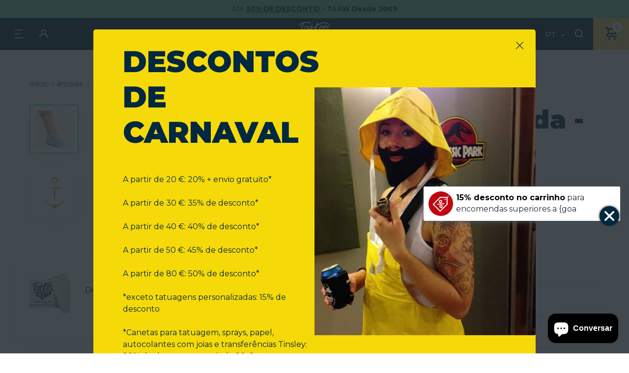

--- FILE ---
content_type: text/html; charset=utf-8
request_url: https://www.tattooforaweek.com/pt/collections/anchors/products/golden-anchor-tattoonie
body_size: 88349
content:
<!doctype html>
<html class="no-js" lang="pt-PT" data-page="product">
<head>
	<script src="//www.tattooforaweek.com/cdn/shop/files/pandectes-rules.js?v=13856519471690695393"></script>
	
	 <!-- ✅ Canonical Tag for SEO -->
  <link rel="canonical" href="https://www.tattooforaweek.com/pt/products/golden-anchor-tattoonie">
  <!-- Google tag (gtag.js) -->
<script async src="https://www.googletagmanager.com/gtag/js?id=AW-1056069302"></script>
<script>
  window.dataLayer = window.dataLayer || [];
  function gtag(){dataLayer.push(arguments);}
  gtag('js', new Date());

  gtag('config', 'AW-1056069302');
</script>
  <meta charset="utf-8">

<title>Âncora dourada - Tattoonie
&ndash; Tattoo for a week</title>


  <meta name="description" content="Uma âncora marinha dourada e elegante por Tatuagem Temporária Premium Tattoonie.">


<meta name="viewport" content="width=device-width, initial-scale=1">

<!-- Made by Esign -->
<!-- Esign is @ http://www.esign.eu/ -->
<!-- Esign contact: info@esign.eu -->

<meta property="og:site_name" content="Tattoo for a week">
<meta property="og:url" content="https://www.tattooforaweek.com/pt/products/golden-anchor-tattoonie">
<meta property="og:title" content="Âncora dourada - Tattoonie">
<meta property="og:type" content="product">
<meta property="og:description" content="Uma âncora marinha dourada e elegante por Tatuagem Temporária Premium Tattoonie."><meta property="og:price:amount" content="4,23">
  <meta property="og:price:currency" content="EUR">
  <meta property="product:brand" content="Tattoonie"><meta property="og:image" content="http://www.tattooforaweek.com/cdn/shop/products/golden-anchor-temporary-tattoo-hc.jpg?crop=center&height=1200&v=1751541180&width=1200"><meta property="og:image" content="http://www.tattooforaweek.com/cdn/shop/products/golden-anchor-fake-tattoo-hc.jpg?crop=center&height=1200&v=1751541180&width=1200">
<meta property="og:image:secure_url" content="https://www.tattooforaweek.com/cdn/shop/products/golden-anchor-temporary-tattoo-hc.jpg?crop=center&height=1200&v=1751541180&width=1200"><meta property="og:image:secure_url" content="https://www.tattooforaweek.com/cdn/shop/products/golden-anchor-fake-tattoo-hc.jpg?crop=center&height=1200&v=1751541180&width=1200">
<meta name="twitter:site" content="@Tattooforaweek"><meta name="twitter:card" content="summary_large_image">
<meta name="twitter:title" content="Âncora dourada - Tattoonie">
<meta name="twitter:description" content="Uma âncora marinha dourada e elegante por Tatuagem Temporária Premium Tattoonie.">

<link rel="canonical" href="https://www.tattooforaweek.com/pt/products/golden-anchor-tattoonie">

<meta name="theme-color" content="#747474">
<link rel="alternate" href="https://www.tattooforaweek.com/collections/anchors/products/golden-anchor-tattoonie" hreflang="en">
<link rel="alternate" href="https://www.tattooforaweek.com/nl/collections/anchors/products/golden-anchor-tattoonie" hreflang="nl-BE">
<link rel="alternate" href="https://www.tattooforaweek.com/nl/collections/anchors/products/golden-anchor-tattoonie" hreflang="nl-NL">
<link rel="alternate" href="https://www.tattooforaweek.com/fr/collections/anchors/products/golden-anchor-tattoonie" hreflang="fr-BE">
<link rel="alternate" href="https://www.tattooforaweek.com/fr/collections/anchors/products/golden-anchor-tattoonie" hreflang="fr-FR">
<link rel="alternate" href="https://www.tattooforaweek.com/de/collections/anchors/products/golden-anchor-tattoonie" hreflang="de-DE">
<link rel="alternate" href="https://www.tattooforaweek.com/it/collections/anchors/products/golden-anchor-tattoonie" hreflang="it-IT">
<link rel="alternate" href="https://www.tattooforaweek.com/es/collections/anchors/products/golden-anchor-tattoonie" hreflang="es-ES">
<link rel="alternate" href="https://www.tattooforaweek.com/pt/collections/anchors/products/golden-anchor-tattoonie" hreflang="pt-PT">


<link media="(prefers-color-scheme: light)" rel="shortcut icon" href="//www.tattooforaweek.com/cdn/shop/t/2/assets/favicon.ico?v=80179797886984003911745853350" type="image/x-icon" />
<link media="(prefers-color-scheme: light)" rel="apple-touch-icon" sizes="57x57" href="//www.tattooforaweek.com/cdn/shop/t/2/assets/apple-touch-icon-57x57.png?v=5666">
<link media="(prefers-color-scheme: light)" rel="apple-touch-icon" sizes="60x60" href="//www.tattooforaweek.com/cdn/shop/t/2/assets/apple-touch-icon-60x60.png?v=5666">
<link media="(prefers-color-scheme: light)" rel="apple-touch-icon" sizes="72x72" href="//www.tattooforaweek.com/cdn/shop/t/2/assets/apple-touch-icon-72x72.png?v=5666">
<link media="(prefers-color-scheme: light)" rel="apple-touch-icon" sizes="76x76" href="//www.tattooforaweek.com/cdn/shop/t/2/assets/apple-touch-icon-76x76.png?v=5666">
<link media="(prefers-color-scheme: light)" rel="apple-touch-icon" sizes="114x114" href="//www.tattooforaweek.com/cdn/shop/t/2/assets/apple-touch-icon-114x114.png?v=5666">
<link media="(prefers-color-scheme: light)" rel="apple-touch-icon" sizes="120x120" href="//www.tattooforaweek.com/cdn/shop/t/2/assets/apple-touch-icon-120x120.png?v=5666">
<link media="(prefers-color-scheme: light)" rel="apple-touch-icon" sizes="144x144" href="//www.tattooforaweek.com/cdn/shop/t/2/assets/apple-touch-icon-144x144.png?v=5666">
<link media="(prefers-color-scheme: light)" rel="apple-touch-icon" sizes="152x152" href="//www.tattooforaweek.com/cdn/shop/t/2/assets/apple-touch-icon-152x152.png?v=5666">
<link media="(prefers-color-scheme: light)" rel="apple-touch-icon" sizes="180x180" href="//www.tattooforaweek.com/cdn/shop/t/2/assets/apple-touch-icon-180x180.png?v=5666">
<link media="(prefers-color-scheme: light)" rel="icon" type="image/png" href="//www.tattooforaweek.com/cdn/shop/t/2/assets/android-icon-192x192.png?v=182590273156486483231745853311" sizes="192x192">
<link media="(prefers-color-scheme: light)" rel="icon" type="image/png" href="//www.tattooforaweek.com/cdn/shop/t/2/assets/favicon-16x16.png?v=42982399945991236181745853345" sizes="16x16">
<link media="(prefers-color-scheme: light)" rel="icon" type="image/png" href="//www.tattooforaweek.com/cdn/shop/t/2/assets/favicon-32x32.png?v=126319311780465050991745853347" sizes="32x32">
<link media="(prefers-color-scheme: light)" rel="icon" type="image/png" href="//www.tattooforaweek.com/cdn/shop/t/2/assets/favicon-96x96.png?v=13013539375125504671745853348" sizes="96x96">

<link media="(prefers-color-scheme: dark)" rel="shortcut icon" href="//www.tattooforaweek.com/cdn/shop/t/2/assets/favicon.ico?v=80179797886984003911745853350" type="image/x-icon" />
<link media="(prefers-color-scheme: dark)" rel="apple-touch-icon" sizes="57x57" href="//www.tattooforaweek.com/cdn/shop/t/2/assets/apple-touch-icon-57x57-dark.png?v=5666">
<link media="(prefers-color-scheme: dark)" rel="apple-touch-icon" sizes="60x60" href="//www.tattooforaweek.com/cdn/shop/t/2/assets/apple-touch-icon-60x60-dark.png?v=5666">
<link media="(prefers-color-scheme: dark)" rel="apple-touch-icon" sizes="72x72" href="//www.tattooforaweek.com/cdn/shop/t/2/assets/apple-touch-icon-72x72-dark.png?v=5666">
<link media="(prefers-color-scheme: dark)" rel="apple-touch-icon" sizes="76x76" href="//www.tattooforaweek.com/cdn/shop/t/2/assets/apple-touch-icon-76x76-dark.png?v=5666">
<link media="(prefers-color-scheme: dark)" rel="apple-touch-icon" sizes="114x114" href="//www.tattooforaweek.com/cdn/shop/t/2/assets/apple-touch-icon-114x114-dark.png?v=5666">
<link media="(prefers-color-scheme: dark)" rel="apple-touch-icon" sizes="120x120" href="//www.tattooforaweek.com/cdn/shop/t/2/assets/apple-touch-icon-120x120-dark.png?v=5666">
<link media="(prefers-color-scheme: dark)" rel="apple-touch-icon" sizes="144x144" href="//www.tattooforaweek.com/cdn/shop/t/2/assets/apple-touch-icon-144x144-dark.png?v=5666">
<link media="(prefers-color-scheme: dark)" rel="apple-touch-icon" sizes="152x152" href="//www.tattooforaweek.com/cdn/shop/t/2/assets/apple-touch-icon-152x152-dark.png?v=5666">
<link media="(prefers-color-scheme: dark)" rel="apple-touch-icon" sizes="180x180" href="//www.tattooforaweek.com/cdn/shop/t/2/assets/apple-touch-icon-180x180-dark.png?v=5666">
<link media="(prefers-color-scheme: dark)" rel="icon" type="image/png" href="//www.tattooforaweek.com/cdn/shop/t/2/assets/android-icon-192x192-dark.png?v=5666" sizes="192x192">
<link media="(prefers-color-scheme: dark)" rel="icon" type="image/png" href="//www.tattooforaweek.com/cdn/shop/t/2/assets/favicon-16x16-dark.png?v=128442776154345279751745853344" sizes="16x16">
<link media="(prefers-color-scheme: dark)" rel="icon" type="image/png" href="//www.tattooforaweek.com/cdn/shop/t/2/assets/favicon-32x32-dark.png?v=32782530277098547681745853346" sizes="32x32">
<link media="(prefers-color-scheme: dark)" rel="icon" type="image/png" href="//www.tattooforaweek.com/cdn/shop/t/2/assets/favicon-96x96-dark.png?v=5666" sizes="96x96">

<link rel="preconnect" href="https://fonts.googleapis.com">
<link rel="preconnect" href="https://fonts.gstatic.com" crossorigin>
<link href="https://fonts.googleapis.com/css2?family=Montserrat:ital,wght@0,400;0,700;0,900;1,600&display=swap" rel="stylesheet"><link rel="dns-prefetch" href="//cdn.shopify.com">
<link rel="dns-prefetch" href="//google-analytics.com">
<link rel="dns-prefetch" href="//www.google-analytics.com">
<link rel="dns-prefetch" href="//www.google.com"><style>
  .modal { visibility: hidden; }
  .skip-link { left: -999px; position: absolute; top: auto; overflow: hidden; z-index: -999; white-space: nowrap; }
</style><link href="//www.tattooforaweek.com/cdn/shop/t/2/assets/style.css?v=119197867954822284171760441533" rel="stylesheet" type="text/css" media="all" />

<!-- Google Tag Manager -->
<script>(function(w,d,s,l,i){w[l]=w[l]||[];w[l].push({'gtm.start':
  new Date().getTime(),event:'gtm.js'});var f=d.getElementsByTagName(s)[0],
  j=d.createElement(s),dl=l!='dataLayer'?'&l='+l:'';j.async=true;j.src=
  'https://www.googletagmanager.com/gtm.js?id='+i+dl;f.parentNode.insertBefore(j,f);
  })(window,document,'script','dataLayer','GTM-MNXL8JD');</script>
  <!-- End Google Tag Manager -->

  
 
  <script>window.performance && window.performance.mark && window.performance.mark('shopify.content_for_header.start');</script><meta name="google-site-verification" content="vY74ElFNAurawjnmqRRi0rW7ObR69wCtPIAS9LqTFWQ">
<meta id="shopify-digital-wallet" name="shopify-digital-wallet" content="/61896425662/digital_wallets/dialog">
<meta name="shopify-checkout-api-token" content="1edecef40ea6147b3f4c27c6e9c41753">
<meta id="in-context-paypal-metadata" data-shop-id="61896425662" data-venmo-supported="false" data-environment="production" data-locale="en_US" data-paypal-v4="true" data-currency="EUR">
<link rel="alternate" hreflang="x-default" href="https://www.tattooforaweek.com/products/golden-anchor-tattoonie">
<link rel="alternate" hreflang="en-BE" href="https://www.tattooforaweek.com/products/golden-anchor-tattoonie">
<link rel="alternate" hreflang="es-BE" href="https://www.tattooforaweek.com/es/products/golden-anchor-tattoonie">
<link rel="alternate" hreflang="pt-BE" href="https://www.tattooforaweek.com/pt/products/golden-anchor-tattoonie">
<link rel="alternate" hreflang="it-BE" href="https://www.tattooforaweek.com/it/products/golden-anchor-tattoonie">
<link rel="alternate" hreflang="de-BE" href="https://www.tattooforaweek.com/de/products/golden-anchor-tattoonie">
<link rel="alternate" hreflang="fr-BE" href="https://www.tattooforaweek.com/fr/products/golden-anchor-tattoonie">
<link rel="alternate" hreflang="nl-BE" href="https://www.tattooforaweek.com/nl/products/golden-anchor-tattoonie">
<link rel="alternate" type="application/json+oembed" href="https://www.tattooforaweek.com/pt/products/golden-anchor-tattoonie.oembed">
<script async="async" src="/checkouts/internal/preloads.js?locale=pt-BE"></script>
<script id="shopify-features" type="application/json">{"accessToken":"1edecef40ea6147b3f4c27c6e9c41753","betas":["rich-media-storefront-analytics"],"domain":"www.tattooforaweek.com","predictiveSearch":true,"shopId":61896425662,"locale":"pt-pt"}</script>
<script>var Shopify = Shopify || {};
Shopify.shop = "tattoo-for-a-week.myshopify.com";
Shopify.locale = "pt-PT";
Shopify.currency = {"active":"EUR","rate":"1.0"};
Shopify.country = "BE";
Shopify.theme = {"name":"tattoo-for-a-week_ByEsign_Master","id":129935343806,"schema_name":null,"schema_version":null,"theme_store_id":null,"role":"main"};
Shopify.theme.handle = "null";
Shopify.theme.style = {"id":null,"handle":null};
Shopify.cdnHost = "www.tattooforaweek.com/cdn";
Shopify.routes = Shopify.routes || {};
Shopify.routes.root = "/pt/";</script>
<script type="module">!function(o){(o.Shopify=o.Shopify||{}).modules=!0}(window);</script>
<script>!function(o){function n(){var o=[];function n(){o.push(Array.prototype.slice.apply(arguments))}return n.q=o,n}var t=o.Shopify=o.Shopify||{};t.loadFeatures=n(),t.autoloadFeatures=n()}(window);</script>
<script id="shop-js-analytics" type="application/json">{"pageType":"product"}</script>
<script defer="defer" async type="module" src="//www.tattooforaweek.com/cdn/shopifycloud/shop-js/modules/v2/client.init-shop-cart-sync_CFX4w5t0.pt-PT.esm.js"></script>
<script defer="defer" async type="module" src="//www.tattooforaweek.com/cdn/shopifycloud/shop-js/modules/v2/chunk.common_BhkIepHa.esm.js"></script>
<script defer="defer" async type="module" src="//www.tattooforaweek.com/cdn/shopifycloud/shop-js/modules/v2/chunk.modal_BqkWJ4Eh.esm.js"></script>
<script type="module">
  await import("//www.tattooforaweek.com/cdn/shopifycloud/shop-js/modules/v2/client.init-shop-cart-sync_CFX4w5t0.pt-PT.esm.js");
await import("//www.tattooforaweek.com/cdn/shopifycloud/shop-js/modules/v2/chunk.common_BhkIepHa.esm.js");
await import("//www.tattooforaweek.com/cdn/shopifycloud/shop-js/modules/v2/chunk.modal_BqkWJ4Eh.esm.js");

  window.Shopify.SignInWithShop?.initShopCartSync?.({"fedCMEnabled":true,"windoidEnabled":true});

</script>
<script>(function() {
  var isLoaded = false;
  function asyncLoad() {
    if (isLoaded) return;
    isLoaded = true;
    var urls = ["https:\/\/cdn.nfcube.com\/instafeed-2cfbfcb20741f094498443616fd6b264.js?shop=tattoo-for-a-week.myshopify.com","https:\/\/tseish-app.connect.trustedshops.com\/esc.js?apiBaseUrl=aHR0cHM6Ly90c2Vpc2gtYXBwLmNvbm5lY3QudHJ1c3RlZHNob3BzLmNvbQ==\u0026instanceId=dGF0dG9vLWZvci1hLXdlZWsubXlzaG9waWZ5LmNvbQ==\u0026shop=tattoo-for-a-week.myshopify.com"];
    for (var i = 0; i < urls.length; i++) {
      var s = document.createElement('script');
      s.type = 'text/javascript';
      s.async = true;
      s.src = urls[i];
      var x = document.getElementsByTagName('script')[0];
      x.parentNode.insertBefore(s, x);
    }
  };
  if(window.attachEvent) {
    window.attachEvent('onload', asyncLoad);
  } else {
    window.addEventListener('load', asyncLoad, false);
  }
})();</script>
<script id="__st">var __st={"a":61896425662,"offset":3600,"reqid":"c157d344-59d7-4742-8e09-87f09294502c-1769283836","pageurl":"www.tattooforaweek.com\/pt\/collections\/anchors\/products\/golden-anchor-tattoonie","u":"06af6025567f","p":"product","rtyp":"product","rid":7266513453246};</script>
<script>window.ShopifyPaypalV4VisibilityTracking = true;</script>
<script id="captcha-bootstrap">!function(){'use strict';const t='contact',e='account',n='new_comment',o=[[t,t],['blogs',n],['comments',n],[t,'customer']],c=[[e,'customer_login'],[e,'guest_login'],[e,'recover_customer_password'],[e,'create_customer']],r=t=>t.map((([t,e])=>`form[action*='/${t}']:not([data-nocaptcha='true']) input[name='form_type'][value='${e}']`)).join(','),a=t=>()=>t?[...document.querySelectorAll(t)].map((t=>t.form)):[];function s(){const t=[...o],e=r(t);return a(e)}const i='password',u='form_key',d=['recaptcha-v3-token','g-recaptcha-response','h-captcha-response',i],f=()=>{try{return window.sessionStorage}catch{return}},m='__shopify_v',_=t=>t.elements[u];function p(t,e,n=!1){try{const o=window.sessionStorage,c=JSON.parse(o.getItem(e)),{data:r}=function(t){const{data:e,action:n}=t;return t[m]||n?{data:e,action:n}:{data:t,action:n}}(c);for(const[e,n]of Object.entries(r))t.elements[e]&&(t.elements[e].value=n);n&&o.removeItem(e)}catch(o){console.error('form repopulation failed',{error:o})}}const l='form_type',E='cptcha';function T(t){t.dataset[E]=!0}const w=window,h=w.document,L='Shopify',v='ce_forms',y='captcha';let A=!1;((t,e)=>{const n=(g='f06e6c50-85a8-45c8-87d0-21a2b65856fe',I='https://cdn.shopify.com/shopifycloud/storefront-forms-hcaptcha/ce_storefront_forms_captcha_hcaptcha.v1.5.2.iife.js',D={infoText:'Protegido por hCaptcha',privacyText:'Privacidade',termsText:'Termos'},(t,e,n)=>{const o=w[L][v],c=o.bindForm;if(c)return c(t,g,e,D).then(n);var r;o.q.push([[t,g,e,D],n]),r=I,A||(h.body.append(Object.assign(h.createElement('script'),{id:'captcha-provider',async:!0,src:r})),A=!0)});var g,I,D;w[L]=w[L]||{},w[L][v]=w[L][v]||{},w[L][v].q=[],w[L][y]=w[L][y]||{},w[L][y].protect=function(t,e){n(t,void 0,e),T(t)},Object.freeze(w[L][y]),function(t,e,n,w,h,L){const[v,y,A,g]=function(t,e,n){const i=e?o:[],u=t?c:[],d=[...i,...u],f=r(d),m=r(i),_=r(d.filter((([t,e])=>n.includes(e))));return[a(f),a(m),a(_),s()]}(w,h,L),I=t=>{const e=t.target;return e instanceof HTMLFormElement?e:e&&e.form},D=t=>v().includes(t);t.addEventListener('submit',(t=>{const e=I(t);if(!e)return;const n=D(e)&&!e.dataset.hcaptchaBound&&!e.dataset.recaptchaBound,o=_(e),c=g().includes(e)&&(!o||!o.value);(n||c)&&t.preventDefault(),c&&!n&&(function(t){try{if(!f())return;!function(t){const e=f();if(!e)return;const n=_(t);if(!n)return;const o=n.value;o&&e.removeItem(o)}(t);const e=Array.from(Array(32),(()=>Math.random().toString(36)[2])).join('');!function(t,e){_(t)||t.append(Object.assign(document.createElement('input'),{type:'hidden',name:u})),t.elements[u].value=e}(t,e),function(t,e){const n=f();if(!n)return;const o=[...t.querySelectorAll(`input[type='${i}']`)].map((({name:t})=>t)),c=[...d,...o],r={};for(const[a,s]of new FormData(t).entries())c.includes(a)||(r[a]=s);n.setItem(e,JSON.stringify({[m]:1,action:t.action,data:r}))}(t,e)}catch(e){console.error('failed to persist form',e)}}(e),e.submit())}));const S=(t,e)=>{t&&!t.dataset[E]&&(n(t,e.some((e=>e===t))),T(t))};for(const o of['focusin','change'])t.addEventListener(o,(t=>{const e=I(t);D(e)&&S(e,y())}));const B=e.get('form_key'),M=e.get(l),P=B&&M;t.addEventListener('DOMContentLoaded',(()=>{const t=y();if(P)for(const e of t)e.elements[l].value===M&&p(e,B);[...new Set([...A(),...v().filter((t=>'true'===t.dataset.shopifyCaptcha))])].forEach((e=>S(e,t)))}))}(h,new URLSearchParams(w.location.search),n,t,e,['guest_login'])})(!0,!0)}();</script>
<script integrity="sha256-4kQ18oKyAcykRKYeNunJcIwy7WH5gtpwJnB7kiuLZ1E=" data-source-attribution="shopify.loadfeatures" defer="defer" src="//www.tattooforaweek.com/cdn/shopifycloud/storefront/assets/storefront/load_feature-a0a9edcb.js" crossorigin="anonymous"></script>
<script data-source-attribution="shopify.dynamic_checkout.dynamic.init">var Shopify=Shopify||{};Shopify.PaymentButton=Shopify.PaymentButton||{isStorefrontPortableWallets:!0,init:function(){window.Shopify.PaymentButton.init=function(){};var t=document.createElement("script");t.src="https://www.tattooforaweek.com/cdn/shopifycloud/portable-wallets/latest/portable-wallets.pt-pt.js",t.type="module",document.head.appendChild(t)}};
</script>
<script data-source-attribution="shopify.dynamic_checkout.buyer_consent">
  function portableWalletsHideBuyerConsent(e){var t=document.getElementById("shopify-buyer-consent"),n=document.getElementById("shopify-subscription-policy-button");t&&n&&(t.classList.add("hidden"),t.setAttribute("aria-hidden","true"),n.removeEventListener("click",e))}function portableWalletsShowBuyerConsent(e){var t=document.getElementById("shopify-buyer-consent"),n=document.getElementById("shopify-subscription-policy-button");t&&n&&(t.classList.remove("hidden"),t.removeAttribute("aria-hidden"),n.addEventListener("click",e))}window.Shopify?.PaymentButton&&(window.Shopify.PaymentButton.hideBuyerConsent=portableWalletsHideBuyerConsent,window.Shopify.PaymentButton.showBuyerConsent=portableWalletsShowBuyerConsent);
</script>
<script data-source-attribution="shopify.dynamic_checkout.cart.bootstrap">document.addEventListener("DOMContentLoaded",(function(){function t(){return document.querySelector("shopify-accelerated-checkout-cart, shopify-accelerated-checkout")}if(t())Shopify.PaymentButton.init();else{new MutationObserver((function(e,n){t()&&(Shopify.PaymentButton.init(),n.disconnect())})).observe(document.body,{childList:!0,subtree:!0})}}));
</script>
<link id="shopify-accelerated-checkout-styles" rel="stylesheet" media="screen" href="https://www.tattooforaweek.com/cdn/shopifycloud/portable-wallets/latest/accelerated-checkout-backwards-compat.css" crossorigin="anonymous">
<style id="shopify-accelerated-checkout-cart">
        #shopify-buyer-consent {
  margin-top: 1em;
  display: inline-block;
  width: 100%;
}

#shopify-buyer-consent.hidden {
  display: none;
}

#shopify-subscription-policy-button {
  background: none;
  border: none;
  padding: 0;
  text-decoration: underline;
  font-size: inherit;
  cursor: pointer;
}

#shopify-subscription-policy-button::before {
  box-shadow: none;
}

      </style>

<script>window.performance && window.performance.mark && window.performance.mark('shopify.content_for_header.end');</script>
<!-- BEGIN app block: shopify://apps/pandectes-gdpr/blocks/banner/58c0baa2-6cc1-480c-9ea6-38d6d559556a -->
  
    
      <!-- TCF is active, scripts are loaded above -->
      
        <script>
          if (!window.PandectesRulesSettings) {
            window.PandectesRulesSettings = {"store":{"id":61896425662,"adminMode":false,"headless":false,"storefrontRootDomain":"","checkoutRootDomain":"","storefrontAccessToken":""},"banner":{"revokableTrigger":false,"cookiesBlockedByDefault":"7","hybridStrict":false,"isActive":true},"geolocation":{"brOnly":false,"caOnly":false,"chOnly":false,"euOnly":false,"jpOnly":false,"thOnly":false,"zaOnly":false,"canadaOnly":false,"canadaLaw25":false,"canadaPipeda":false,"globalVisibility":true},"blocker":{"isActive":false,"googleConsentMode":{"isActive":true,"id":"","analyticsId":"","onlyGtm":false,"adwordsId":"","adStorageCategory":4,"analyticsStorageCategory":2,"functionalityStorageCategory":1,"personalizationStorageCategory":1,"securityStorageCategory":0,"customEvent":false,"redactData":false,"urlPassthrough":false,"dataLayerProperty":"dataLayer","waitForUpdate":0,"useNativeChannel":false,"debugMode":false},"facebookPixel":{"isActive":false,"id":"","ldu":false},"microsoft":{"isActive":true,"uetTags":"199016093"},"clarity":{"isActive":true,"id":""},"rakuten":{"isActive":false,"cmp":false,"ccpa":false},"gpcIsActive":false,"klaviyoIsActive":false,"defaultBlocked":7,"patterns":{"whiteList":[],"blackList":{"1":[],"2":[],"4":[],"8":[]},"iframesWhiteList":[],"iframesBlackList":{"1":[],"2":[],"4":[],"8":[]},"beaconsWhiteList":[],"beaconsBlackList":{"1":[],"2":[],"4":[],"8":[]}}}};
            const rulesScript = document.createElement('script');
            window.PandectesRulesSettings.auto = true;
            rulesScript.src = "https://cdn.shopify.com/extensions/019bed03-b206-7ab3-9c8b-20b884e5903f/gdpr-243/assets/pandectes-rules.js";
            const firstChild = document.head.firstChild;
            document.head.insertBefore(rulesScript, firstChild);
          }
        </script>
      
      <script>
        
          window.PandectesSettings = {"store":{"id":61896425662,"plan":"plus","theme":"tattoo-for-a-week_ByEsign_Master","primaryLocale":"en","adminMode":false,"headless":false,"storefrontRootDomain":"","checkoutRootDomain":"","storefrontAccessToken":"","useGeolocation":false},"tsPublished":1768768387,"declaration":{"showPurpose":false,"showProvider":false,"declIntroText":"We use cookies to optimize website functionality, analyze the performance, and provide personalized experience to you. Some cookies are essential to make the website operate and function correctly. Those cookies cannot be disabled. In this window you can manage your preference of cookies.","showDateGenerated":true},"language":{"unpublished":[],"languageMode":"Multilingual","fallbackLanguage":"en","languageDetection":"browser","languagesSupported":["fr","de","it","pt","es","nl"]},"texts":{"managed":{"headerText":{"de":"Wir respektieren Ihre Privatsphäre.","en":"We respect your privacy","es":"Respetamos tu privacidad","fr":"Nous respectons votre vie privée","it":"Rispettiamo la tua privacy","nl":"Wij respecteren uw privacy.","pt":"Respeitamos a sua privacidade."},"consentText":{"de":"Diese Website verwendet Cookies, um Ihnen das beste Nutzererlebnis zu bieten.","en":"This website uses cookies to ensure you get the best experience.","es":"Este sitio web utiliza cookies para garantizar que obtenga la mejor experiencia.","fr":"Ce site web utilise des cookies pour vous garantir la meilleure expérience possible.","it":"Questo sito web utilizza i cookie per assicurarti la migliore esperienza.","nl":"Deze website gebruikt cookies om ervoor te zorgen dat u de beste ervaring krijgt.","pt":"Este site utiliza cookies para garantir que você tenha a melhor experiência."},"linkText":{"de":"Mehr erfahren","en":"Learn more","es":"Más información","fr":"Apprendre encore plus","it":"Saperne di più","nl":"Leer meer","pt":"Saber mais"},"imprintText":{"de":"Impressum","en":"Imprint","es":"Imprimir","fr":"Imprimer","it":"Impronta","nl":"Impressum","pt":"Imprimir"},"googleLinkText":{"de":"Googles Datenschutzbestimmungen","en":"Google's Privacy Terms","es":"Condiciones de privacidad de Google","fr":"Conditions de confidentialité de Google","it":"Termini sulla privacy di Google","nl":"De privacyvoorwaarden van Google","pt":"Termos de Privacidade do Google"},"allowButtonText":{"de":"Akzeptieren","en":"Accept","es":"Aceptar","fr":"Accepter","it":"Accettare","nl":"Accepteren","pt":"Aceitar"},"denyButtonText":{"de":"Abfall","en":"Decline","es":"Rechazar","fr":"Déclin","it":"Declino","nl":"Afwijzen","pt":"Declínio"},"dismissButtonText":{"de":"OK","en":"Ok","es":"De acuerdo","fr":"D&#39;accord","it":"OK","nl":"OK","pt":"OK"},"leaveSiteButtonText":{"de":"Verlassen Sie diese Seite","en":"Leave this site","es":"Salir de este sitio","fr":"Quittez ce site","it":"Lascia questo sito","nl":"Verlaat deze site","pt":"Saia deste site"},"preferencesButtonText":{"de":"Präferenzen","en":"Preferences","es":"Preferencias","fr":"Préférences","it":"Preferenze","nl":"Voorkeuren","pt":"Preferências"},"cookiePolicyText":{"de":"Cookie-Einstellungen","en":"Cookie policy","es":"Configuración de cookies","fr":"Paramètres des cookies","it":"Impostazioni dei cookie","nl":"Cookie-instellingen","pt":"Configurações de cookies"},"preferencesPopupTitleText":{"de":"Einwilligungseinstellungen verwalten","en":"Manage consent preferences","es":"Gestionar las preferencias de consentimiento","fr":"Gérer les préférences de consentement","it":"Gestisci le preferenze di consenso","nl":"Beheer uw toestemmingsvoorkeuren","pt":"Gerenciar preferências de consentimento"},"preferencesPopupIntroText":{"de":"Wir verwenden Cookies, um die Funktionalität unserer Website zu optimieren, ihre Leistung zu analysieren und Ihnen ein personalisiertes Nutzererlebnis zu bieten. Einige Cookies sind für den korrekten Betrieb der Website unerlässlich. Diese Cookies können nicht deaktiviert werden. In diesem Fenster können Sie Ihre Cookie-Einstellungen verwalten.","en":"We use cookies to optimize website functionality, analyze the performance, and provide personalized experience to you. Some cookies are essential to make the website operate and function correctly. Those cookies cannot be disabled. In this window you can manage your preference of cookies.","es":"Utilizamos cookies para optimizar la funcionalidad del sitio web, analizar el rendimiento y ofrecerte una experiencia personalizada. Algunas cookies son esenciales para el correcto funcionamiento del sitio web. Estas cookies no se pueden desactivar. En esta ventana puedes configurar tus preferencias de cookies.","fr":"Nous utilisons des cookies pour optimiser le fonctionnement du site web, analyser ses performances et vous offrir une expérience personnalisée. Certains cookies sont indispensables au bon fonctionnement du site et ne peuvent être désactivés. Vous pouvez gérer vos préférences en matière de cookies dans cette fenêtre.","it":"Utilizziamo i cookie per ottimizzare la funzionalità del sito web, analizzarne le prestazioni e offrirti un&#39;esperienza personalizzata. Alcuni cookie sono essenziali per il corretto funzionamento del sito web. Questi cookie non possono essere disattivati. In questa finestra puoi gestire le tue preferenze sui cookie.","nl":"We gebruiken cookies om de functionaliteit van de website te optimaliseren, de prestaties te analyseren en u een gepersonaliseerde ervaring te bieden. Sommige cookies zijn essentieel voor de correcte werking van de website. Deze cookies kunnen niet worden uitgeschakeld. In dit venster kunt u uw cookievoorkeuren beheren.","pt":"Utilizamos cookies para otimizar a funcionalidade do site, analisar o desempenho e proporcionar uma experiência personalizada. Alguns cookies são essenciais para o funcionamento correto do site e não podem ser desativados. Nesta janela, você pode gerenciar suas preferências de cookies."},"preferencesPopupSaveButtonText":{"de":"Einstellungen speichern","en":"Save preferences","es":"Guardar preferencias","fr":"Enregistrer les préférences","it":"Salva le preferenze","nl":"Voorkeuren opslaan","pt":"Salvar preferências"},"preferencesPopupCloseButtonText":{"de":"Schließen","en":"Close","es":"Cerca","fr":"Fermer","it":"Vicino","nl":"Dichtbij","pt":"Fechar"},"preferencesPopupAcceptAllButtonText":{"de":"Alle akzeptieren","en":"Accept all","es":"Aceptar todo","fr":"Accepter tout","it":"Accetta tutto","nl":"Alles accepteren","pt":"Aceitar tudo"},"preferencesPopupRejectAllButtonText":{"de":"Alle ablehnen","en":"Reject all","es":"Negar todo","fr":"Tout refuser","it":"Nega tutto","nl":"Alles ontkennen","pt":"Negar tudo"},"cookiesDetailsText":{"de":"Cookie-Details","en":"Cookies details","es":"Detalles de las cookies","fr":"Détails des cookies","it":"Dettagli sui cookie","nl":"Cookiegegevens","pt":"Detalhes dos cookies"},"preferencesPopupAlwaysAllowedText":{"de":"Immer erlaubt","en":"Always allowed","es":"Siempre permitido","fr":"Toujours autorisé","it":"Sempre consentito","nl":"Altijd toegestaan","pt":"Sempre permitido"},"accessSectionParagraphText":{"de":"Sie haben das Recht, jederzeit auf Ihre Daten zuzugreifen.","en":"You have the right to request access to your data at any time.","es":"Tiene derecho a poder acceder a sus datos en cualquier momento.","fr":"Vous avez le droit de pouvoir accéder à vos données à tout moment.","it":"Hai il diritto di poter accedere ai tuoi dati in qualsiasi momento.","nl":"U heeft te allen tijde het recht om uw gegevens in te zien.","pt":"Você tem o direito de acessar seus dados a qualquer momento."},"accessSectionTitleText":{"de":"Datenübertragbarkeit","en":"Data portability","es":"Portabilidad de datos","fr":"Portabilité des données","it":"Portabilità dei dati","nl":"Gegevensportabiliteit","pt":"Portabilidade de dados"},"accessSectionAccountInfoActionText":{"de":"persönliche Daten","en":"Personal data","es":"Información personal","fr":"Données personnelles","it":"Dati personali","nl":"Persoonlijke gegevens","pt":"Dados pessoais"},"accessSectionDownloadReportActionText":{"de":"Alle Daten anfordern","en":"Request export","es":"Descargar todo","fr":"Tout télécharger","it":"Scarica tutto","nl":"Download alles","pt":"Baixar tudo"},"accessSectionGDPRRequestsActionText":{"de":"Anfragen betroffener Personen","en":"Data subject requests","es":"Solicitudes de sujetos de datos","fr":"Demandes des personnes concernées","it":"Richieste dell'interessato","nl":"Verzoeken van betrokkenen","pt":"Solicitações de titulares de dados"},"accessSectionOrdersRecordsActionText":{"de":"Aufträge","en":"Orders","es":"Pedidos","fr":"Ordres","it":"Ordini","nl":"Bestellingen","pt":"Pedidos"},"rectificationSectionParagraphText":{"de":"Sie haben das Recht, die Aktualisierung Ihrer Daten zu verlangen, wann immer Sie dies für angemessen halten.","en":"You have the right to request your data to be updated whenever you think it is appropriate.","es":"Tienes derecho a solicitar la actualización de tus datos siempre que lo creas oportuno.","fr":"Vous avez le droit de demander la mise à jour de vos données chaque fois que vous le jugez approprié.","it":"Hai il diritto di richiedere l'aggiornamento dei tuoi dati ogni volta che lo ritieni opportuno.","nl":"U hebt het recht om te vragen dat uw gegevens worden bijgewerkt wanneer u dat nodig acht.","pt":"Você tem o direito de solicitar que seus dados sejam atualizados sempre que considerar apropriado."},"rectificationSectionTitleText":{"de":"Datenberichtigung","en":"Data Rectification","es":"Rectificación de datos","fr":"Rectification des données","it":"Rettifica dei dati","nl":"Gegevens rectificatie","pt":"Retificação de Dados"},"rectificationCommentPlaceholder":{"de":"Beschreiben Sie, was Sie aktualisieren möchten","en":"Describe what you want to be updated","es":"Describe lo que quieres que se actualice","fr":"Décrivez ce que vous souhaitez mettre à jour","it":"Descrivi cosa vuoi che venga aggiornato","nl":"Beschrijf wat u wilt bijwerken","pt":"Descreva o que você deseja que seja atualizado"},"rectificationCommentValidationError":{"de":"Kommentar ist erforderlich","en":"Comment is required","es":"Se requiere comentario","fr":"Un commentaire est requis","it":"Il commento è obbligatorio","nl":"Commentaar is verplicht","pt":"O comentário é obrigatório"},"rectificationSectionEditAccountActionText":{"de":"Aktualisierung anfordern","en":"Request an update","es":"Solicita una actualización","fr":"Demander une mise à jour","it":"Richiedi un aggiornamento","nl":"Vraag een update aan","pt":"Solicite uma atualização"},"erasureSectionTitleText":{"de":"Recht auf Löschung","en":"Right to be forgotten","es":"Derecho al olvido","fr":"Droit à l'oubli","it":"Diritto all'oblio","nl":"Recht om vergeten te worden","pt":"Direito de ser esquecido"},"erasureSectionParagraphText":{"de":"Sie haben das Recht, die Löschung aller Ihrer Daten zu verlangen. Danach können Sie nicht mehr auf Ihr Konto zugreifen.","en":"You have the right to ask all your data to be erased. After that, you will no longer be able to access your account.","es":"Tiene derecho a solicitar la eliminación de todos sus datos. Después de eso, ya no podrá acceder a su cuenta.","fr":"Vous avez le droit de demander que toutes vos données soient effacées. Après cela, vous ne pourrez plus accéder à votre compte.","it":"Hai il diritto di chiedere la cancellazione di tutti i tuoi dati. Dopodiché, non sarai più in grado di accedere al tuo account.","nl":"U heeft het recht om al uw gegevens te laten wissen. Daarna heeft u geen toegang meer tot uw account.","pt":"Você tem o direito de solicitar que todos os seus dados sejam apagados. Depois disso, você não poderá mais acessar sua conta."},"erasureSectionRequestDeletionActionText":{"de":"Löschung personenbezogener Daten anfordern","en":"Request personal data deletion","es":"Solicitar la eliminación de datos personales","fr":"Demander la suppression des données personnelles","it":"Richiedi la cancellazione dei dati personali","nl":"Verzoek om verwijdering van persoonlijke gegevens","pt":"Solicitar exclusão de dados pessoais"},"consentDate":{"de":"Zustimmungsdatum","en":"Consent date","es":"fecha de consentimiento","fr":"Date de consentement","it":"Data del consenso","nl":"Toestemmingsdatum","pt":"Data de consentimento"},"consentId":{"de":"Einwilligungs-ID","en":"Consent ID","es":"ID de consentimiento","fr":"ID de consentement","it":"ID di consenso","nl":"Toestemmings-ID","pt":"ID de consentimento"},"consentSectionChangeConsentActionText":{"de":"Einwilligungspräferenz ändern","en":"Change consent preference","es":"Cambiar la preferencia de consentimiento","fr":"Modifier la préférence de consentement","it":"Modifica la preferenza per il consenso","nl":"Wijzig de toestemmingsvoorkeur","pt":"Alterar preferência de consentimento"},"consentSectionConsentedText":{"de":"Sie haben der Cookie-Richtlinie dieser Website zugestimmt am","en":"You consented to the cookies policy of this website on","es":"Usted dio su consentimiento a la política de cookies de este sitio web en","fr":"Vous avez consenti à la politique de cookies de ce site Web sur","it":"Hai acconsentito alla politica sui cookie di questo sito web su","nl":"U heeft ingestemd met het cookiebeleid van deze website op:","pt":"Você consentiu com a política de cookies deste site em"},"consentSectionNoConsentText":{"de":"Sie haben der Cookie-Richtlinie dieser Website nicht zugestimmt.","en":"You have not consented to the cookies policy of this website.","es":"No ha dado su consentimiento a la política de cookies de este sitio web.","fr":"Vous n'avez pas consenti à la politique de cookies de ce site Web.","it":"Non hai acconsentito alla politica sui cookie di questo sito.","nl":"U heeft niet ingestemd met het cookiebeleid van deze website.","pt":"Você não concordou com a política de cookies deste site."},"consentSectionTitleText":{"de":"Ihre Cookie-Einwilligung","en":"Your cookie consent","es":"Su consentimiento de cookies","fr":"Votre consentement aux cookies","it":"Il tuo consenso ai cookie","nl":"Uw toestemming voor cookies","pt":"Seu consentimento de cookies"},"consentStatus":{"de":"Einwilligungspräferenz","en":"Consent preference","es":"Preferencia de consentimiento","fr":"Préférence de consentement","it":"Preferenza di consenso","nl":"Toestemmingsvoorkeur","pt":"preferência de consentimento"},"confirmationFailureMessage":{"de":"Ihre Anfrage wurde nicht bestätigt. Bitte versuchen Sie es erneut und wenn das Problem weiterhin besteht, wenden Sie sich an den Ladenbesitzer, um Hilfe zu erhalten","en":"Your request was not verified. Please try again and if problem persists, contact store owner for assistance","es":"Su solicitud no fue verificada. Vuelva a intentarlo y, si el problema persiste, comuníquese con el propietario de la tienda para obtener ayuda.","fr":"Votre demande n'a pas été vérifiée. Veuillez réessayer et si le problème persiste, contactez le propriétaire du magasin pour obtenir de l'aide","it":"La tua richiesta non è stata verificata. Riprova e se il problema persiste, contatta il proprietario del negozio per assistenza","nl":"Uw verzoek is niet geverifieerd. Probeer het opnieuw en als het probleem aanhoudt, neem dan contact op met de winkeleigenaar voor hulp","pt":"Sua solicitação não foi verificada. Tente novamente e se o problema persistir, entre em contato com o proprietário da loja para obter ajuda"},"confirmationFailureTitle":{"de":"Ein Problem ist aufgetreten","en":"A problem occurred","es":"Ocurrió un problema","fr":"Un problème est survenu","it":"Si è verificato un problema","nl":"Er is een probleem opgetreden","pt":"Ocorreu um problema"},"confirmationSuccessMessage":{"de":"Wir werden uns in Kürze zu Ihrem Anliegen bei Ihnen melden.","en":"We will soon get back to you as to your request.","es":"Pronto nos comunicaremos con usted en cuanto a su solicitud.","fr":"Nous reviendrons rapidement vers vous quant à votre demande.","it":"Ti risponderemo presto in merito alla tua richiesta.","nl":"We zullen spoedig contact met u opnemen over uw verzoek.","pt":"Em breve entraremos em contato com você sobre sua solicitação."},"confirmationSuccessTitle":{"de":"Ihre Anfrage wurde bestätigt","en":"Your request is verified","es":"Tu solicitud está verificada","fr":"Votre demande est vérifiée","it":"La tua richiesta è verificata","nl":"Uw verzoek is geverifieerd","pt":"Sua solicitação foi verificada"},"guestsSupportEmailFailureMessage":{"de":"Ihre Anfrage wurde nicht übermittelt. Bitte versuchen Sie es erneut und wenn das Problem weiterhin besteht, wenden Sie sich an den Shop-Inhaber, um Hilfe zu erhalten.","en":"Your request was not submitted. Please try again and if problem persists, contact store owner for assistance.","es":"Su solicitud no fue enviada. Vuelva a intentarlo y, si el problema persiste, comuníquese con el propietario de la tienda para obtener ayuda.","fr":"Votre demande n'a pas été soumise. Veuillez réessayer et si le problème persiste, contactez le propriétaire du magasin pour obtenir de l'aide.","it":"La tua richiesta non è stata inviata. Riprova e se il problema persiste, contatta il proprietario del negozio per assistenza.","nl":"Uw verzoek is niet ingediend. Probeer het opnieuw en als het probleem aanhoudt, neem dan contact op met de winkeleigenaar voor hulp.","pt":"Sua solicitação não foi enviada. Tente novamente e se o problema persistir, entre em contato com o proprietário da loja para obter ajuda."},"guestsSupportEmailFailureTitle":{"de":"Ein Problem ist aufgetreten","en":"A problem occurred","es":"Ocurrió un problema","fr":"Un problème est survenu","it":"Si è verificato un problema","nl":"Er is een probleem opgetreden","pt":"Ocorreu um problema"},"guestsSupportEmailPlaceholder":{"de":"E-Mail-Addresse","en":"E-mail address","es":"Dirección de correo electrónico","fr":"Adresse e-mail","it":"Indirizzo email","nl":"E-mailadres","pt":"Endereço de e-mail"},"guestsSupportEmailSuccessMessage":{"de":"Wenn Sie als Kunde dieses Shops registriert sind, erhalten Sie in Kürze eine E-Mail mit Anweisungen zum weiteren Vorgehen.","en":"If you are registered as a customer of this store, you will soon receive an email with instructions on how to proceed.","es":"Si está registrado como cliente de esta tienda, pronto recibirá un correo electrónico con instrucciones sobre cómo proceder.","fr":"Si vous êtes inscrit en tant que client de ce magasin, vous recevrez bientôt un e-mail avec des instructions sur la marche à suivre.","it":"Se sei registrato come cliente di questo negozio, riceverai presto un'e-mail con le istruzioni su come procedere.","nl":"Als je bent geregistreerd als klant van deze winkel, ontvang je binnenkort een e-mail met instructies over hoe je verder kunt gaan.","pt":"Caso você esteja cadastrado como cliente desta loja, em breve receberá um e-mail com instruções de como proceder."},"guestsSupportEmailSuccessTitle":{"de":"Vielen Dank für die Anfrage","en":"Thank you for your request","es":"gracias por tu solicitud","fr":"Merci pour votre requête","it":"Grazie per la vostra richiesta","nl":"dankjewel voor je aanvraag","pt":"Obrigado pelo seu pedido"},"guestsSupportEmailValidationError":{"de":"Email ist ungültig","en":"Email is not valid","es":"El correo no es válido","fr":"L'email n'est pas valide","it":"L'email non è valida","nl":"E-mail is niet geldig","pt":"E-mail não é válido"},"guestsSupportInfoText":{"de":"Bitte loggen Sie sich mit Ihrem Kundenkonto ein, um fortzufahren.","en":"Please login with your customer account to further proceed.","es":"Inicie sesión con su cuenta de cliente para continuar.","fr":"Veuillez vous connecter avec votre compte client pour continuer.","it":"Effettua il login con il tuo account cliente per procedere ulteriormente.","nl":"Log in met uw klantaccount om verder te gaan.","pt":"Faça login com sua conta de cliente para prosseguir."},"submitButton":{"de":"einreichen","en":"Submit","es":"Enviar","fr":"Soumettre","it":"Invia","nl":"Indienen","pt":"Enviar"},"submittingButton":{"de":"Senden...","en":"Submitting...","es":"Sumisión...","fr":"Soumission...","it":"Invio in corso...","nl":"Verzenden...","pt":"Enviando ..."},"cancelButton":{"de":"Abbrechen","en":"Cancel","es":"Cancelar","fr":"Annuler","it":"Annulla","nl":"Annuleren","pt":"Cancelar"},"declIntroText":{"de":"Wir verwenden Cookies, um die Funktionalität der Website zu optimieren, die Leistung zu analysieren und Ihnen ein personalisiertes Erlebnis zu bieten. Einige Cookies sind für den ordnungsgemäßen Betrieb der Website unerlässlich. Diese Cookies können nicht deaktiviert werden. In diesem Fenster können Sie Ihre Präferenzen für Cookies verwalten.","en":"We use cookies to optimize website functionality, analyze the performance, and provide personalized experience to you. Some cookies are essential to make the website operate and function correctly. Those cookies cannot be disabled. In this window you can manage your preference of cookies.","es":"Usamos cookies para optimizar la funcionalidad del sitio web, analizar el rendimiento y brindarle una experiencia personalizada. Algunas cookies son esenciales para que el sitio web funcione y funcione correctamente. Esas cookies no se pueden deshabilitar. En esta ventana puede gestionar su preferencia de cookies.","fr":"Nous utilisons des cookies pour optimiser les fonctionnalités du site Web, analyser les performances et vous offrir une expérience personnalisée. Certains cookies sont indispensables au bon fonctionnement et au bon fonctionnement du site Web. Ces cookies ne peuvent pas être désactivés. Dans cette fenêtre, vous pouvez gérer vos préférences en matière de cookies.","it":"Utilizziamo i cookie per ottimizzare la funzionalità del sito Web, analizzare le prestazioni e fornire un&#39;esperienza personalizzata all&#39;utente. Alcuni cookie sono essenziali per far funzionare e funzionare correttamente il sito web. Questi cookie non possono essere disabilitati. In questa finestra puoi gestire le tue preferenze sui cookie.","nl":"We gebruiken cookies om de functionaliteit van de website te optimaliseren, de prestaties te analyseren en u een gepersonaliseerde ervaring te bieden. Sommige cookies zijn essentieel om de website goed te laten werken en correct te laten functioneren. Die cookies kunnen niet worden uitgeschakeld. In dit venster kunt u uw voorkeur voor cookies beheren.","pt":"Usamos cookies para otimizar a funcionalidade do site, analisar o desempenho e fornecer uma experiência personalizada para você. Alguns cookies são essenciais para que o site funcione e funcione corretamente. Esses cookies não podem ser desativados. Nesta janela pode gerir a sua preferência de cookies."},"declName":{"de":"Name","en":"Name","es":"Nombre","fr":"Nom","it":"Nome","nl":"Naam","pt":"Nome"},"declPurpose":{"de":"Zweck","en":"Purpose","es":"Objetivo","fr":"But","it":"Scopo","nl":"Doel","pt":"Propósito"},"declType":{"de":"Typ","en":"Type","es":"Escribe","fr":"Type","it":"Tipo","nl":"Type","pt":"Modelo"},"declRetention":{"de":"Speicherdauer","en":"Retention","es":"Retencion","fr":"Rétention","it":"Ritenzione","nl":"Behoud","pt":"Retenção"},"declProvider":{"de":"Anbieter","en":"Provider","es":"Proveedor","fr":"Fournisseur","it":"Fornitore","nl":"Aanbieder","pt":"Fornecedor"},"declFirstParty":{"de":"Erstanbieter","en":"First-party","es":"Origen","fr":"Première partie","it":"Prima parte","nl":"Directe","pt":"Origem"},"declThirdParty":{"de":"Drittanbieter","en":"Third-party","es":"Tercero","fr":"Tierce partie","it":"Terzo","nl":"Derde partij","pt":"Terceiro"},"declSeconds":{"de":"Sekunden","en":"seconds","es":"segundos","fr":"secondes","it":"secondi","nl":"seconden","pt":"segundos"},"declMinutes":{"de":"Minuten","en":"minutes","es":"minutos","fr":"minutes","it":"minuti","nl":"minuten","pt":"minutos"},"declHours":{"de":"Std.","en":"hours","es":"horas","fr":"heures","it":"ore","nl":"uur","pt":"horas"},"declWeeks":{"de":"Woche(n)","en":"week(s)","es":"semana(s)","fr":"semaine(s)","it":"settimana(e)","nl":"week(en)","pt":"semana(s)"},"declDays":{"de":"Tage","en":"days","es":"días","fr":"jours","it":"giorni","nl":"dagen","pt":"dias"},"declMonths":{"de":"Monate","en":"months","es":"meses","fr":"mois","it":"mesi","nl":"maanden","pt":"meses"},"declYears":{"de":"Jahre","en":"years","es":"años","fr":"années","it":"anni","nl":"jaren","pt":"anos"},"declSession":{"de":"Sitzung","en":"Session","es":"Sesión","fr":"Session","it":"Sessione","nl":"Sessie","pt":"Sessão"},"declDomain":{"de":"Domain","en":"Domain","es":"Dominio","fr":"Domaine","it":"Dominio","nl":"Domein","pt":"Domínio"},"declPath":{"de":"Weg","en":"Path","es":"Sendero","fr":"Chemin","it":"Il percorso","nl":"Pad","pt":"Caminho"}},"categories":{"strictlyNecessaryCookiesTitleText":{"de":"Unbedingt erforderlich","en":"Strictly necessary cookies","es":"Cookies estrictamente necesarias","fr":"Cookies strictement nécessaires","it":"Cookie strettamente necessari","nl":"Strikt noodzakelijke cookies","pt":"Cookies estritamente necessários"},"strictlyNecessaryCookiesDescriptionText":{"de":"Diese Cookies sind unerlässlich, damit Sie sich auf der Website bewegen und ihre Funktionen nutzen können, z. B. den Zugriff auf sichere Bereiche der Website. Ohne diese Cookies kann die Website nicht richtig funktionieren.","en":"These cookies are essential in order to enable you to move around the website and use its features, such as accessing secure areas of the website. The website cannot function properly without these cookies.","es":"Estas cookies son esenciales para permitirle moverse por el sitio web y utilizar sus funciones, como acceder a áreas seguras del sitio web. El sitio web no puede funcionar correctamente sin estas cookies.","fr":"Ces cookies sont essentiels pour vous permettre de vous déplacer sur le site Web et d'utiliser ses fonctionnalités, telles que l'accès aux zones sécurisées du site Web. Le site Web ne peut pas fonctionner correctement sans ces cookies.","it":"Questi cookie sono essenziali per consentirti di spostarti all'interno del sito Web e utilizzare le sue funzionalità, come l'accesso alle aree sicure del sito Web. Il sito web non può funzionare correttamente senza questi cookie.","nl":"Deze cookies zijn essentieel om u in staat te stellen door de website te navigeren en de functies ervan te gebruiken, zoals toegang tot beveiligde delen van de website. Zonder deze cookies kan de website niet goed functioneren.","pt":"Esses cookies são essenciais para permitir que você navegue pelo site e use seus recursos, como acessar áreas seguras do site. O site não pode funcionar corretamente sem esses cookies."},"functionalityCookiesTitleText":{"de":"Funktionale Cookies","en":"Functional cookies","es":"Cookies funcionales","fr":"Cookies fonctionnels","it":"Cookie funzionali","nl":"Functionele cookies","pt":"Cookies funcionais"},"functionalityCookiesDescriptionText":{"de":"Diese Cookies ermöglichen es der Website, verbesserte Funktionalität und Personalisierung bereitzustellen. Sie können von uns oder von Drittanbietern gesetzt werden, deren Dienste wir auf unseren Seiten hinzugefügt haben. Wenn Sie diese Cookies nicht zulassen, funktionieren einige oder alle dieser Dienste möglicherweise nicht richtig.","en":"These cookies enable the site to provide enhanced functionality and personalisation. They may be set by us or by third party providers whose services we have added to our pages. If you do not allow these cookies then some or all of these services may not function properly.","es":"Estas cookies permiten que el sitio proporcione una funcionalidad y personalización mejoradas. Pueden ser establecidos por nosotros o por proveedores externos cuyos servicios hemos agregado a nuestras páginas. Si no permite estas cookies, es posible que algunos o todos estos servicios no funcionen correctamente.","fr":"Ces cookies permettent au site de fournir des fonctionnalités et une personnalisation améliorées. Ils peuvent être définis par nous ou par des fournisseurs tiers dont nous avons ajouté les services à nos pages. Si vous n'autorisez pas ces cookies, certains ou tous ces services peuvent ne pas fonctionner correctement.","it":"Questi cookie consentono al sito di fornire funzionalità e personalizzazione avanzate. Possono essere impostati da noi o da fornitori di terze parti i cui servizi abbiamo aggiunto alle nostre pagine. Se non consenti questi cookie, alcuni o tutti questi servizi potrebbero non funzionare correttamente.","nl":"Deze cookies stellen de site in staat om verbeterde functionaliteit en personalisatie te bieden. Ze kunnen worden ingesteld door ons of door externe providers wiens diensten we aan onze pagina's hebben toegevoegd. Als u deze cookies niet toestaat, werken sommige of al deze diensten mogelijk niet correct.","pt":"Esses cookies permitem que o site forneça funcionalidade e personalização aprimoradas. Eles podem ser definidos por nós ou por fornecedores terceiros cujos serviços adicionamos às nossas páginas. Se você não permitir esses cookies, alguns ou todos esses serviços podem não funcionar corretamente."},"performanceCookiesTitleText":{"de":"Performance-Cookies","en":"Performance cookies","es":"Cookies de rendimiento","fr":"Cookies de performances","it":"Cookie di prestazione","nl":"Prestatiecookies","pt":"Cookies de desempenho"},"performanceCookiesDescriptionText":{"de":"Diese Cookies ermöglichen es uns, die Leistung unserer Website zu überwachen und zu verbessern. Sie ermöglichen es uns beispielsweise, Besuche zu zählen, Verkehrsquellen zu identifizieren und zu sehen, welche Teile der Website am beliebtesten sind.","en":"These cookies enable us to monitor and improve the performance of our website. For example, they allow us to count visits, identify traffic sources and see which parts of the site are most popular.","es":"Estas cookies nos permiten monitorear y mejorar el rendimiento de nuestro sitio web. Por ejemplo, nos permiten contar las visitas, identificar las fuentes de tráfico y ver qué partes del sitio son más populares.","fr":"Ces cookies nous permettent de surveiller et d'améliorer les performances de notre site Web. Par exemple, ils nous permettent de compter les visites, d'identifier les sources de trafic et de voir quelles parties du site sont les plus populaires.","it":"Questi cookie ci consentono di monitorare e migliorare le prestazioni del nostro sito web. Ad esempio, ci consentono di contare le visite, identificare le sorgenti di traffico e vedere quali parti del sito sono più popolari.","nl":"Deze cookies stellen ons in staat om de prestaties van onze website te monitoren en te verbeteren. Ze stellen ons bijvoorbeeld in staat om bezoeken te tellen, verkeersbronnen te identificeren en te zien welke delen van de site het populairst zijn.","pt":"Esses cookies nos permitem monitorar e melhorar o desempenho do nosso site. Por exemplo, eles nos permitem contar visitas, identificar fontes de tráfego e ver quais partes do site são mais populares."},"targetingCookiesTitleText":{"de":"Targeting-Cookies","en":"Targeting cookies","es":"Orientación de cookies","fr":"Ciblage des cookies","it":"Cookie mirati","nl":"Targeting-cookies","pt":"Cookies de segmentação"},"targetingCookiesDescriptionText":{"de":"Diese Cookies können von unseren Werbepartnern über unsere Website gesetzt werden. Sie können von diesen Unternehmen verwendet werden, um ein Profil Ihrer Interessen zu erstellen und Ihnen relevante Werbung auf anderen Websites anzuzeigen. Sie speichern keine direkten personenbezogenen Daten, sondern basieren auf der eindeutigen Identifizierung Ihres Browsers und Ihres Internetgeräts. Wenn Sie diese Cookies nicht zulassen, erleben Sie weniger zielgerichtete Werbung.","en":"These cookies may be set through our site by our advertising partners. They may be used by those companies to build a profile of your interests and show you relevant adverts on other sites.    They do not store directly personal information, but are based on uniquely identifying your browser and internet device. If you do not allow these cookies, you will experience less targeted advertising.","es":"Nuestros socios publicitarios pueden establecer estas cookies a través de nuestro sitio. Estas empresas pueden utilizarlos para crear un perfil de sus intereses y mostrarle anuncios relevantes en otros sitios. No almacenan directamente información personal, sino que se basan en la identificación única de su navegador y dispositivo de Internet. Si no permite estas cookies, experimentará publicidad menos dirigida.","fr":"Ces cookies peuvent être installés via notre site par nos partenaires publicitaires. Ils peuvent être utilisés par ces sociétés pour établir un profil de vos intérêts et vous montrer des publicités pertinentes sur d'autres sites. Ils ne stockent pas directement d'informations personnelles, mais sont basés sur l'identification unique de votre navigateur et de votre appareil Internet. Si vous n'autorisez pas ces cookies, vous bénéficierez d'une publicité moins ciblée.","it":"Questi cookie possono essere impostati attraverso il nostro sito dai nostri partner pubblicitari. Possono essere utilizzati da tali società per creare un profilo dei tuoi interessi e mostrarti annunci pertinenti su altri siti. Non memorizzano direttamente informazioni personali, ma si basano sull'identificazione univoca del browser e del dispositivo Internet. Se non consenti questi cookie, sperimenterai pubblicità meno mirata.","nl":"Deze cookies kunnen via onze site worden geplaatst door onze advertentiepartners. Ze kunnen door die bedrijven worden gebruikt om een profiel van uw interesses op te bouwen en u relevante advertenties op andere sites te tonen. Ze slaan geen directe persoonlijke informatie op, maar zijn gebaseerd op de unieke identificatie van uw browser en internetapparaat. Als je deze cookies niet toestaat, krijg je minder gerichte advertenties te zien.","pt":"Esses cookies podem ser definidos em nosso site por nossos parceiros de publicidade. Eles podem ser usados por essas empresas para construir um perfil de seus interesses e mostrar anúncios relevantes em outros sites. Eles não armazenam informações pessoais diretamente, mas se baseiam na identificação exclusiva de seu navegador e dispositivo de Internet. Se você não permitir esses cookies, terá publicidade menos direcionada."},"unclassifiedCookiesTitleText":{"de":"Unklassifizierte Cookies","en":"Unclassified cookies","es":"Cookies sin clasificar","fr":"Cookies non classés","it":"Cookie non classificati","nl":"Niet-geclassificeerde cookies","pt":"Cookies não classificados"},"unclassifiedCookiesDescriptionText":{"de":"Unklassifizierte Cookies sind Cookies, die wir gerade zusammen mit den Anbietern einzelner Cookies klassifizieren.","en":"Unclassified cookies are cookies that we are in the process of classifying, together with the providers of individual cookies.","es":"Las cookies no clasificadas son cookies que estamos en proceso de clasificar, junto con los proveedores de cookies individuales.","fr":"Les cookies non classés sont des cookies que nous sommes en train de classer avec les fournisseurs de cookies individuels.","it":"I cookie non classificati sono cookie che stiamo classificando insieme ai fornitori di cookie individuali.","nl":"Niet-geclassificeerde cookies zijn cookies die we aan het classificeren zijn, samen met de aanbieders van individuele cookies.","pt":"Cookies não classificados são cookies que estamos em processo de classificação, juntamente com os fornecedores de cookies individuais."}},"auto":{}},"library":{"previewMode":false,"fadeInTimeout":0,"defaultBlocked":7,"showLink":true,"showImprintLink":false,"showGoogleLink":true,"enabled":true,"cookie":{"expiryDays":365,"secure":true,"domain":""},"dismissOnScroll":false,"dismissOnWindowClick":false,"dismissOnTimeout":false,"palette":{"popup":{"background":"#FFFFFF","backgroundForCalculations":{"a":1,"b":255,"g":255,"r":255},"text":"#002841"},"button":{"background":"transparent","backgroundForCalculations":{"a":1,"b":255,"g":255,"r":255},"text":"#002841","textForCalculation":{"a":1,"b":65,"g":40,"r":0},"border":"#002841"}},"content":{"href":"https://www.tattooforaweek.com/pages/cookie-policy","imprintHref":"/","close":"&#10005;","target":"_blank","logo":"<img class=\"cc-banner-logo\" style=\"max-height: 40px;\" src=\"https://tattoo-for-a-week.myshopify.com/cdn/shop/files/pandectes-banner-logo.png\" alt=\"Cookie banner\" />"},"window":"<div role=\"dialog\" aria-label=\"{{header}}\" aria-describedby=\"cookieconsent:desc\" id=\"pandectes-banner\" class=\"cc-window-wrapper cc-overlay-wrapper\"><div class=\"pd-cookie-banner-window cc-window {{classes}}\">{{children}}</div></div>","compliance":{"custom":"<div class=\"cc-compliance cc-highlight\">{{preferences}}{{allow}}</div>"},"type":"custom","layouts":{"basic":"{{logo}}{{messagelink}}{{compliance}}"},"position":"overlay","theme":"wired","revokable":false,"animateRevokable":false,"revokableReset":false,"revokableLogoUrl":"https://tattoo-for-a-week.myshopify.com/cdn/shop/files/pandectes-reopen-logo.png","revokablePlacement":"bottom-left","revokableMarginHorizontal":15,"revokableMarginVertical":15,"static":false,"autoAttach":true,"hasTransition":true,"blacklistPage":[""],"elements":{"close":"<button aria-label=\"Close\" type=\"button\" class=\"cc-close\">{{close}}</button>","dismiss":"<button type=\"button\" class=\"cc-btn cc-btn-decision cc-dismiss\">{{dismiss}}</button>","allow":"<button type=\"button\" class=\"cc-btn cc-btn-decision cc-allow\">{{allow}}</button>","deny":"<button type=\"button\" class=\"cc-btn cc-btn-decision cc-deny\">{{deny}}</button>","preferences":"<button type=\"button\" class=\"cc-btn cc-settings\" aria-controls=\"pd-cp-preferences\" onclick=\"Pandectes.fn.openPreferences()\">{{preferences}}</button>"}},"geolocation":{"brOnly":false,"caOnly":false,"chOnly":false,"euOnly":false,"jpOnly":false,"thOnly":false,"zaOnly":false,"canadaOnly":false,"canadaLaw25":false,"canadaPipeda":false,"globalVisibility":true},"dsr":{"guestsSupport":false,"accessSectionDownloadReportAuto":false},"banner":{"resetTs":1713259192,"extraCss":"        .cc-banner-logo {max-width: 24em!important;}    @media(min-width: 768px) {.cc-window.cc-floating{max-width: 24em!important;width: 24em!important;}}    .cc-message, .pd-cookie-banner-window .cc-header, .cc-logo {text-align: left}    .cc-window-wrapper{z-index: 2147483647;-webkit-transition: opacity 1s ease;  transition: opacity 1s ease;}    .cc-window{z-index: 2147483647;font-family: inherit;}    .pd-cookie-banner-window .cc-header{font-family: inherit;}    .pd-cp-ui{font-family: inherit; background-color: #FFFFFF;color:#002841;}    button.pd-cp-btn, a.pd-cp-btn{}    input + .pd-cp-preferences-slider{background-color: rgba(0, 40, 65, 0.3)}    .pd-cp-scrolling-section::-webkit-scrollbar{background-color: rgba(0, 40, 65, 0.3)}    input:checked + .pd-cp-preferences-slider{background-color: rgba(0, 40, 65, 1)}    .pd-cp-scrolling-section::-webkit-scrollbar-thumb {background-color: rgba(0, 40, 65, 1)}    .pd-cp-ui-close{color:#002841;}    .pd-cp-preferences-slider:before{background-color: #FFFFFF}    .pd-cp-title:before {border-color: #002841!important}    .pd-cp-preferences-slider{background-color:#002841}    .pd-cp-toggle{color:#002841!important}    @media(max-width:699px) {.pd-cp-ui-close-top svg {fill: #002841}}    .pd-cp-toggle:hover,.pd-cp-toggle:visited,.pd-cp-toggle:active{color:#002841!important}    .pd-cookie-banner-window {box-shadow: 0 0 18px rgb(0 0 0 / 20%);}  .pd-cp-ui {  max-width: 50%;  margin: 20px;}@media (max-width: 699px) {  .pd-cp-ui {    max-width: 100%;  }}","customJavascript":{},"showPoweredBy":false,"logoHeight":40,"revokableTrigger":false,"hybridStrict":false,"cookiesBlockedByDefault":"7","isActive":true,"implicitSavePreferences":true,"cookieIcon":false,"blockBots":false,"showCookiesDetails":true,"hasTransition":true,"blockingPage":false,"showOnlyLandingPage":false,"leaveSiteUrl":"https://www.google.com","linkRespectStoreLang":false},"cookies":{"0":[{"name":"keep_alive","type":"http","domain":"www.tattooforaweek.com","path":"/","provider":"Shopify","firstParty":true,"retention":"30 minute(s)","session":false,"expires":30,"unit":"declMinutes","purpose":{"de":"Wird im Zusammenhang mit der Käuferlokalisierung verwendet.","en":"Used in connection with buyer localization.","es":"Se utiliza en relación con la localización del comprador.","fr":"Utilisé en relation avec la localisation de l'acheteur.","it":"Utilizzato in connessione con la localizzazione dell'acquirente.","nl":"Gebruikt in verband met lokalisatie van kopers.","pt":"Usado em conexão com a localização do comprador."}},{"name":"secure_customer_sig","type":"http","domain":"www.tattooforaweek.com","path":"/","provider":"Shopify","firstParty":true,"retention":"1 year(s)","session":false,"expires":1,"unit":"declYears","purpose":{"de":"Wird im Zusammenhang mit dem Kundenlogin verwendet.","en":"Used in connection with customer login.","es":"Se utiliza en relación con el inicio de sesión del cliente.","fr":"Utilisé en relation avec la connexion client.","it":"Utilizzato in connessione con l'accesso del cliente.","nl":"Gebruikt in verband met klantenlogin.","pt":"Usado em conexão com o login do cliente."}},{"name":"localization","type":"http","domain":"www.tattooforaweek.com","path":"/","provider":"Shopify","firstParty":true,"retention":"1 year(s)","session":false,"expires":1,"unit":"declYears","purpose":{"de":"Lokalisierung von Shopify-Shops","en":"Shopify store localization","es":"Localización de tiendas Shopify","fr":"Localisation de boutique Shopify","it":"Localizzazione negozio Shopify","nl":"Shopify-winkellokalisatie","pt":"Localização da loja da Shopify"}},{"name":"_cmp_a","type":"http","domain":".tattooforaweek.com","path":"/","provider":"Shopify","firstParty":false,"retention":"1 day(s)","session":false,"expires":1,"unit":"declDays","purpose":{"de":"Wird zum Verwalten der Datenschutzeinstellungen des Kunden verwendet.","en":"Used for managing customer privacy settings.","es":"Se utiliza para administrar la configuración de privacidad del cliente.","fr":"Utilisé pour gérer les paramètres de confidentialité des clients.","it":"Utilizzato per gestire le impostazioni sulla privacy dei clienti.","nl":"Wordt gebruikt voor het beheren van de privacy-instellingen van klanten.","pt":"Usado para gerenciar as configurações de privacidade do cliente."}},{"name":"_tracking_consent","type":"http","domain":".tattooforaweek.com","path":"/","provider":"Shopify","firstParty":false,"retention":"1 year(s)","session":false,"expires":1,"unit":"declYears","purpose":{"de":"Tracking-Einstellungen.","en":"Tracking preferences.","es":"Preferencias de seguimiento.","fr":"Préférences de suivi.","it":"Preferenze di monitoraggio.","nl":"Voorkeuren volgen.","pt":"Preferências de rastreamento."}},{"name":"wpm-domain-test","type":"http","domain":"com","path":"/","provider":"Shopify","firstParty":false,"retention":"Session","session":true,"expires":1,"unit":"declSeconds","purpose":{"de":"Wird verwendet, um den Web Pixel Manager von Shopify mit der Domäne zu testen und sicherzustellen, dass alles richtig funktioniert.","en":"Used to test the storage of parameters about products added to the cart or payment currency","es":"Se utiliza para probar el Web Pixel Manager de Shopify con el dominio para asegurarse de que todo funcione correctamente.","fr":"Utilisé pour tester Web Pixel Manager de Shopify avec le domaine pour s&#39;assurer que tout fonctionne correctement.","it":"Utilizzato per testare il Web Pixel Manager di Shopify con il dominio per assicurarsi che tutto funzioni correttamente.","nl":"Wordt gebruikt om Shopify&#39;s Web Pixel Manager met het domein te testen om er zeker van te zijn dat alles correct werkt.","pt":"Usado para testar o Web Pixel Manager da Shopify com o domínio para garantir que tudo esteja funcionando corretamente."}},{"name":"_secure_session_id","type":"http","domain":"www.tattooforaweek.com","path":"/","provider":"Shopify","firstParty":true,"retention":"1 month(s)","session":false,"expires":1,"unit":"declMonths","purpose":{"en":"Used in connection with navigation through a storefront."}}],"1":[{"name":"locale_bar_accepted","type":"http","domain":"www.tattooforaweek.com","path":"/","provider":"GrizzlyAppsSRL","firstParty":true,"retention":"Session","session":true,"expires":-55,"unit":"declYears","purpose":{"de":"Dieses Cookie wird von der Geolocation-App bereitgestellt und zum Laden der Leiste verwendet.","en":"This cookie is provided by the app (BEST Currency Converter) and is used to secure the currency chosen by the customer.","es":"Esta cookie la proporciona la aplicación Geolocalización y se utiliza para cargar la barra.","fr":"Ce cookie est fourni par l&#39;application Géolocalisation et permet de charger la barre.","it":"Questo cookie è fornito dall&#39;app Geolocalizzazione e viene utilizzato per caricare la barra.","nl":"Deze cookie wordt geleverd door de Geolocatie-app en wordt gebruikt om de balk te laden.","pt":"Este cookie é fornecido pela aplicação Geolocation e é utilizado para carregar a barra."}},{"name":"wpm-domain-test","type":"http","domain":"tattooforaweek.com","path":"/","provider":"Shopify","firstParty":false,"retention":"Session","session":true,"expires":1,"unit":"declSeconds","purpose":{"de":"Wird verwendet, um den Web Pixel Manager von Shopify mit der Domäne zu testen und sicherzustellen, dass alles richtig funktioniert.","en":"Used to test the storage of parameters about products added to the cart or payment currency","es":"Se utiliza para probar el Web Pixel Manager de Shopify con el dominio para asegurarse de que todo funcione correctamente.","fr":"Utilisé pour tester Web Pixel Manager de Shopify avec le domaine pour s&#39;assurer que tout fonctionne correctement.","it":"Utilizzato per testare il Web Pixel Manager di Shopify con il dominio per assicurarsi che tutto funzioni correttamente.","nl":"Wordt gebruikt om Shopify&#39;s Web Pixel Manager met het domein te testen om er zeker van te zijn dat alles correct werkt.","pt":"Usado para testar o Web Pixel Manager da Shopify com o domínio para garantir que tudo esteja funcionando corretamente."}},{"name":"_pinterest_ct_ua","type":"http","domain":".ct.pinterest.com","path":"/","provider":"Pinterest","firstParty":false,"retention":"1 year(s)","session":false,"expires":1,"unit":"declYears","purpose":{"de":"Wird verwendet, um Aktionen seitenübergreifend zu gruppieren.","en":"Used to group actions across pages.","es":"Se utiliza para agrupar acciones en páginas.","fr":"Utilisé pour regrouper des actions sur plusieurs pages.","it":"Utilizzato per raggruppare le azioni tra le pagine.","nl":"Wordt gebruikt om acties over pagina&#39;s te groeperen.","pt":"Usado para agrupar ações nas páginas."}},{"name":"wpm-domain-test","type":"http","domain":"www.tattooforaweek.com","path":"/","provider":"Shopify","firstParty":true,"retention":"Session","session":true,"expires":1,"unit":"declSeconds","purpose":{"de":"Wird verwendet, um den Web Pixel Manager von Shopify mit der Domäne zu testen und sicherzustellen, dass alles richtig funktioniert.","en":"Used to test the storage of parameters about products added to the cart or payment currency","es":"Se utiliza para probar el Web Pixel Manager de Shopify con el dominio para asegurarse de que todo funcione correctamente.","fr":"Utilisé pour tester Web Pixel Manager de Shopify avec le domaine pour s&#39;assurer que tout fonctionne correctement.","it":"Utilizzato per testare il Web Pixel Manager di Shopify con il dominio per assicurarsi che tutto funzioni correttamente.","nl":"Wordt gebruikt om Shopify&#39;s Web Pixel Manager met het domein te testen om er zeker van te zijn dat alles correct werkt.","pt":"Usado para testar o Web Pixel Manager da Shopify com o domínio para garantir que tudo esteja funcionando corretamente."}},{"name":"_hjSession_3039437","type":"http","domain":".tattooforaweek.com","path":"/","provider":"Hotjar","firstParty":false,"retention":"30 minute(s)","session":false,"expires":30,"unit":"declMinutes","purpose":{"en":""}},{"name":"_hjSessionUser_3039437","type":"http","domain":".tattooforaweek.com","path":"/","provider":"Hotjar","firstParty":false,"retention":"1 year(s)","session":false,"expires":1,"unit":"declYears","purpose":{"en":""}}],"2":[{"name":"_shopify_y","type":"http","domain":".tattooforaweek.com","path":"/","provider":"Shopify","firstParty":false,"retention":"1 year(s)","session":false,"expires":1,"unit":"declYears","purpose":{"de":"Shopify-Analysen.","en":"Shopify analytics.","es":"Análisis de Shopify.","fr":"Analyses Shopify.","it":"Analisi di Shopify.","nl":"Shopify-analyses.","pt":"Análise da Shopify."}},{"name":"_orig_referrer","type":"http","domain":".tattooforaweek.com","path":"/","provider":"Shopify","firstParty":false,"retention":"2 ","session":false,"expires":2,"unit":"declSession","purpose":{"de":"Verfolgt Zielseiten.","en":"Tracks landing pages.","es":"Realiza un seguimiento de las páginas de destino.","fr":"Suit les pages de destination.","it":"Tiene traccia delle pagine di destinazione.","nl":"Volgt bestemmingspagina's.","pt":"Rastreia páginas de destino."}},{"name":"_shopify_s","type":"http","domain":".tattooforaweek.com","path":"/","provider":"Shopify","firstParty":false,"retention":"30 minute(s)","session":false,"expires":30,"unit":"declMinutes","purpose":{"de":"Shopify-Analysen.","en":"Shopify analytics.","es":"Análisis de Shopify.","fr":"Analyses Shopify.","it":"Analisi di Shopify.","nl":"Shopify-analyses.","pt":"Análise da Shopify."}},{"name":"_shopify_sa_t","type":"http","domain":".tattooforaweek.com","path":"/","provider":"Shopify","firstParty":false,"retention":"30 minute(s)","session":false,"expires":30,"unit":"declMinutes","purpose":{"de":"Shopify-Analysen in Bezug auf Marketing und Empfehlungen.","en":"Shopify analytics relating to marketing & referrals.","es":"Análisis de Shopify relacionados con marketing y referencias.","fr":"Analyses Shopify relatives au marketing et aux références.","it":"Analisi di Shopify relative a marketing e referral.","nl":"Shopify-analyses met betrekking tot marketing en verwijzingen.","pt":"Shopify análises relacionadas a marketing e referências."}},{"name":"_shopify_sa_p","type":"http","domain":".tattooforaweek.com","path":"/","provider":"Shopify","firstParty":false,"retention":"30 minute(s)","session":false,"expires":30,"unit":"declMinutes","purpose":{"de":"Shopify-Analysen in Bezug auf Marketing und Empfehlungen.","en":"Shopify analytics relating to marketing & referrals.","es":"Análisis de Shopify relacionados con marketing y referencias.","fr":"Analyses Shopify relatives au marketing et aux références.","it":"Analisi di Shopify relative a marketing e referral.","nl":"Shopify-analyses met betrekking tot marketing en verwijzingen.","pt":"Shopify análises relacionadas a marketing e referências."}},{"name":"_landing_page","type":"http","domain":".tattooforaweek.com","path":"/","provider":"Shopify","firstParty":false,"retention":"2 ","session":false,"expires":2,"unit":"declSession","purpose":{"de":"Verfolgt Zielseiten.","en":"Tracks landing pages.","es":"Realiza un seguimiento de las páginas de destino.","fr":"Suit les pages de destination.","it":"Tiene traccia delle pagine di destinazione.","nl":"Volgt bestemmingspagina's.","pt":"Rastreia páginas de destino."}},{"name":"_gat","type":"http","domain":".tattooforaweek.com","path":"/","provider":"Google","firstParty":false,"retention":"1 minute(s)","session":false,"expires":1,"unit":"declMinutes","purpose":{"de":"Cookie wird von Google Analytics platziert, um Anfragen von Bots zu filtern.","en":"Cookie is placed by Google Analytics to filter requests from bots.","es":"Google Analytics coloca una cookie para filtrar las solicitudes de los bots.","fr":"Le cookie est placé par Google Analytics pour filtrer les requêtes des bots.","it":"Il cookie viene inserito da Google Analytics per filtrare le richieste dai bot.","nl":"Cookie wordt geplaatst door Google Analytics om verzoeken van bots te filteren.","pt":"Cookie é colocado pelo Google Analytics para filtrar solicitações de bots."}},{"name":"_gid","type":"http","domain":".tattooforaweek.com","path":"/","provider":"Google","firstParty":false,"retention":"1 day(s)","session":false,"expires":1,"unit":"declDays","purpose":{"de":"Cookie wird von Google Analytics platziert, um Seitenaufrufe zu zählen und zu verfolgen.","en":"Cookie is placed by Google Analytics to count and track pageviews.","es":"Google Analytics coloca una cookie para contar y realizar un seguimiento de las páginas vistas.","fr":"Le cookie est placé par Google Analytics pour compter et suivre les pages vues.","it":"Il cookie viene inserito da Google Analytics per contare e tenere traccia delle visualizzazioni di pagina.","nl":"Cookie wordt geplaatst door Google Analytics om paginaweergaven te tellen en bij te houden.","pt":"O cookie é colocado pelo Google Analytics para contar e rastrear visualizações de página."}},{"name":"_ga","type":"http","domain":".tattooforaweek.com","path":"/","provider":"Google","firstParty":false,"retention":"1 year(s)","session":false,"expires":1,"unit":"declYears","purpose":{"de":"Cookie wird von Google Analytics mit unbekannter Funktionalität gesetzt","en":"Cookie is set by Google Analytics with unknown functionality","es":"La cookie está configurada por Google Analytics con funcionalidad desconocida","fr":"Le cookie est défini par Google Analytics avec une fonctionnalité inconnue","it":"Il cookie è impostato da Google Analytics con funzionalità sconosciuta","nl":"Cookie is ingesteld door Google Analytics met onbekende functionaliteit","pt":"O cookie é definido pelo Google Analytics com funcionalidade desconhecida"}},{"name":"_shopify_s","type":"http","domain":".www.tattooforaweek.com","path":"/","provider":"Shopify","firstParty":true,"retention":"30 minute(s)","session":false,"expires":30,"unit":"declMinutes","purpose":{"de":"Shopify-Analysen.","en":"Shopify analytics.","es":"Análisis de Shopify.","fr":"Analyses Shopify.","it":"Analisi di Shopify.","nl":"Shopify-analyses.","pt":"Análise da Shopify."}},{"name":"_shopify_sa_t","type":"http","domain":".www.tattooforaweek.com","path":"/","provider":"Shopify","firstParty":true,"retention":"30 minute(s)","session":false,"expires":30,"unit":"declMinutes","purpose":{"de":"Shopify-Analysen in Bezug auf Marketing und Empfehlungen.","en":"Shopify analytics relating to marketing & referrals.","es":"Análisis de Shopify relacionados con marketing y referencias.","fr":"Analyses Shopify relatives au marketing et aux références.","it":"Analisi di Shopify relative a marketing e referral.","nl":"Shopify-analyses met betrekking tot marketing en verwijzingen.","pt":"Shopify análises relacionadas a marketing e referências."}},{"name":"_shopify_s","type":"http","domain":"com","path":"/","provider":"Shopify","firstParty":false,"retention":"Session","session":true,"expires":1,"unit":"declSeconds","purpose":{"de":"Shopify-Analysen.","en":"Shopify analytics.","es":"Análisis de Shopify.","fr":"Analyses Shopify.","it":"Analisi di Shopify.","nl":"Shopify-analyses.","pt":"Análise da Shopify."}},{"name":"_shopify_sa_p","type":"http","domain":".www.tattooforaweek.com","path":"/","provider":"Shopify","firstParty":true,"retention":"30 minute(s)","session":false,"expires":30,"unit":"declMinutes","purpose":{"de":"Shopify-Analysen in Bezug auf Marketing und Empfehlungen.","en":"Shopify analytics relating to marketing & referrals.","es":"Análisis de Shopify relacionados con marketing y referencias.","fr":"Analyses Shopify relatives au marketing et aux références.","it":"Analisi di Shopify relative a marketing e referral.","nl":"Shopify-analyses met betrekking tot marketing en verwijzingen.","pt":"Shopify análises relacionadas a marketing e referências."}},{"name":"_ga_PJ8YS2697F","type":"http","domain":".tattooforaweek.com","path":"/","provider":"Google","firstParty":false,"retention":"1 year(s)","session":false,"expires":1,"unit":"declYears","purpose":{"en":""}},{"name":"_ga_3W9Y64HHX8","type":"http","domain":".tattooforaweek.com","path":"/","provider":"Google","firstParty":false,"retention":"1 year(s)","session":false,"expires":1,"unit":"declYears","purpose":{"en":""}},{"name":"_ga_0SM1NF5063","type":"http","domain":".tattooforaweek.com","path":"/","provider":"Google","firstParty":false,"retention":"1 year(s)","session":false,"expires":1,"unit":"declYears","purpose":{"en":""}}],"4":[{"name":"_gcl_au","type":"http","domain":".tattooforaweek.com","path":"/","provider":"Google","firstParty":false,"retention":"3 month(s)","session":false,"expires":3,"unit":"declMonths","purpose":{"de":"Cookie wird von Google Tag Manager platziert, um Conversions zu verfolgen.","en":"Cookie is placed by Google Tag Manager to track conversions.","es":"Google Tag Manager coloca una cookie para realizar un seguimiento de las conversiones.","fr":"Le cookie est placé par Google Tag Manager pour suivre les conversions.","it":"Il cookie viene inserito da Google Tag Manager per monitorare le conversioni.","nl":"Cookie wordt geplaatst door Google Tag Manager om conversies bij te houden.","pt":"Cookie é colocado pelo Google Tag Manager para rastrear conversões."}},{"name":"__kla_id","type":"http","domain":"www.tattooforaweek.com","path":"/","provider":"Klaviyo","firstParty":true,"retention":"1 year(s)","session":false,"expires":1,"unit":"declYears","purpose":{"de":"Verfolgt, wenn jemand durch eine Klaviyo-E-Mail auf Ihre Website klickt","en":"Tracks when someone clicks through a Klaviyo email to your website.","es":"Rastrea cuando alguien hace clic a través de un correo electrónico de Klaviyo a su sitio web","fr":"Suit quand quelqu'un clique sur un e-mail Klaviyo vers votre site Web.","it":"Tiene traccia di quando qualcuno fa clic su un'e-mail di Klaviyo sul tuo sito web","nl":"Houdt bij wanneer iemand door een Klaviyo-e-mail naar uw website klikt","pt":"Rastreia quando alguém clica em um e-mail Klaviyo para o seu site"}},{"name":"_pin_unauth","type":"http","domain":".tattooforaweek.com","path":"/","provider":"Pinterest","firstParty":false,"retention":"1 year(s)","session":false,"expires":1,"unit":"declYears","purpose":{"de":"Wird verwendet, um Aktionen für Benutzer zu gruppieren, die von Pinterest nicht identifiziert werden können.","en":"Used to group actions for users who cannot be identified by Pinterest.","es":"Se utiliza para agrupar acciones de usuarios que no pueden ser identificados por Pinterest.","fr":"Utilisé pour regrouper les actions des utilisateurs qui ne peuvent pas être identifiés par Pinterest.","it":"Utilizzato per raggruppare azioni per utenti che non possono essere identificati da Pinterest.","nl":"Wordt gebruikt om acties te groeperen voor gebruikers die niet kunnen worden geïdentificeerd door Pinterest.","pt":"Usado para agrupar ações de usuários que não podem ser identificados pelo Pinterest."}},{"name":"_fbp","type":"http","domain":".tattooforaweek.com","path":"/","provider":"Facebook","firstParty":false,"retention":"3 month(s)","session":false,"expires":3,"unit":"declMonths","purpose":{"de":"Cookie wird von Facebook platziert, um Besuche auf Websites zu verfolgen.","en":"Cookie is placed by Facebook to track visits across websites.","es":"Facebook coloca una cookie para rastrear las visitas a través de los sitios web.","fr":"Le cookie est placé par Facebook pour suivre les visites sur les sites Web.","it":"Il cookie viene inserito da Facebook per tracciare le visite attraverso i siti web.","nl":"Cookie wordt door Facebook geplaatst om bezoeken aan websites bij te houden.","pt":"Cookie é colocado pelo Facebook para rastrear visitas em sites."}},{"name":"ar_debug","type":"http","domain":".pinterest.com","path":"/","provider":"Teads","firstParty":false,"retention":"1 year(s)","session":false,"expires":1,"unit":"declYears","purpose":{"de":"Prüft, ob ein technisches Debugger-Cookie vorhanden ist.","en":"","es":"Comprueba si hay presente una cookie de depuración técnica.","fr":"Vérifie si un cookie de débogueur technique est présent.","it":"Controlla se è presente un cookie debugger tecnico.","nl":"Controleert of er een technische debugger-cookie aanwezig is.","pt":"Verifica se um cookie depurador técnico está presente."}}],"8":[{"name":"laravel_session","type":"http","domain":"currency.grizzlyapps.com","path":"/","provider":"Unknown","firstParty":false,"retention":"Session","session":true,"expires":-55,"unit":"declYears","purpose":{"en":""}},{"name":"hello_retail_id","type":"http","domain":".tattooforaweek.com","path":"/","provider":"Unknown","firstParty":false,"retention":"1 year(s)","session":false,"expires":1,"unit":"declYears","purpose":{"en":""}},{"name":"_g1656515113","type":"http","domain":".www.tattooforaweek.com","path":"/","provider":"Unknown","firstParty":true,"retention":"Session","session":true,"expires":-55,"unit":"declYears","purpose":{"en":""}},{"name":"_shopify_essential","type":"http","domain":"www.tattooforaweek.com","path":"/","provider":"Unknown","firstParty":true,"retention":"1 year(s)","session":false,"expires":1,"unit":"declYears","purpose":{"de":"Wird auf der Kontenseite verwendet.","en":"","es":"Utilizado en la página de cuentas.","fr":"Utilisé sur la page des comptes.","it":"Utilizzato nella pagina degli account.","nl":"Gebruikt op de accountpagina.","pt":"Usado na página de contas."}},{"name":"_hjTLDTest","type":"http","domain":"tattooforaweek.com","path":"/","provider":"Unknown","firstParty":false,"retention":"Session","session":true,"expires":1,"unit":"declSeconds","purpose":{"de":"Wird verwendet, um den allgemeinsten Cookie-Pfad zu bestimmen, der anstelle des Seiten-Hostnamens verwendet werden soll.","en":"","es":"Se utiliza para determinar la ruta de cookies más genérica a utilizar, en lugar del nombre de host de la página.","fr":"Utilisé pour déterminer le chemin de cookie le plus générique à utiliser, au lieu du nom d&#39;hôte de la page.","it":"Utilizzato per determinare il percorso del cookie più generico da utilizzare, al posto del nome host della pagina.","nl":"Wordt gebruikt om het meest algemene cookiepad te bepalen dat moet worden gebruikt, in plaats van de hostnaam van de pagina.","pt":"Usado para determinar o caminho de cookie mais genérico a ser usado, em vez do nome do host da página."}}]},"blocker":{"isActive":false,"googleConsentMode":{"id":"","onlyGtm":false,"analyticsId":"","adwordsId":"","isActive":true,"adStorageCategory":4,"analyticsStorageCategory":2,"personalizationStorageCategory":1,"functionalityStorageCategory":1,"customEvent":false,"securityStorageCategory":0,"redactData":false,"urlPassthrough":false,"dataLayerProperty":"dataLayer","waitForUpdate":0,"useNativeChannel":false,"debugMode":false},"facebookPixel":{"id":"","isActive":false,"ldu":false},"microsoft":{"isActive":true,"uetTags":"199016093"},"rakuten":{"isActive":false,"cmp":false,"ccpa":false},"klaviyoIsActive":false,"gpcIsActive":false,"clarity":{"isActive":true,"id":""},"defaultBlocked":7,"patterns":{"whiteList":[],"blackList":{"1":[],"2":[],"4":[],"8":[]},"iframesWhiteList":[],"iframesBlackList":{"1":[],"2":[],"4":[],"8":[]},"beaconsWhiteList":[],"beaconsBlackList":{"1":[],"2":[],"4":[],"8":[]}}}};
        
        window.addEventListener('DOMContentLoaded', function(){
          const script = document.createElement('script');
          
            script.src = "https://cdn.shopify.com/extensions/019bed03-b206-7ab3-9c8b-20b884e5903f/gdpr-243/assets/pandectes-core.js";
          
          script.defer = true;
          document.body.appendChild(script);
        })
      </script>
    
  


<!-- END app block --><!-- BEGIN app block: shopify://apps/selly-promotion-pricing/blocks/app-embed-block/351afe80-738d-4417-9b66-e345ff249052 --><script>window.nfecShopVersion = '1769277873';window.nfecJsVersion = '449674';window.nfecCVersion = 74399</script> <!-- For special customization -->
<script class="productInfox" type="text/info" data-id="7266513453246" data-tag="Anchors, festival, Foil, Gold Foil, Gold Tattoo, Miscellaneous" data-ava="true" data-vars="41571334127806," data-cols="642504294739,285509550270,285499261118,285509583038,285500080318,285506142398,285295345854,285507453118,285509484734,285499785406,287265882302,285503389886,285497819326,285500342462,285497163966,646351520083,285504700606,"></script>
<script id="tdf_pxrscript" class="tdf_script5" data-c="/fe\/loader_2.js">
Shopify = window.Shopify || {};
Shopify.shop = Shopify.shop || 'tattoo-for-a-week.myshopify.com';
Shopify.SMCPP = {};Shopify.SMCPP.cfm = 'f1';Shopify.SMCPP.cer = '0.845604';
</script>
<script src="https://d5zu2f4xvqanl.cloudfront.net/42/fe/loader_2.js?shop=tattoo-for-a-week.myshopify.com" async data-cookieconsent="ignore"></script>
<script>
!function(t){var e=function(e){var n,a;(n=t.createElement("script")).type="text/javascript",n.async=!0,n.src=e,(a=t.getElementsByTagName("script")[0]).parentNode.insertBefore(n,a)};setTimeout(function(){window.tdfInited||(window.altcdn=1,e("https://cdn.shopify.com/s/files/1/0013/1642/1703/t/1/assets/loader_2.js?shop=tattoo-for-a-week.myshopify.com&v=45"))},2689)}(document);
</script>
<!-- END app block --><!-- BEGIN app block: shopify://apps/crazy-egg/blocks/app-embed/7ea73823-6ad9-4252-a63e-088397d54aed -->
  <script async src="https://script.crazyegg.com/pages/scripts/0127/5181.js"></script>



<!-- END app block --><!-- BEGIN app block: shopify://apps/beast-currency-converter/blocks/doubly/267afa86-a419-4d5b-a61b-556038e7294d -->


	<script>
		var DoublyGlobalCurrency, catchXHR = true, bccAppVersion = 1;
       	var DoublyGlobal = {
			theme : 'flags_theme',
			spanClass : 'money',
			cookieName : '_g1656515113',
			ratesUrl :  'https://init.grizzlyapps.com/9e32c84f0db4f7b1eb40c32bdb0bdea9',
			geoUrl : 'https://currency.grizzlyapps.com/83d400c612f9a099fab8f76dcab73a48',
			shopCurrency : 'EUR',
            allowedCurrencies : '["EUR","USD","GBP","CAD","AUD","CNY","CHF"]',
			countriesJSON : '{"0c9fbda2f60ec2898217462c14a8ca28":"AFN","77825ffc7ed510e4219e27367f50f427":"ALL","25a2b91d530da6d79800c24bec689d61":"USD","6916af863143143036e271f9117caadc":"DZD","36d215ec8ce6c5a767e678b13f50862b":"USD","fb911160ef95c46fb368ef2eff5570c0":"EUR","b3476dae9aa570b88a30abf70a978252":"AOA","0dcfbae12c14fe30dc542b8206e459bd":"XCD","78da38f7ae93bc36b6bd59ca89a8429e":"AZN","00bad30068c0f10b3b77506da947caa2":"ARS","ae7f19edb7b436fcaf57a36430c3d3b0":"AUD","33d5bb379aebcde4d167f033df2d382e":"EUR","9edd33fbd532c66cacf94af4db21dab7":"BSD","925c1d014fbf174114bb903bf2c7bac5":"BHD","7728cea5bac9cde9907b1085712ed9f2":"BDT","749b2ebf8d945c6cf6c5f048c72aaa2a":"AMD","51a5c332372cd72420a791368eece6f8":"BBD","a19904ce7ba5c44cb4d91748288eefe1":"EUR","35e59d62315172a2d1d54dc0dab770e2":"BMD","90719543ee7853da54814bea0989487b":"BTN","a64e8989e48fe1e7d05d23f4e8e9780c":"BOB","12a516dd73e5e53bd31569e4fcc041e6":"BAM","aedbb109003adaf6af69128c4e83cbe2":"BWP","10cfd19a20aae97470c9fbec788b71d6":"NOK","6b1966f4af75004e954a0de3c7fe7c1b":"BRL","a8958ab7798f4aef591661273c373f08":"BZD","950722fea3174745d7dfa0458b3cf71b":"USD","af5b357afe354e75e320a29e2b045978":"SBD","b53c1f894f02b24dcda710f846b6f0b3":"USD","1eb8a653b84f6acca0219cc54beac35f":"BND","181b4e020d6109051fc88ee13fb045ca":"BGN","3024a0f4e34ca7dc9ee76ebd3c519a83":"MMK","b69c9b470097833122f215cf0fa67382":"BIF","df9ace98f7da2dab53a04a99cf75a3de":"BYN","8d516a5655bcd1dd017b946ca6eed9d6":"KHR","1ea38124b279c2416df6b493978da030":"XAF","132df582bdd725b956df4dfe33711f28":"CAD","7322579988573acf8fd138830bc5e884":"CVE","51bc3879ab2a3f057693cb9ec6e45c94":"KYD","3a3cea975adfe6240593cd1e5388120d":"XAF","7bbd9b6a782e6e1e6a117129051aac32":"LKR","60b136c7758c1178ce48c292d65851e5":"XAF","c3c3ac331bcee531802bc9c1712f5c54":"CLP","92035c0407d62963eda165cda28d6114":"CNY","2bd18f873de9138c69de623ee7f04af9":"TWD","6810126b0ee4236a21f0ac1c4fdb6764":"AUD","bcf6ce5201899723a0a06792c6caeed3":"AUD","5a43428b67ab8a57bfbe1088c4b7f42f":"COP","f2b2534365ee9f71fbed5e2afcdca50a":"KMF","f773a4708bf9adfefd6298f12b062124":"EUR","f8ec5d9332715db4eb25a5347286e599":"XAF","92150c6fdab610675a24978b4cfbf368":"CDF","96b30a27a1720ddf1b08cc915d36acab":"NZD","7a7f88e4952e63bfcd9635168264fe45":"CRC","67a7fa7c3712d0f7a9dc50853047e144":"HRK","93d5e4bf2d22ead33ca93c5214b54463":"CUP","fa68eef805d5b746aadfc57d13dda9a9":"EUR","a8c576d30a24ac83a47745f71143946b":"CZK","2b08e971cdcf7ef71b19dc31bc06b34b":"XOF","05604cf68845e754896337a8f344e8fc":"DKK","6a7b45431588328067bcdea71dff5b2a":"XCD","1454a2d0108781f78149c88fc8f36d7b":"DOP","636307c6fe4c4b5f7f8c5d30fd69bd65":"USD","cbe09632afa1023daf096d3c95eb652e":"SVC","d30229b54be75d9af0c2e367659a444d":"XAF","3a17356976367ffbf3dd2cee9d9ebad1":"ETB","b263a08ae41abd42665413977d57598f":"ERN","1d1ad6b40e3d3a78667c18e8f9bcbd31":"EUR","037e3819826f61b753b5f5522720668b":"DKK","e27ad3455ba99e93fcca2d6002a07a96":"FKP","48bbd3a2d035cbaf0147d48d70177188":"GBP","a028125f469669a7318f1177d01951c7":"FJD","e23547145863c2b35236b8e0aed3a1ca":"EUR","20fffcb7953b3a667d99abc2ab8fa599":"EUR","df165264a8ef4d00ff49622f4bdbba44":"EUR","88754724b0746ba01695521f0b7bd554":"EUR","c0deda8719b6bb588d2affcdda0b55c9":"XPF","4b99e0aa7795a20b86ea71bb517e3c1f":"EUR","f622b9c2c0cbbc0ca896148c9c92d897":"DJF","8497791e5f8c69a8f6b5ac7b40407442":"XAF","5479ec9596d2508d9f10a91e35e624a5":"GEL","599a0c6d00669d5a18a073e813ad25c1":"GMD","2a3d1dea32681c822faadda2c7bedc93":"ILS","244b30c0daca97ac92f8dc4d7196a979":"EUR","7e23e62798f68cfe69f385cfc5d24bc2":"GHS","b6564c7e17cce6b08e8c28e9967777cf":"GIP","34bcc718cc321ae168c1f9fc4675d6db":"AUD","eadfe4ad5bf03256d8945fd987b9af1d":"EUR","ac960308358e08e9e02979c2f73640a1":"DKK","4e4fa68feb9fe6e476e4fc4c2b0c29cd":"XCD","9d94ac33984c098a1990dfab46d247ff":"EUR","092b02a88419e23d1756a310d95fdfd0":"USD","b204130dc52fe1ffb1fbcbd9ed9648db":"GTQ","372cb8311b845822dc0f94eef709b010":"GNF","57e542cde098aeba6a4cde0f240030ed":"GYD","6896dc1edf7162438bd6d2e24e81adc8":"HTG","efed88903dcd2f2f97398926dc5ea002":"AUD","f3c832d9f2faa0f2f2d6d8c73af455ca":"EUR","0de5a270cc68ef2a3a302d34e367752c":"HNL","ed0cea31460c29d419378320b9ba2add":"HKD","3566563af041eb64212d8e65c749fb85":"HUF","079927f1a99088814d8bc6a55445016f":"ISK","6401e1998d7987f15b52a3581165ff73":"INR","3c4dd418d1e359368054a5f1f9c9b049":"IDR","b65512eda9d25418e41fccdf473d5579":"IRR","807dba887c5c6e25089c209e0135b7be":"IQD","5b3d9c4d15449457901391acd80adbb1":"EUR","41e21e8c34d6aa3da5b718cf4231390d":"ILS","0dab797ef2bac38eacc418c9f8e15378":"EUR","8966da5d224a004f4cb84804a5f6c688":"XOF","5afe1f34ddec8ef4efc0d0a870cddd61":"JMD","bd9b17731f33daee1dcc16697cdd0cf2":"JPY","d5e688005a94a3e4757619a99f369013":"KZT","80205369a97c21e5b252abfa282346ed":"JOD","3edf06f0c8964eac1c6726937f7f352b":"KES","299afb61e687060e5e66bee8b29799f5":"KPW","04b22e7a99e35a4e6f6514b57cc97ae9":"KRW","0adfee7e28312e24433bcefe25145bce":"KWD","73b4c50df66f6a1a5798982a4039b0b0":"KGS","34b09239ed51e9a61f19a88ab3f7fcea":"LAK","cae77d8621fa4d86b0b92481880a5317":"LBP","bba28a0a3390f1867d6dbdb765c6a4dc":"LSL","77e8fb6bf8a842fbd6b34be76499ebfa":"EUR","d458e452b82fc3f8b22a793a46b9f98d":"LRD","1ae51d98f27604480f17d8fd97cac38a":"LYD","9165792285868d0cba002e56081bb192":"CHF","b7227de55a8695f5e7efe963c8f37580":"EUR","e1dc245d3be5a40f86acdc91ac12ea63":"EUR","1058307c74890a16402e5c523d45ccc4":"MOP","767899052385440a885d7de938daad01":"MGA","42afcbb9ee739cc47c7d1702eb6ce514":"MWK","275edfb0464d6ef42d4ab83e25f2c61f":"MYR","0920c810738edbd92221dc14a20fd857":"MVR","3d49572a28be2f390a459064d1a6fb86":"XOF","4e0781dfb39bff6f61a172fc36311361":"EUR","49216d21984ad4769256a4bda5b8e468":"EUR","7610e93ea7d4c45f7e396acd695cdabd":"MRO","76cae5901fbe4ffc09d33953adb034b1":"MUR","00837c88b2fca5736a8f9d3dc2b07bc5":"MXN","f363cf2859ce0362565e44f1893875a9":"EUR","1dccd443b3eb8235d5b5d5d6da8382dc":"MNT","6c9a5e308c5817eaef3edb3ecb7ad67c":"MDL","1eb3ae043c810aa530d470446f31feeb":"EUR","223989fc8d5283e598bde9d0073dd319":"XCD","f95322c1726fb8beb6a49e69f406062e":"MAD","ac1cd746ee4b708a441ff9e4fb36ac4c":"MZN","738079a8cc1ec3c3e2129b1e243fc759":"OMR","dfbe6bca2b81e38c0a9c080424b1d059":"NAD","c768fd9e960be7a96a15f3fe01180b75":"AUD","611b83f00e115fa1bd82798e0880237c":"NPR","ae260c648e19c69d011aaf48cf5f66ef":"EUR","27e53f66add17b02c21300e3e431c533":"ANG","718605db25ac86e0a81169c100c42433":"AWG","42df8577e98085941b5516769691614d":"ANG","ea5260e4f756a54ed674938e72b8468b":"USD","5825c0e889637e79beca81650c4c1ac3":"XPF","95f82d217678c6bcb292b8fc7682234f":"VUV","5b1e176938f4fc1e6522b9f9151d42d6":"NZD","4ec181c3cff3032f67d94739e0e8737d":"NIO","b3301ed2070ec7aceb5be3b5dcc07ad9":"XOF","cb1d6534badc367e8dd9d40ded713069":"NGN","0511d3f5aac43354944b18475222f917":"NZD","cc055af6be2b737d4707a96a552198ee":"AUD","3e08b5ba3280cdc6e122982b8d112784":"NOK","cac21d3c62a7eb45ee19b3ce11a5fbdf":"USD","8de2e7ca50fc23e4bd3bdad52af3037a":"USD","8ada16d7e26335f17caa2acb955e4c63":"USD","c2f8a60ae14932219e028d614e527959":"USD","e79c4eeea8288d0e262d1d406a7e66f8":"USD","58c5e67c7a17d3741c98f44625f55756":"PKR","e02107346a74b3d630cc6b3711a88536":"PAB","41a47e227563d31fdc856d695d3d1844":"PGK","6ed7fa60539658265859ef7d48f07785":"PYG","90d2c82a2026996f3108f8b150828939":"PEN","e0ee9955cb9435aa9069cb193c54ef08":"PHP","d5bb7b09f2c1d285f61754cdeb4fdd0a":"NZD","e47a66a04fc75e67aa65a0130d88c289":"PLN","fa5ec300d94ca4e8726f3324a7221e15":"EUR","da7dc0acf54f11a299598d5c1abc5961":"XOF","a846d0e7d02f0ec40f36262361c8dd18":"USD","bd68e4c39ab0b7db62f065768d28c62b":"USD","a16006c8c29e90446f0fde04b6e3e88f":"QAR","37e4065a1f7e35bfaef4bbf802897a2a":"EUR","1ccbbd574db7fd92d40a94c7f6725c49":"RON","de553067944fe9a58a174f50fef9f3d1":"RUB","5735bd62d4dc46c38a264768624c5330":"RWF","befcbbe1fc95eec06ccf45a9883d7577":"EUR","9b39639bd0ff46e7623c70ceef74ea51":"SHP","94244557185f84c304bb2373b3534fbc":"XCD","eef4bec625bc2eee7b9c43287bc6e0a9":"XCD","8589dd64d0c84007198df76e131cfc13":"XCD","390af7034abbeab1dea79b0a08e08eb0":"EUR","2bd9b35fa78df0a08155979123b82a6c":"EUR","c845f4e559f39bdfbad73b4ce8ee47bf":"XCD","87336adbbb2d9cf8aa8c3432a8b6925d":"EUR","ae6edefdd8d61735e296170da3e4ec21":"STD","717b8accc93f982d5200c72fc0bd6a2a":"SAR","707862748b5f9e173d8540eed312ed59":"XOF","3f7d04eb7ec8fd8019d5e92429ef11ea":"RSD","27143b90c8dcf38ec194a972b93872f5":"SCR","7ceef5912e0f9e67185881af9935da48":"SLL","7f882944ca9cab2763fbdaa377061464":"SGD","54e8c9819bcbc5b574fb44d54d25aa5a":"EUR","0adb4d2468afd4dbd61c49f7fd36d88b":"VND","924f2e3fa5749228c3c6e8ead75f30b1":"EUR","814976873ee98a5cde52aa91f8e57f42":"SOS","c1834a641b269e2d0a9403dd32baae92":"ZAR","9338d6e26cefddb2528d5b68a06d2717":"USD","1d945ab7aaaf4f9e4d9fd09ea7a949d6":"EUR","23b6672991ae7b379d36b7db29c38ac4":"SDG","a22d9decc47998b44a36a7484c37314e":"SDG","180727061ac3e6a234cf945cb8f119e3":"MAD","3028a629c4affcfdd5b29cc13d065120":"SRD","9a4a9bf6dc7ece97b8625b3f55acb3a2":"NOK","4e42c6cbde70d01c30fa7e227c5a6626":"SZL","25c82ed78d863c8047281fcfd229298a":"SEK","c12b0a6679d4199308210e66eca31c90":"CHF","458da6c10e2b4f09c726a02f06cc15ba":"SYP","c3c261b4d5c775fd0a8a4d58884eabc4":"TJS","237c77ef06d9f28471af18777229408b":"THB","5203b04ab35c5bce320c1ee96cd4e129":"XOF","e9374cb9412edd8f085935f54f91385a":"NZD","4e5207658c6cd6ddb48befc6c4f08682":"TOP","0a9590217a134adfc2371a7e7017b451":"TTD","1a88d8af6e9c7b3aa67835874f0e8769":"AED","596b519ddd104be1202b1680edd788ea":"TND","938f6a602f47ab11611eac75b7d96342":"TRY","4ae4f25295d016c86688f39f21ec4566":"TMT","ebee30ce4ec75b66d21f48b0924328f7":"USD","a7f615f9447cc59bfca778079a3814a3":"AUD","85bdaabd2818943bbc1b467e300a332e":"UGX","8c57fb99483a3e0c56a73bac38519d9a":"UAH","66d327f218b4073155d0b046381ff675":"MKD","4ea695c1a795ba52c92b9f0110aa7b2d":"EGP","9b8c63a775d413d2dd8b68fd572882b4":"GBP","3d44a52383e9ab002dbd337a751479a3":"GBP","cd079ceee5c703f20b34577fb9b368ab":"JEP","3c9ff57d6d41927b2c97b51af715b6ad":"GBP","7a042d8291ccfb63b31c0617e7a1baa1":"TZS","a7ce3de3b5af9a66c927e463f0230223":"USD","7b4a54aada8152200148585aadbce60e":"USD","76bbb5b1aa821625238326d161269297":"XOF","46f7033bc00aeb7b684f462ffb338f74":"UYU","d7e82bf061f52352d475f1affe3639db":"UZS","cfebc08fb2c603c307ec34e3ba26b0cf":"VEF","e7a84add1a61f63eb41939981e823bf1":"XPF","88207eabcca4cd20581678e66f05a864":"WST","ab1ac5bf7c0d655900deaee5707ff90c":"YER","745b69ef9b6a4cffad40699f6bbd6d45":"ZMW","88e80faafe1bfca1109be2d97aa40c54":"EUR"}',
			currencyMessage : 'All orders are processed in EUR. While the content of your cart is currently displayed in <span class="selected-currency"></span>, you will checkout using EUR at the most current exchange rate.',
            currencyFormat : 'money_format',
			euroFormat : 'amount_with_comma_separator',
            removeDecimals : 0,
            roundDecimals : 0,
            roundTo : '99',
            autoSwitch : 1,
			showPriceOnHover : 1,
            showCurrencyMessage : true,
			hideConverter : '0',
			forceJqueryLoad : false,
			beeketing : true,
			themeScript : '',
			customerScriptBefore : '',
			customerScriptAfter : '',
			debug: false
		};

		<!-- inline script: fixes + various plugin js functions -->
		DoublyGlobal.themeScript = "if(DoublyGlobal.debug) debugger;dbGenericFixes=true; \/* hide generic *\/ if(window.location.href.indexOf('\/checkouts') != -1 || window.location.href.indexOf('\/password') != -1 || window.location.href.indexOf('\/orders') != -1) { const doublyStylesHide = document.createElement('style'); doublyStylesHide.textContent = ` .doubly-float, .doubly-wrapper { display:none !important; } `; document.head.appendChild(doublyStylesHide); } \/* generic code to add money, message, convert with retry *\/ function genericConvert(){ if (typeof doublyAddMessage !== 'undefined') doublyAddMessage(); if (typeof doublyAddMoney !== 'undefined') doublyAddMoney(); if (typeof doublyResetMoney !== 'undefined') doublyResetMoney(); DoublyCurrency.convertAll(); initExtraFeatures(); } window.doublyChangeEvent = function(e) { var numRetries = (typeof doublyIntervalTries !== 'undefined' ? doublyIntervalTries : 6); var timeout = (typeof doublyIntervalTime !== 'undefined' ? doublyIntervalTime : 400); clearInterval(window.doublyInterval); \/* quick convert *\/ setTimeout(genericConvert, 50); \/* retry *\/ window.doublyInterval = setInterval(function() { try{ genericConvert(); } catch (e) { clearInterval(window.doublyInterval); } if (numRetries-- <= 0) clearInterval(window.doublyInterval); }, timeout); }; \/* bind events *\/ ['mouseup', 'change', 'input', 'scroll'].forEach(function(event) { document.removeEventListener(event, doublyChangeEvent); document.addEventListener(event, doublyChangeEvent); }); \/* for ajax cart *\/ jQueryGrizzly(document).unbind('ajaxComplete.doublyGenericFix'); jQueryGrizzly(document).bind('ajaxComplete.doublyGenericFix', doublyChangeEvent);";DoublyGlobal.customerScriptAfter = "if(DoublyGlobal.debug) debugger;\/* force conversion based on parameter *\/ window.location.href.split('&').forEach(function(el){ if(el.indexOf('doublyforce=')!=-1){ var currency = el.split('=')[1]; jQueryGrizzly('.doubly-wrapper .currency-switcher').val(currency).niceSelect('update'); DoublyCurrency.convertAll(jQueryGrizzly('[name=doubly-currencies]').val()); } });";
                    DoublyGlobal.initNiceSelect = function(){
                        !function(e) {
                            e.fn.niceSelect = function() {
                                this.each(function() {
                                    var s = e(this);
                                    var t = s.next()
                                    , n = s.find('option')
                                    , a = s.find('option:selected');
                                    t.find('.current').html('<span class="flags flags-' + a.data('country') + '"></span> &nbsp;' + a.data('display') || a.text());
                                }),
                                e(document).off('.nice_select'),
                                e(document).on('click.nice_select', '.doubly-nice-select.doubly-nice-select', function(s) {
                                    var t = e(this);
                                    e('.doubly-nice-select').not(t).removeClass('open'),
                                    t.toggleClass('open'),
                                    t.hasClass('open') ? (t.find('.option'),
                                    t.find('.focus').removeClass('focus'),
                                    t.find('.selected').addClass('focus')) : t.focus()
                                }),
                                e(document).on('click.nice_select', function(s) {
                                    0 === e(s.target).closest('.doubly-nice-select').length && e('.doubly-nice-select').removeClass('open').find('.option')
                                }),
                                e(document).on('click.nice_select', '.doubly-nice-select .option', function(s) {
                                    var t = e(this);
                                    e('.doubly-nice-select').each(function() {
                                        var s = e(this).find('.option[data-value="' + t.data('value') + '"]')
                                        , n = s.closest('.doubly-nice-select');
                                        n.find('.selected').removeClass('selected'),
                                        s.addClass('selected');
                                        var a = '<span class="flags flags-' + s.data('country') + '"></span> &nbsp;' + s.data('display') || s.text();
                                        n.find('.current').html(a),
                                        n.prev('select').val(s.data('value')).trigger('change')
                                    })
                                }),
                                e(document).on('keydown.nice_select', '.doubly-nice-select', function(s) {
                                    var t = e(this)
                                    , n = e(t.find('.focus') || t.find('.list .option.selected'));
                                    if (32 == s.keyCode || 13 == s.keyCode)
                                        return t.hasClass('open') ? n.trigger('click') : t.trigger('click'),
                                        !1;
                                    if (40 == s.keyCode)
                                        return t.hasClass('open') ? n.next().length > 0 && (t.find('.focus').removeClass('focus'),
                                        n.next().addClass('focus')) : t.trigger('click'),
                                        !1;
                                    if (38 == s.keyCode)
                                        return t.hasClass('open') ? n.prev().length > 0 && (t.find('.focus').removeClass('focus'),
                                        n.prev().addClass('focus')) : t.trigger('click'),
                                        !1;
                                    if (27 == s.keyCode)
                                        t.hasClass('open') && t.trigger('click');
                                    else if (9 == s.keyCode && t.hasClass('open'))
                                        return !1
                                })
                            }
                        }(jQueryGrizzly);
                    };
                DoublyGlobal.addSelect = function(){
                    /* add select in select wrapper or body */  
                    if (jQueryGrizzly('.doubly-wrapper').length>0) { 
                        var doublyWrapper = '.doubly-wrapper';
                    } else if (jQueryGrizzly('.doubly-float').length==0) {
                        var doublyWrapper = '.doubly-float';
                        jQueryGrizzly('body').append('<div class="doubly-float"></div>');
                    }
                    document.querySelectorAll(doublyWrapper).forEach(function(el) {
                        el.insertAdjacentHTML('afterbegin', '<select class="currency-switcher right noreplace" name="doubly-currencies"><option value="EUR" data-country="European-Union" data-currency-symbol="&#8364;" data-display="EUR">Euro</option><option value="USD" data-country="United-States" data-currency-symbol="&#36;" data-display="USD">US Dollar</option><option value="GBP" data-country="United-Kingdom" data-currency-symbol="&#163;" data-display="GBP">British Pound Sterling</option><option value="CAD" data-country="Canada" data-currency-symbol="&#36;" data-display="CAD">Canadian Dollar</option><option value="AUD" data-country="Australia" data-currency-symbol="&#36;" data-display="AUD">Australian Dollar</option><option value="CNY" data-country="China" data-currency-symbol="&#165;" data-display="CNY">Chinese Yuan</option><option value="CHF" data-country="Switzerland" data-currency-symbol="&#67;&#72;&#70;" data-display="CHF">Swiss Franc</option></select> <div class="doubly-nice-select currency-switcher right" data-nosnippet> <span class="current notranslate"></span> <ul class="list"> <li class="option notranslate" data-value="EUR" data-country="European-Union" data-currency-symbol="&#8364;" data-display="EUR"><span class="flags flags-European-Union"></span> &nbsp;Euro</li><li class="option notranslate" data-value="USD" data-country="United-States" data-currency-symbol="&#36;" data-display="USD"><span class="flags flags-United-States"></span> &nbsp;US Dollar</li><li class="option notranslate" data-value="GBP" data-country="United-Kingdom" data-currency-symbol="&#163;" data-display="GBP"><span class="flags flags-United-Kingdom"></span> &nbsp;British Pound Sterling</li><li class="option notranslate" data-value="CAD" data-country="Canada" data-currency-symbol="&#36;" data-display="CAD"><span class="flags flags-Canada"></span> &nbsp;Canadian Dollar</li><li class="option notranslate" data-value="AUD" data-country="Australia" data-currency-symbol="&#36;" data-display="AUD"><span class="flags flags-Australia"></span> &nbsp;Australian Dollar</li><li class="option notranslate" data-value="CNY" data-country="China" data-currency-symbol="&#165;" data-display="CNY"><span class="flags flags-China"></span> &nbsp;Chinese Yuan</li><li class="option notranslate" data-value="CHF" data-country="Switzerland" data-currency-symbol="&#67;&#72;&#70;" data-display="CHF"><span class="flags flags-Switzerland"></span> &nbsp;Swiss Franc</li> </ul> </div>');
                    });
                }
		var bbb = "0";
	</script>
	
	
	<!-- inline styles -->
	<style> 
		
		.flags{background-image:url("https://cdn.shopify.com/extensions/01997e3d-dbe8-7f57-a70f-4120f12c2b07/currency-54/assets/currency-flags.png")}
		.flags-small{background-image:url("https://cdn.shopify.com/extensions/01997e3d-dbe8-7f57-a70f-4120f12c2b07/currency-54/assets/currency-flags-small.png")}
		select.currency-switcher{display:none}.doubly-nice-select{-webkit-tap-highlight-color:transparent;background-color:#fff;border-radius:5px;border:1px solid #e8e8e8;box-sizing:border-box;cursor:pointer;display:block;float:left;font-family:"Helvetica Neue",Arial;font-size:14px;font-weight:400;height:42px;line-height:40px;outline:0;padding-left:12px;padding-right:30px;position:relative;text-align:left!important;transition:none;/*transition:all .2s ease-in-out;*/-webkit-user-select:none;-moz-user-select:none;-ms-user-select:none;user-select:none;white-space:nowrap;width:auto}.doubly-nice-select:hover{border-color:#dbdbdb}.doubly-nice-select.open,.doubly-nice-select:active,.doubly-nice-select:focus{border-color:#88bfff}.doubly-nice-select:after{border-bottom:2px solid #999;border-right:2px solid #999;content:"";display:block;height:5px;box-sizing:content-box;pointer-events:none;position:absolute;right:14px;top:16px;-webkit-transform-origin:66% 66%;transform-origin:66% 66%;-webkit-transform:rotate(45deg);transform:rotate(45deg);transition:transform .15s ease-in-out;width:5px}.doubly-nice-select.open:after{-webkit-transform:rotate(-135deg);transform:rotate(-135deg)}.doubly-nice-select.open .list{opacity:1;pointer-events:auto;-webkit-transform:scale(1) translateY(0);transform:scale(1) translateY(0); z-index:1000000 !important;}.doubly-nice-select.disabled{border-color:#ededed;color:#999;pointer-events:none}.doubly-nice-select.disabled:after{border-color:#ccc}.doubly-nice-select.wide{width:100%}.doubly-nice-select.wide .list{left:0!important;right:0!important}.doubly-nice-select.right{float:right}.doubly-nice-select.right .list{left:auto;right:0}.doubly-nice-select.small{font-size:12px;height:36px;line-height:34px}.doubly-nice-select.small:after{height:4px;width:4px}.flags-Afghanistan,.flags-Albania,.flags-Algeria,.flags-Andorra,.flags-Angola,.flags-Antigua-and-Barbuda,.flags-Argentina,.flags-Armenia,.flags-Aruba,.flags-Australia,.flags-Austria,.flags-Azerbaijan,.flags-Bahamas,.flags-Bahrain,.flags-Bangladesh,.flags-Barbados,.flags-Belarus,.flags-Belgium,.flags-Belize,.flags-Benin,.flags-Bermuda,.flags-Bhutan,.flags-Bitcoin,.flags-Bolivia,.flags-Bosnia-and-Herzegovina,.flags-Botswana,.flags-Brazil,.flags-Brunei,.flags-Bulgaria,.flags-Burkina-Faso,.flags-Burundi,.flags-Cambodia,.flags-Cameroon,.flags-Canada,.flags-Cape-Verde,.flags-Cayman-Islands,.flags-Central-African-Republic,.flags-Chad,.flags-Chile,.flags-China,.flags-Colombia,.flags-Comoros,.flags-Congo-Democratic,.flags-Congo-Republic,.flags-Costa-Rica,.flags-Cote-d_Ivoire,.flags-Croatia,.flags-Cuba,.flags-Curacao,.flags-Cyprus,.flags-Czech-Republic,.flags-Denmark,.flags-Djibouti,.flags-Dominica,.flags-Dominican-Republic,.flags-East-Timor,.flags-Ecuador,.flags-Egypt,.flags-El-Salvador,.flags-Equatorial-Guinea,.flags-Eritrea,.flags-Estonia,.flags-Ethiopia,.flags-European-Union,.flags-Falkland-Islands,.flags-Fiji,.flags-Finland,.flags-France,.flags-Gabon,.flags-Gambia,.flags-Georgia,.flags-Germany,.flags-Ghana,.flags-Gibraltar,.flags-Grecee,.flags-Grenada,.flags-Guatemala,.flags-Guernsey,.flags-Guinea,.flags-Guinea-Bissau,.flags-Guyana,.flags-Haiti,.flags-Honduras,.flags-Hong-Kong,.flags-Hungary,.flags-IMF,.flags-Iceland,.flags-India,.flags-Indonesia,.flags-Iran,.flags-Iraq,.flags-Ireland,.flags-Isle-of-Man,.flags-Israel,.flags-Italy,.flags-Jamaica,.flags-Japan,.flags-Jersey,.flags-Jordan,.flags-Kazakhstan,.flags-Kenya,.flags-Korea-North,.flags-Korea-South,.flags-Kosovo,.flags-Kuwait,.flags-Kyrgyzstan,.flags-Laos,.flags-Latvia,.flags-Lebanon,.flags-Lesotho,.flags-Liberia,.flags-Libya,.flags-Liechtenstein,.flags-Lithuania,.flags-Luxembourg,.flags-Macao,.flags-Macedonia,.flags-Madagascar,.flags-Malawi,.flags-Malaysia,.flags-Maldives,.flags-Mali,.flags-Malta,.flags-Marshall-Islands,.flags-Mauritania,.flags-Mauritius,.flags-Mexico,.flags-Micronesia-_Federated_,.flags-Moldova,.flags-Monaco,.flags-Mongolia,.flags-Montenegro,.flags-Morocco,.flags-Mozambique,.flags-Myanmar,.flags-Namibia,.flags-Nauru,.flags-Nepal,.flags-Netherlands,.flags-New-Zealand,.flags-Nicaragua,.flags-Niger,.flags-Nigeria,.flags-Norway,.flags-Oman,.flags-Pakistan,.flags-Palau,.flags-Panama,.flags-Papua-New-Guinea,.flags-Paraguay,.flags-Peru,.flags-Philippines,.flags-Poland,.flags-Portugal,.flags-Qatar,.flags-Romania,.flags-Russia,.flags-Rwanda,.flags-Saint-Helena,.flags-Saint-Kitts-and-Nevis,.flags-Saint-Lucia,.flags-Saint-Vincent-and-the-Grenadines,.flags-Samoa,.flags-San-Marino,.flags-Sao-Tome-and-Principe,.flags-Saudi-Arabia,.flags-Seborga,.flags-Senegal,.flags-Serbia,.flags-Seychelles,.flags-Sierra-Leone,.flags-Singapore,.flags-Slovakia,.flags-Slovenia,.flags-Solomon-Islands,.flags-Somalia,.flags-South-Africa,.flags-South-Sudan,.flags-Spain,.flags-Sri-Lanka,.flags-Sudan,.flags-Suriname,.flags-Swaziland,.flags-Sweden,.flags-Switzerland,.flags-Syria,.flags-Taiwan,.flags-Tajikistan,.flags-Tanzania,.flags-Thailand,.flags-Togo,.flags-Tonga,.flags-Trinidad-and-Tobago,.flags-Tunisia,.flags-Turkey,.flags-Turkmenistan,.flags-Tuvalu,.flags-Uganda,.flags-Ukraine,.flags-United-Arab-Emirates,.flags-United-Kingdom,.flags-United-States,.flags-Uruguay,.flags-Uzbekistan,.flags-Vanuatu,.flags-Vatican-City,.flags-Venezuela,.flags-Vietnam,.flags-Wallis-and-Futuna,.flags-XAG,.flags-XAU,.flags-XPT,.flags-Yemen,.flags-Zambia,.flags-Zimbabwe{width:30px;height:20px}.doubly-nice-select.small .option{line-height:34px;min-height:34px}.doubly-nice-select .list{background-color:#fff;border-radius:5px;box-shadow:0 0 0 1px rgba(68,68,68,.11);box-sizing:border-box;margin:4px 0 0!important;opacity:0;overflow:scroll;overflow-x:hidden;padding:0;pointer-events:none;position:absolute;top:100%;max-height:260px;left:0;-webkit-transform-origin:50% 0;transform-origin:50% 0;-webkit-transform:scale(.75) translateY(-21px);transform:scale(.75) translateY(-21px);transition:all .2s cubic-bezier(.5,0,0,1.25),opacity .15s ease-out;z-index:100000}.doubly-nice-select .current img,.doubly-nice-select .option img{vertical-align:top;padding-top:10px}.doubly-nice-select .list:hover .option:not(:hover){background-color:transparent!important}.doubly-nice-select .option{font-size:13px !important;float:none!important;text-align:left !important;margin:0px !important;font-family:Helvetica Neue,Arial !important;letter-spacing:normal;text-transform:none;display:block!important;cursor:pointer;font-weight:400;line-height:40px!important;list-style:none;min-height:40px;min-width:55px;margin-bottom:0;outline:0;padding-left:18px!important;padding-right:52px!important;text-align:left;transition:all .2s}.doubly-nice-select .option.focus,.doubly-nice-select .option.selected.focus,.doubly-nice-select .option:hover{background-color:#f6f6f6}.doubly-nice-select .option.selected{font-weight:700}.doubly-nice-select .current img{line-height:45px}.doubly-nice-select.slim{padding:0 18px 0 0;height:20px;line-height:20px;border:0;background:0 0!important}.doubly-nice-select.slim .current .flags{margin-top:0 !important}.doubly-nice-select.slim:after{right:4px;top:6px}.flags{background-repeat:no-repeat;display:block;margin:10px 4px 0 0 !important;float:left}.flags-Zimbabwe{background-position:-5px -5px}.flags-Zambia{background-position:-45px -5px}.flags-Yemen{background-position:-85px -5px}.flags-Vietnam{background-position:-125px -5px}.flags-Venezuela{background-position:-165px -5px}.flags-Vatican-City{background-position:-205px -5px}.flags-Vanuatu{background-position:-245px -5px}.flags-Uzbekistan{background-position:-285px -5px}.flags-Uruguay{background-position:-325px -5px}.flags-United-States{background-position:-365px -5px}.flags-United-Kingdom{background-position:-405px -5px}.flags-United-Arab-Emirates{background-position:-445px -5px}.flags-Ukraine{background-position:-5px -35px}.flags-Uganda{background-position:-45px -35px}.flags-Tuvalu{background-position:-85px -35px}.flags-Turkmenistan{background-position:-125px -35px}.flags-Turkey{background-position:-165px -35px}.flags-Tunisia{background-position:-205px -35px}.flags-Trinidad-and-Tobago{background-position:-245px -35px}.flags-Tonga{background-position:-285px -35px}.flags-Togo{background-position:-325px -35px}.flags-Thailand{background-position:-365px -35px}.flags-Tanzania{background-position:-405px -35px}.flags-Tajikistan{background-position:-445px -35px}.flags-Taiwan{background-position:-5px -65px}.flags-Syria{background-position:-45px -65px}.flags-Switzerland{background-position:-85px -65px}.flags-Sweden{background-position:-125px -65px}.flags-Swaziland{background-position:-165px -65px}.flags-Suriname{background-position:-205px -65px}.flags-Sudan{background-position:-245px -65px}.flags-Sri-Lanka{background-position:-285px -65px}.flags-Spain{background-position:-325px -65px}.flags-South-Sudan{background-position:-365px -65px}.flags-South-Africa{background-position:-405px -65px}.flags-Somalia{background-position:-445px -65px}.flags-Solomon-Islands{background-position:-5px -95px}.flags-Slovenia{background-position:-45px -95px}.flags-Slovakia{background-position:-85px -95px}.flags-Singapore{background-position:-125px -95px}.flags-Sierra-Leone{background-position:-165px -95px}.flags-Seychelles{background-position:-205px -95px}.flags-Serbia{background-position:-245px -95px}.flags-Senegal{background-position:-285px -95px}.flags-Saudi-Arabia{background-position:-325px -95px}.flags-Sao-Tome-and-Principe{background-position:-365px -95px}.flags-San-Marino{background-position:-405px -95px}.flags-Samoa{background-position:-445px -95px}.flags-Saint-Vincent-and-the-Grenadines{background-position:-5px -125px}.flags-Saint-Lucia{background-position:-45px -125px}.flags-Saint-Kitts-and-Nevis{background-position:-85px -125px}.flags-Rwanda{background-position:-125px -125px}.flags-Russia{background-position:-165px -125px}.flags-Romania{background-position:-205px -125px}.flags-Qatar{background-position:-245px -125px}.flags-Portugal{background-position:-285px -125px}.flags-Poland{background-position:-325px -125px}.flags-Philippines{background-position:-365px -125px}.flags-Peru{background-position:-405px -125px}.flags-Paraguay{background-position:-445px -125px}.flags-Papua-New-Guinea{background-position:-5px -155px}.flags-Panama{background-position:-45px -155px}.flags-Palau{background-position:-85px -155px}.flags-Pakistan{background-position:-125px -155px}.flags-Oman{background-position:-165px -155px}.flags-Norway{background-position:-205px -155px}.flags-Nigeria{background-position:-245px -155px}.flags-Niger{background-position:-285px -155px}.flags-Nicaragua{background-position:-325px -155px}.flags-New-Zealand{background-position:-365px -155px}.flags-Netherlands{background-position:-405px -155px}.flags-Nepal{background-position:-445px -155px}.flags-Nauru{background-position:-5px -185px}.flags-Namibia{background-position:-45px -185px}.flags-Myanmar{background-position:-85px -185px}.flags-Mozambique{background-position:-125px -185px}.flags-Morocco{background-position:-165px -185px}.flags-Montenegro{background-position:-205px -185px}.flags-Mongolia{background-position:-245px -185px}.flags-Monaco{background-position:-285px -185px}.flags-Moldova{background-position:-325px -185px}.flags-Micronesia-_Federated_{background-position:-365px -185px}.flags-Mexico{background-position:-405px -185px}.flags-Mauritius{background-position:-445px -185px}.flags-Mauritania{background-position:-5px -215px}.flags-Marshall-Islands{background-position:-45px -215px}.flags-Malta{background-position:-85px -215px}.flags-Mali{background-position:-125px -215px}.flags-Maldives{background-position:-165px -215px}.flags-Malaysia{background-position:-205px -215px}.flags-Malawi{background-position:-245px -215px}.flags-Madagascar{background-position:-285px -215px}.flags-Macedonia{background-position:-325px -215px}.flags-Luxembourg{background-position:-365px -215px}.flags-Lithuania{background-position:-405px -215px}.flags-Liechtenstein{background-position:-445px -215px}.flags-Libya{background-position:-5px -245px}.flags-Liberia{background-position:-45px -245px}.flags-Lesotho{background-position:-85px -245px}.flags-Lebanon{background-position:-125px -245px}.flags-Latvia{background-position:-165px -245px}.flags-Laos{background-position:-205px -245px}.flags-Kyrgyzstan{background-position:-245px -245px}.flags-Kuwait{background-position:-285px -245px}.flags-Kosovo{background-position:-325px -245px}.flags-Korea-South{background-position:-365px -245px}.flags-Korea-North{background-position:-405px -245px}.flags-Kiribati{width:30px;height:20px;background-position:-445px -245px}.flags-Kenya{background-position:-5px -275px}.flags-Kazakhstan{background-position:-45px -275px}.flags-Jordan{background-position:-85px -275px}.flags-Japan{background-position:-125px -275px}.flags-Jamaica{background-position:-165px -275px}.flags-Italy{background-position:-205px -275px}.flags-Israel{background-position:-245px -275px}.flags-Ireland{background-position:-285px -275px}.flags-Iraq{background-position:-325px -275px}.flags-Iran{background-position:-365px -275px}.flags-Indonesia{background-position:-405px -275px}.flags-India{background-position:-445px -275px}.flags-Iceland{background-position:-5px -305px}.flags-Hungary{background-position:-45px -305px}.flags-Honduras{background-position:-85px -305px}.flags-Haiti{background-position:-125px -305px}.flags-Guyana{background-position:-165px -305px}.flags-Guinea{background-position:-205px -305px}.flags-Guinea-Bissau{background-position:-245px -305px}.flags-Guatemala{background-position:-285px -305px}.flags-Grenada{background-position:-325px -305px}.flags-Grecee{background-position:-365px -305px}.flags-Ghana{background-position:-405px -305px}.flags-Germany{background-position:-445px -305px}.flags-Georgia{background-position:-5px -335px}.flags-Gambia{background-position:-45px -335px}.flags-Gabon{background-position:-85px -335px}.flags-France{background-position:-125px -335px}.flags-Finland{background-position:-165px -335px}.flags-Fiji{background-position:-205px -335px}.flags-Ethiopia{background-position:-245px -335px}.flags-Estonia{background-position:-285px -335px}.flags-Eritrea{background-position:-325px -335px}.flags-Equatorial-Guinea{background-position:-365px -335px}.flags-El-Salvador{background-position:-405px -335px}.flags-Egypt{background-position:-445px -335px}.flags-Ecuador{background-position:-5px -365px}.flags-East-Timor{background-position:-45px -365px}.flags-Dominican-Republic{background-position:-85px -365px}.flags-Dominica{background-position:-125px -365px}.flags-Djibouti{background-position:-165px -365px}.flags-Denmark{background-position:-205px -365px}.flags-Czech-Republic{background-position:-245px -365px}.flags-Cyprus{background-position:-285px -365px}.flags-Cuba{background-position:-325px -365px}.flags-Croatia{background-position:-365px -365px}.flags-Cote-d_Ivoire{background-position:-405px -365px}.flags-Costa-Rica{background-position:-445px -365px}.flags-Congo-Republic{background-position:-5px -395px}.flags-Congo-Democratic{background-position:-45px -395px}.flags-Comoros{background-position:-85px -395px}.flags-Colombia{background-position:-125px -395px}.flags-China{background-position:-165px -395px}.flags-Chile{background-position:-205px -395px}.flags-Chad{background-position:-245px -395px}.flags-Central-African-Republic{background-position:-285px -395px}.flags-Cape-Verde{background-position:-325px -395px}.flags-Canada{background-position:-365px -395px}.flags-Cameroon{background-position:-405px -395px}.flags-Cambodia{background-position:-445px -395px}.flags-Burundi{background-position:-5px -425px}.flags-Burkina-Faso{background-position:-45px -425px}.flags-Bulgaria{background-position:-85px -425px}.flags-Brunei{background-position:-125px -425px}.flags-Brazil{background-position:-165px -425px}.flags-Botswana{background-position:-205px -425px}.flags-Bosnia-and-Herzegovina{background-position:-245px -425px}.flags-Bolivia{background-position:-285px -425px}.flags-Bhutan{background-position:-325px -425px}.flags-Benin{background-position:-365px -425px}.flags-Belize{background-position:-405px -425px}.flags-Belgium{background-position:-445px -425px}.flags-Belarus{background-position:-5px -455px}.flags-Barbados{background-position:-45px -455px}.flags-Bangladesh{background-position:-85px -455px}.flags-Bahrain{background-position:-125px -455px}.flags-Bahamas{background-position:-165px -455px}.flags-Azerbaijan{background-position:-205px -455px}.flags-Austria{background-position:-245px -455px}.flags-Australia{background-position:-285px -455px}.flags-Armenia{background-position:-325px -455px}.flags-Argentina{background-position:-365px -455px}.flags-Antigua-and-Barbuda{background-position:-405px -455px}.flags-Andorra{background-position:-445px -455px}.flags-Algeria{background-position:-5px -485px}.flags-Albania{background-position:-45px -485px}.flags-Afghanistan{background-position:-85px -485px}.flags-Bermuda{background-position:-125px -485px}.flags-European-Union{background-position:-165px -485px}.flags-XPT{background-position:-205px -485px}.flags-XAU{background-position:-245px -485px}.flags-XAG{background-position:-285px -485px}.flags-Wallis-and-Futuna{background-position:-325px -485px}.flags-Seborga{background-position:-365px -485px}.flags-Aruba{background-position:-405px -485px}.flags-Angola{background-position:-445px -485px}.flags-Saint-Helena{background-position:-485px -5px}.flags-Macao{background-position:-485px -35px}.flags-Jersey{background-position:-485px -65px}.flags-Isle-of-Man{background-position:-485px -95px}.flags-IMF{background-position:-485px -125px}.flags-Hong-Kong{background-position:-485px -155px}.flags-Guernsey{background-position:-485px -185px}.flags-Gibraltar{background-position:-485px -215px}.flags-Falkland-Islands{background-position:-485px -245px}.flags-Curacao{background-position:-485px -275px}.flags-Cayman-Islands{background-position:-485px -305px}.flags-Bitcoin{background-position:-485px -335px}.flags-small{background-repeat:no-repeat;display:block;margin:5px 3px 0 0 !important;border:1px solid #fff;box-sizing:content-box;float:left}.doubly-nice-select.open .list .flags-small{margin-top:15px  !important}.flags-small.flags-Zimbabwe{width:15px;height:10px;background-position:0 0}.flags-small.flags-Zambia{width:15px;height:10px;background-position:-15px 0}.flags-small.flags-Yemen{width:15px;height:10px;background-position:-30px 0}.flags-small.flags-Vietnam{width:15px;height:10px;background-position:-45px 0}.flags-small.flags-Venezuela{width:15px;height:10px;background-position:-60px 0}.flags-small.flags-Vatican-City{width:15px;height:10px;background-position:-75px 0}.flags-small.flags-Vanuatu{width:15px;height:10px;background-position:-90px 0}.flags-small.flags-Uzbekistan{width:15px;height:10px;background-position:-105px 0}.flags-small.flags-Uruguay{width:15px;height:10px;background-position:-120px 0}.flags-small.flags-United-Kingdom{width:15px;height:10px;background-position:-150px 0}.flags-small.flags-United-Arab-Emirates{width:15px;height:10px;background-position:-165px 0}.flags-small.flags-Ukraine{width:15px;height:10px;background-position:0 -10px}.flags-small.flags-Uganda{width:15px;height:10px;background-position:-15px -10px}.flags-small.flags-Tuvalu{width:15px;height:10px;background-position:-30px -10px}.flags-small.flags-Turkmenistan{width:15px;height:10px;background-position:-45px -10px}.flags-small.flags-Turkey{width:15px;height:10px;background-position:-60px -10px}.flags-small.flags-Tunisia{width:15px;height:10px;background-position:-75px -10px}.flags-small.flags-Trinidad-and-Tobago{width:15px;height:10px;background-position:-90px -10px}.flags-small.flags-Tonga{width:15px;height:10px;background-position:-105px -10px}.flags-small.flags-Togo{width:15px;height:10px;background-position:-120px -10px}.flags-small.flags-Thailand{width:15px;height:10px;background-position:-135px -10px}.flags-small.flags-Tanzania{width:15px;height:10px;background-position:-150px -10px}.flags-small.flags-Tajikistan{width:15px;height:10px;background-position:-165px -10px}.flags-small.flags-Taiwan{width:15px;height:10px;background-position:0 -20px}.flags-small.flags-Syria{width:15px;height:10px;background-position:-15px -20px}.flags-small.flags-Switzerland{width:15px;height:10px;background-position:-30px -20px}.flags-small.flags-Sweden{width:15px;height:10px;background-position:-45px -20px}.flags-small.flags-Swaziland{width:15px;height:10px;background-position:-60px -20px}.flags-small.flags-Suriname{width:15px;height:10px;background-position:-75px -20px}.flags-small.flags-Sudan{width:15px;height:10px;background-position:-90px -20px}.flags-small.flags-Sri-Lanka{width:15px;height:10px;background-position:-105px -20px}.flags-small.flags-Spain{width:15px;height:10px;background-position:-120px -20px}.flags-small.flags-South-Sudan{width:15px;height:10px;background-position:-135px -20px}.flags-small.flags-South-Africa{width:15px;height:10px;background-position:-150px -20px}.flags-small.flags-Somalia{width:15px;height:10px;background-position:-165px -20px}.flags-small.flags-Solomon-Islands{width:15px;height:10px;background-position:0 -30px}.flags-small.flags-Slovenia{width:15px;height:10px;background-position:-15px -30px}.flags-small.flags-Slovakia{width:15px;height:10px;background-position:-30px -30px}.flags-small.flags-Singapore{width:15px;height:10px;background-position:-45px -30px}.flags-small.flags-Sierra-Leone{width:15px;height:10px;background-position:-60px -30px}.flags-small.flags-Seychelles{width:15px;height:10px;background-position:-75px -30px}.flags-small.flags-Serbia{width:15px;height:10px;background-position:-90px -30px}.flags-small.flags-Senegal{width:15px;height:10px;background-position:-105px -30px}.flags-small.flags-Saudi-Arabia{width:15px;height:10px;background-position:-120px -30px}.flags-small.flags-Sao-Tome-and-Principe{width:15px;height:10px;background-position:-135px -30px}.flags-small.flags-San-Marino{width:15px;height:10px;background-position:-150px -30px}.flags-small.flags-Samoa{width:15px;height:10px;background-position:-165px -30px}.flags-small.flags-Saint-Vincent-and-the-Grenadines{width:15px;height:10px;background-position:0 -40px}.flags-small.flags-Saint-Lucia{width:15px;height:10px;background-position:-15px -40px}.flags-small.flags-Saint-Kitts-and-Nevis{width:15px;height:10px;background-position:-30px -40px}.flags-small.flags-Rwanda{width:15px;height:10px;background-position:-45px -40px}.flags-small.flags-Russia{width:15px;height:10px;background-position:-60px -40px}.flags-small.flags-Romania{width:15px;height:10px;background-position:-75px -40px}.flags-small.flags-Qatar{width:15px;height:10px;background-position:-90px -40px}.flags-small.flags-Portugal{width:15px;height:10px;background-position:-105px -40px}.flags-small.flags-Poland{width:15px;height:10px;background-position:-120px -40px}.flags-small.flags-Philippines{width:15px;height:10px;background-position:-135px -40px}.flags-small.flags-Peru{width:15px;height:10px;background-position:-150px -40px}.flags-small.flags-Paraguay{width:15px;height:10px;background-position:-165px -40px}.flags-small.flags-Papua-New-Guinea{width:15px;height:10px;background-position:0 -50px}.flags-small.flags-Panama{width:15px;height:10px;background-position:-15px -50px}.flags-small.flags-Palau{width:15px;height:10px;background-position:-30px -50px}.flags-small.flags-Pakistan{width:15px;height:10px;background-position:-45px -50px}.flags-small.flags-Oman{width:15px;height:10px;background-position:-60px -50px}.flags-small.flags-Norway{width:15px;height:10px;background-position:-75px -50px}.flags-small.flags-Nigeria{width:15px;height:10px;background-position:-90px -50px}.flags-small.flags-Niger{width:15px;height:10px;background-position:-105px -50px}.flags-small.flags-Nicaragua{width:15px;height:10px;background-position:-120px -50px}.flags-small.flags-New-Zealand{width:15px;height:10px;background-position:-135px -50px}.flags-small.flags-Netherlands{width:15px;height:10px;background-position:-150px -50px}.flags-small.flags-Nepal{width:15px;height:10px;background-position:-165px -50px}.flags-small.flags-Nauru{width:15px;height:10px;background-position:0 -60px}.flags-small.flags-Namibia{width:15px;height:10px;background-position:-15px -60px}.flags-small.flags-Myanmar{width:15px;height:10px;background-position:-30px -60px}.flags-small.flags-Mozambique{width:15px;height:10px;background-position:-45px -60px}.flags-small.flags-Morocco{width:15px;height:10px;background-position:-60px -60px}.flags-small.flags-Montenegro{width:15px;height:10px;background-position:-75px -60px}.flags-small.flags-Mongolia{width:15px;height:10px;background-position:-90px -60px}.flags-small.flags-Monaco{width:15px;height:10px;background-position:-105px -60px}.flags-small.flags-Moldova{width:15px;height:10px;background-position:-120px -60px}.flags-small.flags-Micronesia-_Federated_{width:15px;height:10px;background-position:-135px -60px}.flags-small.flags-Mexico{width:15px;height:10px;background-position:-150px -60px}.flags-small.flags-Mauritius{width:15px;height:10px;background-position:-165px -60px}.flags-small.flags-Mauritania{width:15px;height:10px;background-position:0 -70px}.flags-small.flags-Marshall-Islands{width:15px;height:10px;background-position:-15px -70px}.flags-small.flags-Malta{width:15px;height:10px;background-position:-30px -70px}.flags-small.flags-Mali{width:15px;height:10px;background-position:-45px -70px}.flags-small.flags-Maldives{width:15px;height:10px;background-position:-60px -70px}.flags-small.flags-Malaysia{width:15px;height:10px;background-position:-75px -70px}.flags-small.flags-Malawi{width:15px;height:10px;background-position:-90px -70px}.flags-small.flags-Madagascar{width:15px;height:10px;background-position:-105px -70px}.flags-small.flags-Macedonia{width:15px;height:10px;background-position:-120px -70px}.flags-small.flags-Luxembourg{width:15px;height:10px;background-position:-135px -70px}.flags-small.flags-Lithuania{width:15px;height:10px;background-position:-150px -70px}.flags-small.flags-Liechtenstein{width:15px;height:10px;background-position:-165px -70px}.flags-small.flags-Libya{width:15px;height:10px;background-position:0 -80px}.flags-small.flags-Liberia{width:15px;height:10px;background-position:-15px -80px}.flags-small.flags-Lesotho{width:15px;height:10px;background-position:-30px -80px}.flags-small.flags-Lebanon{width:15px;height:10px;background-position:-45px -80px}.flags-small.flags-Latvia{width:15px;height:10px;background-position:-60px -80px}.flags-small.flags-Laos{width:15px;height:10px;background-position:-75px -80px}.flags-small.flags-Kyrgyzstan{width:15px;height:10px;background-position:-90px -80px}.flags-small.flags-Kuwait{width:15px;height:10px;background-position:-105px -80px}.flags-small.flags-Kosovo{width:15px;height:10px;background-position:-120px -80px}.flags-small.flags-Korea-South{width:15px;height:10px;background-position:-135px -80px}.flags-small.flags-Korea-North{width:15px;height:10px;background-position:-150px -80px}.flags-small.flags-Kiribati{width:15px;height:10px;background-position:-165px -80px}.flags-small.flags-Kenya{width:15px;height:10px;background-position:0 -90px}.flags-small.flags-Kazakhstan{width:15px;height:10px;background-position:-15px -90px}.flags-small.flags-Jordan{width:15px;height:10px;background-position:-30px -90px}.flags-small.flags-Japan{width:15px;height:10px;background-position:-45px -90px}.flags-small.flags-Jamaica{width:15px;height:10px;background-position:-60px -90px}.flags-small.flags-Italy{width:15px;height:10px;background-position:-75px -90px}.flags-small.flags-Israel{width:15px;height:10px;background-position:-90px -90px}.flags-small.flags-Ireland{width:15px;height:10px;background-position:-105px -90px}.flags-small.flags-Iraq{width:15px;height:10px;background-position:-120px -90px}.flags-small.flags-Iran{width:15px;height:10px;background-position:-135px -90px}.flags-small.flags-Indonesia{width:15px;height:10px;background-position:-150px -90px}.flags-small.flags-India{width:15px;height:10px;background-position:-165px -90px}.flags-small.flags-Iceland{width:15px;height:10px;background-position:0 -100px}.flags-small.flags-Hungary{width:15px;height:10px;background-position:-15px -100px}.flags-small.flags-Honduras{width:15px;height:10px;background-position:-30px -100px}.flags-small.flags-Haiti{width:15px;height:10px;background-position:-45px -100px}.flags-small.flags-Guyana{width:15px;height:10px;background-position:-60px -100px}.flags-small.flags-Guinea{width:15px;height:10px;background-position:-75px -100px}.flags-small.flags-Guinea-Bissau{width:15px;height:10px;background-position:-90px -100px}.flags-small.flags-Guatemala{width:15px;height:10px;background-position:-105px -100px}.flags-small.flags-Grenada{width:15px;height:10px;background-position:-120px -100px}.flags-small.flags-Grecee{width:15px;height:10px;background-position:-135px -100px}.flags-small.flags-Ghana{width:15px;height:10px;background-position:-150px -100px}.flags-small.flags-Germany{width:15px;height:10px;background-position:-165px -100px}.flags-small.flags-Georgia{width:15px;height:10px;background-position:0 -110px}.flags-small.flags-Gambia{width:15px;height:10px;background-position:-15px -110px}.flags-small.flags-Gabon{width:15px;height:10px;background-position:-30px -110px}.flags-small.flags-France{width:15px;height:10px;background-position:-45px -110px}.flags-small.flags-Finland{width:15px;height:10px;background-position:-60px -110px}.flags-small.flags-Fiji{width:15px;height:10px;background-position:-75px -110px}.flags-small.flags-Ethiopia{width:15px;height:10px;background-position:-90px -110px}.flags-small.flags-Estonia{width:15px;height:10px;background-position:-105px -110px}.flags-small.flags-Eritrea{width:15px;height:10px;background-position:-120px -110px}.flags-small.flags-Equatorial-Guinea{width:15px;height:10px;background-position:-135px -110px}.flags-small.flags-El-Salvador{width:15px;height:10px;background-position:-150px -110px}.flags-small.flags-Egypt{width:15px;height:10px;background-position:-165px -110px}.flags-small.flags-Ecuador{width:15px;height:10px;background-position:0 -120px}.flags-small.flags-East-Timor{width:15px;height:10px;background-position:-15px -120px}.flags-small.flags-Dominican-Republic{width:15px;height:10px;background-position:-30px -120px}.flags-small.flags-Dominica{width:15px;height:10px;background-position:-45px -120px}.flags-small.flags-Djibouti{width:15px;height:10px;background-position:-60px -120px}.flags-small.flags-Denmark{width:15px;height:10px;background-position:-75px -120px}.flags-small.flags-Czech-Republic{width:15px;height:10px;background-position:-90px -120px}.flags-small.flags-Cyprus{width:15px;height:10px;background-position:-105px -120px}.flags-small.flags-Cuba{width:15px;height:10px;background-position:-120px -120px}.flags-small.flags-Croatia{width:15px;height:10px;background-position:-135px -120px}.flags-small.flags-Cote-d_Ivoire{width:15px;height:10px;background-position:-150px -120px}.flags-small.flags-Costa-Rica{width:15px;height:10px;background-position:-165px -120px}.flags-small.flags-Congo-Republic{width:15px;height:10px;background-position:0 -130px}.flags-small.flags-Congo-Democratic{width:15px;height:10px;background-position:-15px -130px}.flags-small.flags-Comoros{width:15px;height:10px;background-position:-30px -130px}.flags-small.flags-Colombia{width:15px;height:10px;background-position:-45px -130px}.flags-small.flags-China{width:15px;height:10px;background-position:-60px -130px}.flags-small.flags-Chile{width:15px;height:10px;background-position:-75px -130px}.flags-small.flags-Chad{width:15px;height:10px;background-position:-90px -130px}.flags-small.flags-Central-African-Republic{width:15px;height:10px;background-position:-105px -130px}.flags-small.flags-Cape-Verde{width:15px;height:10px;background-position:-120px -130px}.flags-small.flags-Canada{width:15px;height:10px;background-position:-135px -130px}.flags-small.flags-Cameroon{width:15px;height:10px;background-position:-150px -130px}.flags-small.flags-Cambodia{width:15px;height:10px;background-position:-165px -130px}.flags-small.flags-Burundi{width:15px;height:10px;background-position:0 -140px}.flags-small.flags-Burkina-Faso{width:15px;height:10px;background-position:-15px -140px}.flags-small.flags-Bulgaria{width:15px;height:10px;background-position:-30px -140px}.flags-small.flags-Brunei{width:15px;height:10px;background-position:-45px -140px}.flags-small.flags-Brazil{width:15px;height:10px;background-position:-60px -140px}.flags-small.flags-Botswana{width:15px;height:10px;background-position:-75px -140px}.flags-small.flags-Bosnia-and-Herzegovina{width:15px;height:10px;background-position:-90px -140px}.flags-small.flags-Bolivia{width:15px;height:10px;background-position:-105px -140px}.flags-small.flags-Bhutan{width:15px;height:10px;background-position:-120px -140px}.flags-small.flags-Benin{width:15px;height:10px;background-position:-135px -140px}.flags-small.flags-Belize{width:15px;height:10px;background-position:-150px -140px}.flags-small.flags-Belgium{width:15px;height:10px;background-position:-165px -140px}.flags-small.flags-Belarus{width:15px;height:10px;background-position:0 -150px}.flags-small.flags-Barbados{width:15px;height:10px;background-position:-15px -150px}.flags-small.flags-Bangladesh{width:15px;height:10px;background-position:-30px -150px}.flags-small.flags-Bahrain{width:15px;height:10px;background-position:-45px -150px}.flags-small.flags-Bahamas{width:15px;height:10px;background-position:-60px -150px}.flags-small.flags-Azerbaijan{width:15px;height:10px;background-position:-75px -150px}.flags-small.flags-Austria{width:15px;height:10px;background-position:-90px -150px}.flags-small.flags-Australia{width:15px;height:10px;background-position:-105px -150px}.flags-small.flags-Armenia{width:15px;height:10px;background-position:-120px -150px}.flags-small.flags-Argentina{width:15px;height:10px;background-position:-135px -150px}.flags-small.flags-Antigua-and-Barbuda{width:15px;height:10px;background-position:-150px -150px}.flags-small.flags-Andorra{width:15px;height:10px;background-position:-165px -150px}.flags-small.flags-Algeria{width:15px;height:10px;background-position:0 -160px}.flags-small.flags-Albania{width:15px;height:10px;background-position:-15px -160px}.flags-small.flags-Afghanistan{width:15px;height:10px;background-position:-30px -160px}.flags-small.flags-Bermuda{width:15px;height:10px;background-position:-45px -160px}.flags-small.flags-European-Union{width:15px;height:10px;background-position:-60px -160px}.flags-small.flags-United-States{width:15px;height:9px;background-position:-75px -160px}.flags-small.flags-XPT{width:15px;height:10px;background-position:-90px -160px}.flags-small.flags-XAU{width:15px;height:10px;background-position:-105px -160px}.flags-small.flags-XAG{width:15px;height:10px;background-position:-120px -160px}.flags-small.flags-Wallis-and-Futuna{width:15px;height:10px;background-position:-135px -160px}.flags-small.flags-Seborga{width:15px;height:10px;background-position:-150px -160px}.flags-small.flags-Aruba{width:15px;height:10px;background-position:-165px -160px}.flags-small.flags-Angola{width:15px;height:10px;background-position:0 -170px}.flags-small.flags-Saint-Helena{width:15px;height:10px;background-position:-15px -170px}.flags-small.flags-Macao{width:15px;height:10px;background-position:-30px -170px}.flags-small.flags-Jersey{width:15px;height:10px;background-position:-45px -170px}.flags-small.flags-Isle-of-Man{width:15px;height:10px;background-position:-60px -170px}.flags-small.flags-IMF{width:15px;height:10px;background-position:-75px -170px}.flags-small.flags-Hong-Kong{width:15px;height:10px;background-position:-90px -170px}.flags-small.flags-Guernsey{width:15px;height:10px;background-position:-105px -170px}.flags-small.flags-Gibraltar{width:15px;height:10px;background-position:-120px -170px}.flags-small.flags-Falkland-Islands{width:15px;height:10px;background-position:-135px -170px}.flags-small.flags-Curacao{width:15px;height:10px;background-position:-150px -170px}.flags-small.flags-Cayman-Islands{width:15px;height:10px;background-position:-165px -170px}.flags-small.flags-Bitcoin{width:15px;height:10px;background-position:-180px 0}.doubly-float .doubly-nice-select .list{left:0;right:auto}
		
		
		.layered-currency-switcher{width:auto;float:right;padding:0 0 0 50px;margin:0px;}.layered-currency-switcher li{display:block;float:left;font-size:15px;margin:0px;}.layered-currency-switcher li button.currency-switcher-btn{width:auto;height:auto;margin-bottom:0px;background:#fff;font-family:Arial!important;line-height:18px;border:1px solid #dadada;border-radius:25px;color:#9a9a9a;float:left;font-weight:700;margin-left:-46px;min-width:90px;position:relative;text-align:center;text-decoration:none;padding:10px 11px 10px 49px}.price-on-hover,.price-on-hover-wrapper{font-size:15px!important;line-height:25px!important}.layered-currency-switcher li button.currency-switcher-btn:focus{outline:0;-webkit-outline:none;-moz-outline:none;-o-outline:none}.layered-currency-switcher li button.currency-switcher-btn:hover{background:#ddf6cf;border-color:#a9d092;color:#89b171}.layered-currency-switcher li button.currency-switcher-btn span{display:none}.layered-currency-switcher li button.currency-switcher-btn:first-child{border-radius:25px}.layered-currency-switcher li button.currency-switcher-btn.selected{background:#de4c39;border-color:#de4c39;color:#fff;z-index:99;padding-left:23px!important;padding-right:23px!important}.layered-currency-switcher li button.currency-switcher-btn.selected span{display:inline-block}.doubly,.money{position:relative; font-weight:inherit !important; font-size:inherit !important;text-decoration:inherit !important;}.price-on-hover-wrapper{position:absolute;left:-50%;text-align:center;width:200%;top:110%;z-index:100000000}.price-on-hover{background:#333;border-color:#FFF!important;padding:2px 5px 3px;font-weight:400;border-radius:5px;font-family:Helvetica Neue,Arial;color:#fff;border:0}.price-on-hover:after{content:\"\";position:absolute;left:50%;margin-left:-4px;margin-top:-2px;width:0;height:0;border-bottom:solid 4px #333;border-left:solid 4px transparent;border-right:solid 4px transparent}.doubly-message{margin:5px 0}.doubly-wrapper{float:right}.doubly-float{position:fixed;bottom:10px;left:10px;right:auto;z-index:100000;}select.currency-switcher{margin:0px; position:relative; top:auto;}.doubly-nice-select, .doubly-nice-select .list { background: #FFFFFF; } .doubly-nice-select .current, .doubly-nice-select .list .option { color: #403F3F; } .doubly-nice-select .option:hover, .doubly-nice-select .option.focus, .doubly-nice-select .option.selected.focus { background-color: #F6F6F6; } .price-on-hover { background-color: #333333 !important; color: #FFFFFF !important; } .price-on-hover:after { border-bottom-color: #333333 !important;} .doubly-float .doubly-nice-select .list{top:-271px;left:0;right:auto} .doubly-message { background-color: #333333 !important; color: #FFFFFF !important; border-radius:5px; padding:3px 10px; }
	</style>
	
	<script src="https://cdn.shopify.com/extensions/01997e3d-dbe8-7f57-a70f-4120f12c2b07/currency-54/assets/doubly.js" async data-no-instant></script>



<!-- END app block --><script src="https://cdn.shopify.com/extensions/e8878072-2f6b-4e89-8082-94b04320908d/inbox-1254/assets/inbox-chat-loader.js" type="text/javascript" defer="defer"></script>
<link href="https://cdn.shopify.com/extensions/019be4dc-f813-7c80-88d5-421021471d3c/advanced-product-options-177/assets/mws_apo_bundle.css" rel="stylesheet" type="text/css" media="all">
<link href="https://monorail-edge.shopifysvc.com" rel="dns-prefetch">
<script>(function(){if ("sendBeacon" in navigator && "performance" in window) {try {var session_token_from_headers = performance.getEntriesByType('navigation')[0].serverTiming.find(x => x.name == '_s').description;} catch {var session_token_from_headers = undefined;}var session_cookie_matches = document.cookie.match(/_shopify_s=([^;]*)/);var session_token_from_cookie = session_cookie_matches && session_cookie_matches.length === 2 ? session_cookie_matches[1] : "";var session_token = session_token_from_headers || session_token_from_cookie || "";function handle_abandonment_event(e) {var entries = performance.getEntries().filter(function(entry) {return /monorail-edge.shopifysvc.com/.test(entry.name);});if (!window.abandonment_tracked && entries.length === 0) {window.abandonment_tracked = true;var currentMs = Date.now();var navigation_start = performance.timing.navigationStart;var payload = {shop_id: 61896425662,url: window.location.href,navigation_start,duration: currentMs - navigation_start,session_token,page_type: "product"};window.navigator.sendBeacon("https://monorail-edge.shopifysvc.com/v1/produce", JSON.stringify({schema_id: "online_store_buyer_site_abandonment/1.1",payload: payload,metadata: {event_created_at_ms: currentMs,event_sent_at_ms: currentMs}}));}}window.addEventListener('pagehide', handle_abandonment_event);}}());</script>
<script id="web-pixels-manager-setup">(function e(e,d,r,n,o){if(void 0===o&&(o={}),!Boolean(null===(a=null===(i=window.Shopify)||void 0===i?void 0:i.analytics)||void 0===a?void 0:a.replayQueue)){var i,a;window.Shopify=window.Shopify||{};var t=window.Shopify;t.analytics=t.analytics||{};var s=t.analytics;s.replayQueue=[],s.publish=function(e,d,r){return s.replayQueue.push([e,d,r]),!0};try{self.performance.mark("wpm:start")}catch(e){}var l=function(){var e={modern:/Edge?\/(1{2}[4-9]|1[2-9]\d|[2-9]\d{2}|\d{4,})\.\d+(\.\d+|)|Firefox\/(1{2}[4-9]|1[2-9]\d|[2-9]\d{2}|\d{4,})\.\d+(\.\d+|)|Chrom(ium|e)\/(9{2}|\d{3,})\.\d+(\.\d+|)|(Maci|X1{2}).+ Version\/(15\.\d+|(1[6-9]|[2-9]\d|\d{3,})\.\d+)([,.]\d+|)( \(\w+\)|)( Mobile\/\w+|) Safari\/|Chrome.+OPR\/(9{2}|\d{3,})\.\d+\.\d+|(CPU[ +]OS|iPhone[ +]OS|CPU[ +]iPhone|CPU IPhone OS|CPU iPad OS)[ +]+(15[._]\d+|(1[6-9]|[2-9]\d|\d{3,})[._]\d+)([._]\d+|)|Android:?[ /-](13[3-9]|1[4-9]\d|[2-9]\d{2}|\d{4,})(\.\d+|)(\.\d+|)|Android.+Firefox\/(13[5-9]|1[4-9]\d|[2-9]\d{2}|\d{4,})\.\d+(\.\d+|)|Android.+Chrom(ium|e)\/(13[3-9]|1[4-9]\d|[2-9]\d{2}|\d{4,})\.\d+(\.\d+|)|SamsungBrowser\/([2-9]\d|\d{3,})\.\d+/,legacy:/Edge?\/(1[6-9]|[2-9]\d|\d{3,})\.\d+(\.\d+|)|Firefox\/(5[4-9]|[6-9]\d|\d{3,})\.\d+(\.\d+|)|Chrom(ium|e)\/(5[1-9]|[6-9]\d|\d{3,})\.\d+(\.\d+|)([\d.]+$|.*Safari\/(?![\d.]+ Edge\/[\d.]+$))|(Maci|X1{2}).+ Version\/(10\.\d+|(1[1-9]|[2-9]\d|\d{3,})\.\d+)([,.]\d+|)( \(\w+\)|)( Mobile\/\w+|) Safari\/|Chrome.+OPR\/(3[89]|[4-9]\d|\d{3,})\.\d+\.\d+|(CPU[ +]OS|iPhone[ +]OS|CPU[ +]iPhone|CPU IPhone OS|CPU iPad OS)[ +]+(10[._]\d+|(1[1-9]|[2-9]\d|\d{3,})[._]\d+)([._]\d+|)|Android:?[ /-](13[3-9]|1[4-9]\d|[2-9]\d{2}|\d{4,})(\.\d+|)(\.\d+|)|Mobile Safari.+OPR\/([89]\d|\d{3,})\.\d+\.\d+|Android.+Firefox\/(13[5-9]|1[4-9]\d|[2-9]\d{2}|\d{4,})\.\d+(\.\d+|)|Android.+Chrom(ium|e)\/(13[3-9]|1[4-9]\d|[2-9]\d{2}|\d{4,})\.\d+(\.\d+|)|Android.+(UC? ?Browser|UCWEB|U3)[ /]?(15\.([5-9]|\d{2,})|(1[6-9]|[2-9]\d|\d{3,})\.\d+)\.\d+|SamsungBrowser\/(5\.\d+|([6-9]|\d{2,})\.\d+)|Android.+MQ{2}Browser\/(14(\.(9|\d{2,})|)|(1[5-9]|[2-9]\d|\d{3,})(\.\d+|))(\.\d+|)|K[Aa][Ii]OS\/(3\.\d+|([4-9]|\d{2,})\.\d+)(\.\d+|)/},d=e.modern,r=e.legacy,n=navigator.userAgent;return n.match(d)?"modern":n.match(r)?"legacy":"unknown"}(),u="modern"===l?"modern":"legacy",c=(null!=n?n:{modern:"",legacy:""})[u],f=function(e){return[e.baseUrl,"/wpm","/b",e.hashVersion,"modern"===e.buildTarget?"m":"l",".js"].join("")}({baseUrl:d,hashVersion:r,buildTarget:u}),m=function(e){var d=e.version,r=e.bundleTarget,n=e.surface,o=e.pageUrl,i=e.monorailEndpoint;return{emit:function(e){var a=e.status,t=e.errorMsg,s=(new Date).getTime(),l=JSON.stringify({metadata:{event_sent_at_ms:s},events:[{schema_id:"web_pixels_manager_load/3.1",payload:{version:d,bundle_target:r,page_url:o,status:a,surface:n,error_msg:t},metadata:{event_created_at_ms:s}}]});if(!i)return console&&console.warn&&console.warn("[Web Pixels Manager] No Monorail endpoint provided, skipping logging."),!1;try{return self.navigator.sendBeacon.bind(self.navigator)(i,l)}catch(e){}var u=new XMLHttpRequest;try{return u.open("POST",i,!0),u.setRequestHeader("Content-Type","text/plain"),u.send(l),!0}catch(e){return console&&console.warn&&console.warn("[Web Pixels Manager] Got an unhandled error while logging to Monorail."),!1}}}}({version:r,bundleTarget:l,surface:e.surface,pageUrl:self.location.href,monorailEndpoint:e.monorailEndpoint});try{o.browserTarget=l,function(e){var d=e.src,r=e.async,n=void 0===r||r,o=e.onload,i=e.onerror,a=e.sri,t=e.scriptDataAttributes,s=void 0===t?{}:t,l=document.createElement("script"),u=document.querySelector("head"),c=document.querySelector("body");if(l.async=n,l.src=d,a&&(l.integrity=a,l.crossOrigin="anonymous"),s)for(var f in s)if(Object.prototype.hasOwnProperty.call(s,f))try{l.dataset[f]=s[f]}catch(e){}if(o&&l.addEventListener("load",o),i&&l.addEventListener("error",i),u)u.appendChild(l);else{if(!c)throw new Error("Did not find a head or body element to append the script");c.appendChild(l)}}({src:f,async:!0,onload:function(){if(!function(){var e,d;return Boolean(null===(d=null===(e=window.Shopify)||void 0===e?void 0:e.analytics)||void 0===d?void 0:d.initialized)}()){var d=window.webPixelsManager.init(e)||void 0;if(d){var r=window.Shopify.analytics;r.replayQueue.forEach((function(e){var r=e[0],n=e[1],o=e[2];d.publishCustomEvent(r,n,o)})),r.replayQueue=[],r.publish=d.publishCustomEvent,r.visitor=d.visitor,r.initialized=!0}}},onerror:function(){return m.emit({status:"failed",errorMsg:"".concat(f," has failed to load")})},sri:function(e){var d=/^sha384-[A-Za-z0-9+/=]+$/;return"string"==typeof e&&d.test(e)}(c)?c:"",scriptDataAttributes:o}),m.emit({status:"loading"})}catch(e){m.emit({status:"failed",errorMsg:(null==e?void 0:e.message)||"Unknown error"})}}})({shopId: 61896425662,storefrontBaseUrl: "https://www.tattooforaweek.com",extensionsBaseUrl: "https://extensions.shopifycdn.com/cdn/shopifycloud/web-pixels-manager",monorailEndpoint: "https://monorail-edge.shopifysvc.com/unstable/produce_batch",surface: "storefront-renderer",enabledBetaFlags: ["2dca8a86"],webPixelsConfigList: [{"id":"908230995","configuration":"{\"config\":\"{\\\"google_tag_ids\\\":[\\\"G-PJ8YS2697F\\\",\\\"AW-1056069302\\\",\\\"GT-NS43HK2\\\",\\\"G-0SM1NF5063\\\"],\\\"target_country\\\":\\\"BE\\\",\\\"gtag_events\\\":[{\\\"type\\\":\\\"search\\\",\\\"action_label\\\":[\\\"G-PJ8YS2697F\\\",\\\"AW-1056069302\\\/eAhICMTlwd4aELatyfcD\\\",\\\"G-0SM1NF5063\\\"]},{\\\"type\\\":\\\"begin_checkout\\\",\\\"action_label\\\":[\\\"G-PJ8YS2697F\\\",\\\"AW-1056069302\\\/5f-qCKrjwd4aELatyfcD\\\",\\\"G-0SM1NF5063\\\"]},{\\\"type\\\":\\\"view_item\\\",\\\"action_label\\\":[\\\"G-PJ8YS2697F\\\",\\\"AW-1056069302\\\/M3hfCMHlwd4aELatyfcD\\\",\\\"MC-3W9Y64HHX8\\\",\\\"G-0SM1NF5063\\\"]},{\\\"type\\\":\\\"purchase\\\",\\\"action_label\\\":[\\\"G-PJ8YS2697F\\\",\\\"AW-1056069302\\\/xCuMCKfjwd4aELatyfcD\\\",\\\"MC-3W9Y64HHX8\\\",\\\"AW-1056069302\\\/fB7eCOXgr4EYELatyfcD\\\",\\\"G-0SM1NF5063\\\"]},{\\\"type\\\":\\\"page_view\\\",\\\"action_label\\\":[\\\"G-PJ8YS2697F\\\",\\\"AW-1056069302\\\/8R8sCLDjwd4aELatyfcD\\\",\\\"MC-3W9Y64HHX8\\\",\\\"G-0SM1NF5063\\\"]},{\\\"type\\\":\\\"add_payment_info\\\",\\\"action_label\\\":[\\\"G-PJ8YS2697F\\\",\\\"AW-1056069302\\\/aP3kCMflwd4aELatyfcD\\\",\\\"G-0SM1NF5063\\\"]},{\\\"type\\\":\\\"add_to_cart\\\",\\\"action_label\\\":[\\\"G-PJ8YS2697F\\\",\\\"AW-1056069302\\\/1y16CK3jwd4aELatyfcD\\\",\\\"G-0SM1NF5063\\\"]}],\\\"enable_monitoring_mode\\\":false}\"}","eventPayloadVersion":"v1","runtimeContext":"OPEN","scriptVersion":"b2a88bafab3e21179ed38636efcd8a93","type":"APP","apiClientId":1780363,"privacyPurposes":[],"dataSharingAdjustments":{"protectedCustomerApprovalScopes":["read_customer_address","read_customer_email","read_customer_name","read_customer_personal_data","read_customer_phone"]}},{"id":"412713299","configuration":"{\"pixel_id\":\"167751524241969\",\"pixel_type\":\"facebook_pixel\",\"metaapp_system_user_token\":\"-\"}","eventPayloadVersion":"v1","runtimeContext":"OPEN","scriptVersion":"ca16bc87fe92b6042fbaa3acc2fbdaa6","type":"APP","apiClientId":2329312,"privacyPurposes":["ANALYTICS","MARKETING","SALE_OF_DATA"],"dataSharingAdjustments":{"protectedCustomerApprovalScopes":["read_customer_address","read_customer_email","read_customer_name","read_customer_personal_data","read_customer_phone"]}},{"id":"241336659","configuration":"{\"tagID\":\"2613880957058\"}","eventPayloadVersion":"v1","runtimeContext":"STRICT","scriptVersion":"18031546ee651571ed29edbe71a3550b","type":"APP","apiClientId":3009811,"privacyPurposes":["ANALYTICS","MARKETING","SALE_OF_DATA"],"dataSharingAdjustments":{"protectedCustomerApprovalScopes":["read_customer_address","read_customer_email","read_customer_name","read_customer_personal_data","read_customer_phone"]}},{"id":"5308606","eventPayloadVersion":"1","runtimeContext":"LAX","scriptVersion":"4","type":"CUSTOM","privacyPurposes":["ANALYTICS","MARKETING","SALE_OF_DATA"],"name":"GA4"},{"id":"188645715","eventPayloadVersion":"v1","runtimeContext":"LAX","scriptVersion":"1","type":"CUSTOM","privacyPurposes":["ANALYTICS"],"name":"Google Analytics tag (migrated)"},{"id":"286392659","eventPayloadVersion":"1","runtimeContext":"LAX","scriptVersion":"3","type":"CUSTOM","privacyPurposes":["ANALYTICS","MARKETING","SALE_OF_DATA"],"name":"UET tag"},{"id":"shopify-app-pixel","configuration":"{}","eventPayloadVersion":"v1","runtimeContext":"STRICT","scriptVersion":"0450","apiClientId":"shopify-pixel","type":"APP","privacyPurposes":["ANALYTICS","MARKETING"]},{"id":"shopify-custom-pixel","eventPayloadVersion":"v1","runtimeContext":"LAX","scriptVersion":"0450","apiClientId":"shopify-pixel","type":"CUSTOM","privacyPurposes":["ANALYTICS","MARKETING"]}],isMerchantRequest: false,initData: {"shop":{"name":"Tattoo for a week","paymentSettings":{"currencyCode":"EUR"},"myshopifyDomain":"tattoo-for-a-week.myshopify.com","countryCode":"BE","storefrontUrl":"https:\/\/www.tattooforaweek.com\/pt"},"customer":null,"cart":null,"checkout":null,"productVariants":[{"price":{"amount":4.23,"currencyCode":"EUR"},"product":{"title":"Âncora dourada - Tattoonie","vendor":"Tattoonie","id":"7266513453246","untranslatedTitle":"Âncora dourada - Tattoonie","url":"\/pt\/products\/golden-anchor-tattoonie","type":"Temporary Tattoos"},"id":"41571334127806","image":{"src":"\/\/www.tattooforaweek.com\/cdn\/shop\/products\/golden-anchor-temporary-tattoo-hc.jpg?v=1751541180"},"sku":"NA\/K13-L8-R2-K3","title":"Default Title","untranslatedTitle":"Default Title"}],"purchasingCompany":null},},"https://www.tattooforaweek.com/cdn","fcfee988w5aeb613cpc8e4bc33m6693e112",{"modern":"","legacy":""},{"shopId":"61896425662","storefrontBaseUrl":"https:\/\/www.tattooforaweek.com","extensionBaseUrl":"https:\/\/extensions.shopifycdn.com\/cdn\/shopifycloud\/web-pixels-manager","surface":"storefront-renderer","enabledBetaFlags":"[\"2dca8a86\"]","isMerchantRequest":"false","hashVersion":"fcfee988w5aeb613cpc8e4bc33m6693e112","publish":"custom","events":"[[\"page_viewed\",{}],[\"product_viewed\",{\"productVariant\":{\"price\":{\"amount\":4.23,\"currencyCode\":\"EUR\"},\"product\":{\"title\":\"Âncora dourada - Tattoonie\",\"vendor\":\"Tattoonie\",\"id\":\"7266513453246\",\"untranslatedTitle\":\"Âncora dourada - Tattoonie\",\"url\":\"\/pt\/products\/golden-anchor-tattoonie\",\"type\":\"Temporary Tattoos\"},\"id\":\"41571334127806\",\"image\":{\"src\":\"\/\/www.tattooforaweek.com\/cdn\/shop\/products\/golden-anchor-temporary-tattoo-hc.jpg?v=1751541180\"},\"sku\":\"NA\/K13-L8-R2-K3\",\"title\":\"Default Title\",\"untranslatedTitle\":\"Default Title\"}}]]"});</script><script>
  window.ShopifyAnalytics = window.ShopifyAnalytics || {};
  window.ShopifyAnalytics.meta = window.ShopifyAnalytics.meta || {};
  window.ShopifyAnalytics.meta.currency = 'EUR';
  var meta = {"product":{"id":7266513453246,"gid":"gid:\/\/shopify\/Product\/7266513453246","vendor":"Tattoonie","type":"Temporary Tattoos","handle":"golden-anchor-tattoonie","variants":[{"id":41571334127806,"price":423,"name":"Âncora dourada - Tattoonie","public_title":null,"sku":"NA\/K13-L8-R2-K3"}],"remote":false},"page":{"pageType":"product","resourceType":"product","resourceId":7266513453246,"requestId":"c157d344-59d7-4742-8e09-87f09294502c-1769283836"}};
  for (var attr in meta) {
    window.ShopifyAnalytics.meta[attr] = meta[attr];
  }
</script>
<script class="analytics">
  (function () {
    var customDocumentWrite = function(content) {
      var jquery = null;

      if (window.jQuery) {
        jquery = window.jQuery;
      } else if (window.Checkout && window.Checkout.$) {
        jquery = window.Checkout.$;
      }

      if (jquery) {
        jquery('body').append(content);
      }
    };

    var hasLoggedConversion = function(token) {
      if (token) {
        return document.cookie.indexOf('loggedConversion=' + token) !== -1;
      }
      return false;
    }

    var setCookieIfConversion = function(token) {
      if (token) {
        var twoMonthsFromNow = new Date(Date.now());
        twoMonthsFromNow.setMonth(twoMonthsFromNow.getMonth() + 2);

        document.cookie = 'loggedConversion=' + token + '; expires=' + twoMonthsFromNow;
      }
    }

    var trekkie = window.ShopifyAnalytics.lib = window.trekkie = window.trekkie || [];
    if (trekkie.integrations) {
      return;
    }
    trekkie.methods = [
      'identify',
      'page',
      'ready',
      'track',
      'trackForm',
      'trackLink'
    ];
    trekkie.factory = function(method) {
      return function() {
        var args = Array.prototype.slice.call(arguments);
        args.unshift(method);
        trekkie.push(args);
        return trekkie;
      };
    };
    for (var i = 0; i < trekkie.methods.length; i++) {
      var key = trekkie.methods[i];
      trekkie[key] = trekkie.factory(key);
    }
    trekkie.load = function(config) {
      trekkie.config = config || {};
      trekkie.config.initialDocumentCookie = document.cookie;
      var first = document.getElementsByTagName('script')[0];
      var script = document.createElement('script');
      script.type = 'text/javascript';
      script.onerror = function(e) {
        var scriptFallback = document.createElement('script');
        scriptFallback.type = 'text/javascript';
        scriptFallback.onerror = function(error) {
                var Monorail = {
      produce: function produce(monorailDomain, schemaId, payload) {
        var currentMs = new Date().getTime();
        var event = {
          schema_id: schemaId,
          payload: payload,
          metadata: {
            event_created_at_ms: currentMs,
            event_sent_at_ms: currentMs
          }
        };
        return Monorail.sendRequest("https://" + monorailDomain + "/v1/produce", JSON.stringify(event));
      },
      sendRequest: function sendRequest(endpointUrl, payload) {
        // Try the sendBeacon API
        if (window && window.navigator && typeof window.navigator.sendBeacon === 'function' && typeof window.Blob === 'function' && !Monorail.isIos12()) {
          var blobData = new window.Blob([payload], {
            type: 'text/plain'
          });

          if (window.navigator.sendBeacon(endpointUrl, blobData)) {
            return true;
          } // sendBeacon was not successful

        } // XHR beacon

        var xhr = new XMLHttpRequest();

        try {
          xhr.open('POST', endpointUrl);
          xhr.setRequestHeader('Content-Type', 'text/plain');
          xhr.send(payload);
        } catch (e) {
          console.log(e);
        }

        return false;
      },
      isIos12: function isIos12() {
        return window.navigator.userAgent.lastIndexOf('iPhone; CPU iPhone OS 12_') !== -1 || window.navigator.userAgent.lastIndexOf('iPad; CPU OS 12_') !== -1;
      }
    };
    Monorail.produce('monorail-edge.shopifysvc.com',
      'trekkie_storefront_load_errors/1.1',
      {shop_id: 61896425662,
      theme_id: 129935343806,
      app_name: "storefront",
      context_url: window.location.href,
      source_url: "//www.tattooforaweek.com/cdn/s/trekkie.storefront.8d95595f799fbf7e1d32231b9a28fd43b70c67d3.min.js"});

        };
        scriptFallback.async = true;
        scriptFallback.src = '//www.tattooforaweek.com/cdn/s/trekkie.storefront.8d95595f799fbf7e1d32231b9a28fd43b70c67d3.min.js';
        first.parentNode.insertBefore(scriptFallback, first);
      };
      script.async = true;
      script.src = '//www.tattooforaweek.com/cdn/s/trekkie.storefront.8d95595f799fbf7e1d32231b9a28fd43b70c67d3.min.js';
      first.parentNode.insertBefore(script, first);
    };
    trekkie.load(
      {"Trekkie":{"appName":"storefront","development":false,"defaultAttributes":{"shopId":61896425662,"isMerchantRequest":null,"themeId":129935343806,"themeCityHash":"10455325793012656602","contentLanguage":"pt-PT","currency":"EUR"},"isServerSideCookieWritingEnabled":true,"monorailRegion":"shop_domain","enabledBetaFlags":["65f19447"]},"Session Attribution":{},"S2S":{"facebookCapiEnabled":true,"source":"trekkie-storefront-renderer","apiClientId":580111}}
    );

    var loaded = false;
    trekkie.ready(function() {
      if (loaded) return;
      loaded = true;

      window.ShopifyAnalytics.lib = window.trekkie;

      var originalDocumentWrite = document.write;
      document.write = customDocumentWrite;
      try { window.ShopifyAnalytics.merchantGoogleAnalytics.call(this); } catch(error) {};
      document.write = originalDocumentWrite;

      window.ShopifyAnalytics.lib.page(null,{"pageType":"product","resourceType":"product","resourceId":7266513453246,"requestId":"c157d344-59d7-4742-8e09-87f09294502c-1769283836","shopifyEmitted":true});

      var match = window.location.pathname.match(/checkouts\/(.+)\/(thank_you|post_purchase)/)
      var token = match? match[1]: undefined;
      if (!hasLoggedConversion(token)) {
        setCookieIfConversion(token);
        window.ShopifyAnalytics.lib.track("Viewed Product",{"currency":"EUR","variantId":41571334127806,"productId":7266513453246,"productGid":"gid:\/\/shopify\/Product\/7266513453246","name":"Âncora dourada - Tattoonie","price":"4.23","sku":"NA\/K13-L8-R2-K3","brand":"Tattoonie","variant":null,"category":"Temporary Tattoos","nonInteraction":true,"remote":false},undefined,undefined,{"shopifyEmitted":true});
      window.ShopifyAnalytics.lib.track("monorail:\/\/trekkie_storefront_viewed_product\/1.1",{"currency":"EUR","variantId":41571334127806,"productId":7266513453246,"productGid":"gid:\/\/shopify\/Product\/7266513453246","name":"Âncora dourada - Tattoonie","price":"4.23","sku":"NA\/K13-L8-R2-K3","brand":"Tattoonie","variant":null,"category":"Temporary Tattoos","nonInteraction":true,"remote":false,"referer":"https:\/\/www.tattooforaweek.com\/pt\/collections\/anchors\/products\/golden-anchor-tattoonie"});
      }
    });


        var eventsListenerScript = document.createElement('script');
        eventsListenerScript.async = true;
        eventsListenerScript.src = "//www.tattooforaweek.com/cdn/shopifycloud/storefront/assets/shop_events_listener-3da45d37.js";
        document.getElementsByTagName('head')[0].appendChild(eventsListenerScript);

})();</script>
  <script>
  if (!window.ga || (window.ga && typeof window.ga !== 'function')) {
    window.ga = function ga() {
      (window.ga.q = window.ga.q || []).push(arguments);
      if (window.Shopify && window.Shopify.analytics && typeof window.Shopify.analytics.publish === 'function') {
        window.Shopify.analytics.publish("ga_stub_called", {}, {sendTo: "google_osp_migration"});
      }
      console.error("Shopify's Google Analytics stub called with:", Array.from(arguments), "\nSee https://help.shopify.com/manual/promoting-marketing/pixels/pixel-migration#google for more information.");
    };
    if (window.Shopify && window.Shopify.analytics && typeof window.Shopify.analytics.publish === 'function') {
      window.Shopify.analytics.publish("ga_stub_initialized", {}, {sendTo: "google_osp_migration"});
    }
  }
</script>
<script
  defer
  src="https://www.tattooforaweek.com/cdn/shopifycloud/perf-kit/shopify-perf-kit-3.0.4.min.js"
  data-application="storefront-renderer"
  data-shop-id="61896425662"
  data-render-region="gcp-us-east1"
  data-page-type="product"
  data-theme-instance-id="129935343806"
  data-theme-name=""
  data-theme-version=""
  data-monorail-region="shop_domain"
  data-resource-timing-sampling-rate="10"
  data-shs="true"
  data-shs-beacon="true"
  data-shs-export-with-fetch="true"
  data-shs-logs-sample-rate="1"
  data-shs-beacon-endpoint="https://www.tattooforaweek.com/api/collect"
></script>
</head><body class="template-product">
  <!-- Google Tag Manager (noscript) -->
  <noscript><iframe src="https://www.googletagmanager.com/ns.html?id=GTM-MNXL8JD"
    height="0" width="0" style="display:none;visibility:hidden"></iframe></noscript>
  <!-- End Google Tag Manager (noscript) -->

  <a href="#main" class="skip-link">Saltar para o conteúdo principal</a>

  <div class="page-wrap">
    <div id="shopify-section-header" class="shopify-section"><div class="announcement-bar" style="background-color:#6cd8ae; color:#002841;">
<div id="announcement" class="container announcement-widget"><div>
          <p>Até <a href="https://www.tattooforaweek.com/pt/pages/discount-conditions" title="/pages/discount-conditions"><strong>50% DE DESCONTO </strong></a><strong> - T4AW Desde 2009</strong></p>
        </div></div>
  </div><header class="page-header">

  <div class="page-header__content">
    <div class="main-nav__wrapper">
      <a href="/pt" class="page-header__logo" aria-label="Ir para a página inicial">
        <img src="//www.tattooforaweek.com/cdn/shop/t/2/assets/logo.svg?v=183627037779319807571654154697" alt="Tattoo for a week" width="70" loading="lazy" aria-hidden="true" />
      </a>

      <nav class="main-nav">
        <ul class="main-nav__list"><li class="main-nav__list-item">
                <a href="/pt/collections/all" class="main-nav__link">Loja</a>
              </li><li class="main-nav__list-item">
                <a href="/pt/pages/how-to-use-temporary-tattoos" class="main-nav__link">Como funciona?</a>
              </li><li class="main-nav__list-item">
                <a href="/pt/pages/frequently-asked-questions" class="main-nav__link">PMF</a>
              </li><li class="main-nav__list-item">
                <a href="/pt/blogs/blog" class="main-nav__link">Inspiração</a>
              </li><li class="main-nav__list-item">
                <a href="/pt/pages/reseller" class="main-nav__link">Revendedor</a>
              </li><li class="main-nav__list-item">
                <a href="/pt/pages/contact" class="main-nav__link">Contacto</a>
              </li></ul>
      </nav>
    </div>

    <div class="mobile-nav__triggers">
      <button class="main-nav-trigger js-modal-trigger js-compensate-for-scrollbar" data-modal-id="navigation" aria-label="Menu Aberto">
        <svg class="icon icon-menu" aria-hidden="true">
          <use xlink:href="#icon-menu"/>
        </svg>
      </button>

      <div class="localisatioh-trigger"><form method="post" action="/pt/localization" id="localization_form" accept-charset="UTF-8" class="page-header__localization" enctype="multipart/form-data"><input type="hidden" name="form_type" value="localization" /><input type="hidden" name="utf8" value="✓" /><input type="hidden" name="_method" value="put" /><input type="hidden" name="return_to" value="/pt/collections/anchors/products/golden-anchor-tattoonie" /><div class="page-header__localization-item">
      <p class="vh" id="lang-heading">
        Seleccionar idioma
      </p>

      <div class="disclosure" data-disclosure-locale>
        <button type="button" class="disclosure__toggle" aria-expanded="false" aria-controls="lang-list" aria-describedby="lang-heading" data-disclosure-toggle>Pt

           <svg class="icon icon-arrow-down">
             <use xlink:href="#icon-arrow-down"/>
           </svg>
        </button>
        <ul id="lang-list" class="disclosure-list" data-disclosure-list>
          
            <li class="disclosure-list__item ">
              <a class="disclosure-list__option" href="#" lang="en"  data-value="en" data-disclosure-option>En
              </a>
            </li>
            <li class="disclosure-list__item ">
              <a class="disclosure-list__option" href="#" lang="es"  data-value="es" data-disclosure-option>Es
              </a>
            </li>
            <li class="disclosure-list__item disclosure-list__item--current">
              <a class="disclosure-list__option" href="#" lang="pt-PT" aria-current="true" data-value="pt-PT" data-disclosure-option>Pt
              </a>
            </li>
            <li class="disclosure-list__item ">
              <a class="disclosure-list__option" href="#" lang="it"  data-value="it" data-disclosure-option>It
              </a>
            </li>
            <li class="disclosure-list__item ">
              <a class="disclosure-list__option" href="#" lang="de"  data-value="de" data-disclosure-option>De
              </a>
            </li>
            <li class="disclosure-list__item ">
              <a class="disclosure-list__option" href="#" lang="fr"  data-value="fr" data-disclosure-option>Fr
              </a>
            </li>
            <li class="disclosure-list__item ">
              <a class="disclosure-list__option" href="#" lang="nl"  data-value="nl" data-disclosure-option>Nl
              </a>
            </li></ul>
        <input type="hidden" name="locale_code" id="LocaleSelector" value="pt-PT" data-disclosure-input/>
      </div>
    </div></form></div><a href="/pt/search" class="search-trigger js-modal-trigger" data-modal-id="search-modal" aria-label="Pesquisa aberta">
          <svg class="icon icon-search" aria-hidden="true">
            <use xlink:href="#icon-search"/>
          </svg>
        </a><a href="/pt/account/login" class="account-trigger"><svg class="icon icon-account" aria-hidden="true">
                <use xlink:href="#icon-account"/>
              </svg>

              <span class="vh">Inscrever-se</span></a><a href="/pt/cart"
        class="cart-trigger  js-modal-trigger"
         data-modal-id="cart-modal">

        <div class="cart-icon__wrapper"><svg class="icon icon-cart" aria-hidden="true">
              <use xlink:href="#icon-cart"/>
            </svg>
            <span class="vh">Carrinho</span><div class="js-cart-count">0</div>
        </div>

      </a>
    </div>

    <div class="sub-nav">
      <ul class="main-nav__list">

        <li class="main-nav__list-item main-nav__list-item--translate">
          <div class="doubly-wrapper"></div>
        </li>

        <li class="main-nav__list-item"><form method="post" action="/pt/localization" id="localization_form" accept-charset="UTF-8" class="page-header__localization" enctype="multipart/form-data"><input type="hidden" name="form_type" value="localization" /><input type="hidden" name="utf8" value="✓" /><input type="hidden" name="_method" value="put" /><input type="hidden" name="return_to" value="/pt/collections/anchors/products/golden-anchor-tattoonie" /><div class="page-header__localization-item">
      <p class="vh" id="lang-heading">
        Seleccionar idioma
      </p>

      <div class="disclosure dropdown | js-dropdown" data-disclosure-locale>
        <button type="button" class="disclosure__toggle" aria-expanded="false" aria-controls="lang-list" aria-describedby="lang-heading" data-disclosure-toggle>Pt

           <svg class="icon icon-arrow-down">
             <use xlink:href="#icon-arrow-down"/>
           </svg>
        </button>
        <ul id="lang-list" class="dropdown__content dropdown__content--langlist" data-disclosure-list>
          
            <li class="disclosure-list__item ">
              <a class="disclosure-list__option" href="#" lang="en"  data-value="en" data-disclosure-option>En
              </a>
            </li>
            <li class="disclosure-list__item ">
              <a class="disclosure-list__option" href="#" lang="es"  data-value="es" data-disclosure-option>Es
              </a>
            </li>
            <li class="disclosure-list__item disclosure-list__item--current">
              <a class="disclosure-list__option" href="#" lang="pt-PT" aria-current="true" data-value="pt-PT" data-disclosure-option>Pt
              </a>
            </li>
            <li class="disclosure-list__item ">
              <a class="disclosure-list__option" href="#" lang="it"  data-value="it" data-disclosure-option>It
              </a>
            </li>
            <li class="disclosure-list__item ">
              <a class="disclosure-list__option" href="#" lang="de"  data-value="de" data-disclosure-option>De
              </a>
            </li>
            <li class="disclosure-list__item ">
              <a class="disclosure-list__option" href="#" lang="fr"  data-value="fr" data-disclosure-option>Fr
              </a>
            </li>
            <li class="disclosure-list__item ">
              <a class="disclosure-list__option" href="#" lang="nl"  data-value="nl" data-disclosure-option>Nl
              </a>
            </li></ul>
        <input type="hidden" name="locale_code" id="LocaleSelector" value="pt-PT" data-disclosure-input/>
      </div>
    </div></form></li><li class="main-nav__list-item">
            <a href="/pt/search" class="main-nav__link js-modal-trigger" data-modal-id="search-modal" aria-label="Pesquisa aberta">
              <svg class="icon icon-search" aria-hidden="true">
                <use xlink:href="#icon-search"/>
              </svg>
            </a>
          </li>
          

            <li class="main-nav__list-item dropdown | js-dropdown">
              <a href="/pt/account/login" class="main-nav__link"><svg class="icon icon-account">
                    <use xlink:href="#icon-account"/>
                  </svg>
                  <svg class="icon icon-arrow-down">
                    <use xlink:href="#icon-arrow-down"/>
                  </svg>

                  <span class="vh">Inscrever-se</span></a>

              <div class="dropdown__content">
                <div class="main-nav__login-form">

                  <p class="text-right text--small">
                    <a href="/pt/account/login">Criar conta</a>
                  </p>

                  <form method="post" action="/pt/account/login" id="customer_login" accept-charset="UTF-8" data-login-with-shop-sign-in="true"><input type="hidden" name="form_type" value="customer_login" /><input type="hidden" name="utf8" value="✓" />
                    

                    <div class="input-group">
                      <label for="CustomerEmail" class="hidden-label">Email</label>
                      <input type="email" name="customer[email]" id="CustomerEmail"
                            class="input-full"
                            placeholder="Email" autocorrect="off" autocapitalize="off" autofocus>
                    </div>

                    
                      <div class="input-group">
                        <label for="CustomerPassword" class="hidden-label">Senha</label>
                        <input type="password" value="" name="customer[password]" id="CustomerPassword"
                              class="input-full"
                              placeholder="Senha">
                      </div>
                    

                    <div class="input-group">
                      <input type="submit" class="button button--full" value="Iniciar sessão">
                    </div>
                  </form>

                  <p class="forgot-password text-center text--small">
                    <a href="#" class="js-modal-trigger" data-modal-id="recover">Esqueceu-se?</a>
                  </p>

                </div>
              </div>
            </li>

          
        

        <li class="main-nav__list-item">
          <a href="/pt/cart"
            class="main-nav__link main-nav__link--cart  js-modal-trigger"
             data-modal-id="cart-modal">

            <div class="cart-icon__wrapper"><svg class="icon icon-cart" aria-hidden="true">
                  <use xlink:href="#icon-cart"/>
                </svg>
                <span class="vh">Carrinho</span><div class="js-cart-count">0</div>
            </div>

          </a>
        </li>
      </ul>
    </div>

  </div>

  <div class="page-header__categories">
    <nav class="categories-nav">
      <div class="categories-nav--flex">
        <a href="/pt" class="page-header__logo" aria-label="Ir para a página inicial">
          <img src="//www.tattooforaweek.com/cdn/shop/t/2/assets/logo.svg?v=183627037779319807571654154697" alt="Tattoo for a week" width="55" loading="lazy" aria-hidden="true" />
        </a>

        <ul class="main-nav__list">
              

              <li class="main-nav__list-item    main-nav__list-item--has-dropdown">
                <a href="/pt/collections/temporary-tattoos" class="main-nav__link">
                  Tatuagens Temporarias

                  <svg class="icon icon-arrow-down">
                    <use xlink:href="#icon-arrow-down"/>
                  </svg>
                </a>

                
                  <ul class="main-nav__dropdown"><li class="main-nav__dropdown-item main-nav__dropdown-item--level-2  main-nav__dropdown-item--level-2-has-dropdown">
                        <a href="/pt/collections/person" class="main-nav__dropdown-link">
                          Pessoa
<svg class="icon icon-arrow-right">
                              <use xlink:href="#icon-arrow-right"/>
                            </svg></a><div class="main-nav__dropdown-sub-list__wrapper">
                            <ul class="main-nav__dropdown-sub-list"><li class="main-nav__dropdown-item main-nav__dropdown-item--level-3 ">
                                  <a href="/pt/collections/areola-nipples" class="main-nav__dropdown-link">
                                    Aréola - Mamilos
                                  </a>
                                </li><li class="main-nav__dropdown-item main-nav__dropdown-item--level-3 ">
                                  <a href="/pt/collections/arm-ankle-wrist" class="main-nav__dropdown-link">
                                    Braço / Tornozelo / Pulso
                                  </a>
                                </li><li class="main-nav__dropdown-item main-nav__dropdown-item--level-3 ">
                                  <a href="/pt/collections/back" class="main-nav__dropdown-link">
                                    Costas
                                  </a>
                                </li><li class="main-nav__dropdown-item main-nav__dropdown-item--level-3 ">
                                  <a href="/pt/collections/sleeve" class="main-nav__dropdown-link">
                                    Manga
                                  </a>
                                </li><li class="main-nav__dropdown-item main-nav__dropdown-item--level-3 ">
                                  <a href="/pt/collections/navel-nipple" class="main-nav__dropdown-link">
                                    Umbigo / Mamilo
                                  </a>
                                </li><li class="main-nav__dropdown-item main-nav__dropdown-item--level-3 ">
                                  <a href="/pt/collections/neck" class="main-nav__dropdown-link">
                                    Pescoço
                                  </a>
                                </li><li class="main-nav__dropdown-item main-nav__dropdown-item--level-3 ">
                                  <a href="/pt/collections/eyebrows" class="main-nav__dropdown-link">
                                    Sobrancelhas
                                  </a>
                                </li><li class="main-nav__dropdown-item main-nav__dropdown-item--level-3 ">
                                  <a href="/pt/collections/eyes" class="main-nav__dropdown-link">
                                    Olhos
                                  </a>
                                </li><li class="main-nav__dropdown-item main-nav__dropdown-item--level-3 ">
                                  <a href="/pt/collections/face" class="main-nav__dropdown-link">
                                    Rosto
                                  </a>
                                </li><li class="main-nav__dropdown-item main-nav__dropdown-item--level-3 ">
                                  <a href="/pt/collections/nail-tattoos" class="main-nav__dropdown-link">
                                    Tatuagens para Unhas
                                  </a>
                                </li><li class="main-nav__dropdown-item main-nav__dropdown-item--level-3 ">
                                  <a href="/pt/collections/hair-tattoos" class="main-nav__dropdown-link">
                                    Tatuagem para Cabelos
                                  </a>
                                </li><li class="main-nav__dropdown-item main-nav__dropdown-item--level-3 ">
                                  <a href="/pt/collections/violent-lips" class="main-nav__dropdown-link">
                                    Violent Lips
                                  </a>
                                </li></ul>

                              

                                
                                  
                                    <a class="main-nav__dropdown-sub-list__image" href="/pt/collections/person">
                                      <div class="visual visual--fit">
                                        <picture>
                                        <source srcset="//www.tattooforaweek.com/cdn/shop/files/product_1000x.jpg?v=1653398540" >
                                        <img loading="lazy" src="//www.tattooforaweek.com/cdn/shop/files/product_1000x.jpg?v=1653398540" alt="Mega nav image ">
                                        </picture>
                                      </div>
                                    </a>
                                  
                                

                              

                          </div></li><li class="main-nav__dropdown-item main-nav__dropdown-item--level-2  main-nav__dropdown-item--level-2-has-dropdown">
                        <a href="/pt/collections/occassions" class="main-nav__dropdown-link">
                          Ocasiões
<svg class="icon icon-arrow-right">
                              <use xlink:href="#icon-arrow-right"/>
                            </svg></a><div class="main-nav__dropdown-sub-list__wrapper">
                            <ul class="main-nav__dropdown-sub-list"><li class="main-nav__dropdown-item main-nav__dropdown-item--level-3 ">
                                  <a href="/pt/collections/birthday" class="main-nav__dropdown-link">
                                    Aniversário
                                  </a>
                                </li><li class="main-nav__dropdown-item main-nav__dropdown-item--level-3 ">
                                  <a href="/pt/collections/carnival" class="main-nav__dropdown-link">
                                    Carnaval
                                  </a>
                                </li><li class="main-nav__dropdown-item main-nav__dropdown-item--level-3 ">
                                  <a href="/pt/collections/hen-party" class="main-nav__dropdown-link">
                                    Despedidas de Solteiro
                                  </a>
                                </li><li class="main-nav__dropdown-item main-nav__dropdown-item--level-3 ">
                                  <a href="/pt/collections/christmas" class="main-nav__dropdown-link">
                                    Natal
                                  </a>
                                </li><li class="main-nav__dropdown-item main-nav__dropdown-item--level-3 ">
                                  <a href="/pt/collections/easter" class="main-nav__dropdown-link">
                                    Páscoa
                                  </a>
                                </li><li class="main-nav__dropdown-item main-nav__dropdown-item--level-3 ">
                                  <a href="/pt/collections/gay-pride" class="main-nav__dropdown-link">
                                    Orgulho Gay
                                  </a>
                                </li><li class="main-nav__dropdown-item main-nav__dropdown-item--level-3 ">
                                  <a href="/pt/collections/halloween" class="main-nav__dropdown-link">
                                    Halloween
                                  </a>
                                </li><li class="main-nav__dropdown-item main-nav__dropdown-item--level-3 ">
                                  <a href="/pt/collections/valentines-day" class="main-nav__dropdown-link">
                                    Dia de Sao Valentim
                                  </a>
                                </li><li class="main-nav__dropdown-item main-nav__dropdown-item--level-3 ">
                                  <a href="/pt/collections/new-year" class="main-nav__dropdown-link">
                                    Ano Novo
                                  </a>
                                </li></ul>

                              

                                
                                  
                                

                              

                          </div></li><li class="main-nav__dropdown-item main-nav__dropdown-item--level-2  main-nav__dropdown-item--level-2-has-dropdown">
                        <a href="/pt/collections/color" class="main-nav__dropdown-link">
                          Cor
<svg class="icon icon-arrow-right">
                              <use xlink:href="#icon-arrow-right"/>
                            </svg></a><div class="main-nav__dropdown-sub-list__wrapper">
                            <ul class="main-nav__dropdown-sub-list"><li class="main-nav__dropdown-item main-nav__dropdown-item--level-3 ">
                                  <a href="/pt/collections/glow-in-the-dark-tattoos" class="main-nav__dropdown-link">
                                    Brilham No Escuro
                                  </a>
                                </li><li class="main-nav__dropdown-item main-nav__dropdown-item--level-3 ">
                                  <a href="/pt/collections/glitter-tattoos" class="main-nav__dropdown-link">
                                    Tatuagens Purpurinas
                                  </a>
                                </li><li class="main-nav__dropdown-item main-nav__dropdown-item--level-3 ">
                                  <a href="/pt/collections/black" class="main-nav__dropdown-link">
                                    Preto
                                  </a>
                                </li><li class="main-nav__dropdown-item main-nav__dropdown-item--level-3 ">
                                  <a href="/pt/collections/foil" class="main-nav__dropdown-link">
                                    Foil (Folha)
                                  </a>
                                </li><li class="main-nav__dropdown-item main-nav__dropdown-item--level-3 ">
                                  <a href="/pt/collections/gold-silver" class="main-nav__dropdown-link">
                                    Ouro & Prata
                                  </a>
                                </li><li class="main-nav__dropdown-item main-nav__dropdown-item--level-3 ">
                                  <a href="/pt/collections/watercolor-tattoos" class="main-nav__dropdown-link">
                                    Tatuagens De Aquarela
                                  </a>
                                </li><li class="main-nav__dropdown-item main-nav__dropdown-item--level-3 ">
                                  <a href="/pt/collections/white-lace" class="main-nav__dropdown-link">
                                    Laço Branco
                                  </a>
                                </li></ul>

                              

                                
                                  
                                

                              

                          </div></li><li class="main-nav__dropdown-item main-nav__dropdown-item--level-2  main-nav__dropdown-item--level-2-has-dropdown">
                        <a href="/pt/collections/style" class="main-nav__dropdown-link">
                          Estilo
<svg class="icon icon-arrow-right">
                              <use xlink:href="#icon-arrow-right"/>
                            </svg></a><div class="main-nav__dropdown-sub-list__wrapper">
                            <ul class="main-nav__dropdown-sub-list"><li class="main-nav__dropdown-item main-nav__dropdown-item--level-3 ">
                                  <a href="/pt/collections/tiny" class="main-nav__dropdown-link">
                                    Minúsculo
                                  </a>
                                </li><li class="main-nav__dropdown-item main-nav__dropdown-item--level-3 ">
                                  <a href="/pt/collections/large" class="main-nav__dropdown-link">
                                    Grandes
                                  </a>
                                </li><li class="main-nav__dropdown-item main-nav__dropdown-item--level-3 ">
                                  <a href="/pt/collections/extra-large" class="main-nav__dropdown-link">
                                    Extra Grandes
                                  </a>
                                </li><li class="main-nav__dropdown-item main-nav__dropdown-item--level-3 ">
                                  <a href="/pt/collections/animals" class="main-nav__dropdown-link">
                                    Animais
                                  </a>
                                </li><li class="main-nav__dropdown-item main-nav__dropdown-item--level-3 ">
                                  <a href="/pt/collections/butterflies-insects" class="main-nav__dropdown-link">
                                    Borboletas & Insectos
                                  </a>
                                </li><li class="main-nav__dropdown-item main-nav__dropdown-item--level-3 ">
                                  <a href="/pt/collections/celebrity-tattoos" class="main-nav__dropdown-link">
                                    Tatuagens De Celebridades
                                  </a>
                                </li><li class="main-nav__dropdown-item main-nav__dropdown-item--level-3 ">
                                  <a href="/pt/collections/art-tats" class="main-nav__dropdown-link">
                                    Arte
                                  </a>
                                </li><li class="main-nav__dropdown-item main-nav__dropdown-item--level-3 ">
                                  <a href="/pt/collections/tribal" class="main-nav__dropdown-link">
                                    Tribais
                                  </a>
                                </li><li class="main-nav__dropdown-item main-nav__dropdown-item--level-3 ">
                                  <a href="/pt/collections/angels-religion" class="main-nav__dropdown-link">
                                    Anjos & Religiao
                                  </a>
                                </li><li class="main-nav__dropdown-item main-nav__dropdown-item--level-3 ">
                                  <a href="/pt/collections/signs-symbols" class="main-nav__dropdown-link">
                                    Signos & SÃ­mbolos
                                  </a>
                                </li><li class="main-nav__dropdown-item main-nav__dropdown-item--level-3 ">
                                  <a href="/pt/collections/hearts-kisses" class="main-nav__dropdown-link">
                                    Coracoes & Beijos
                                  </a>
                                </li><li class="main-nav__dropdown-item main-nav__dropdown-item--level-3 ">
                                  <a href="/pt/collections/flowers-plants" class="main-nav__dropdown-link">
                                    Flores & Plantas
                                  </a>
                                </li><li class="main-nav__dropdown-item main-nav__dropdown-item--level-3 ">
                                  <a href="/pt/collections/henna-style" class="main-nav__dropdown-link">
                                    Estilo Hena
                                  </a>
                                </li><li class="main-nav__dropdown-item main-nav__dropdown-item--level-3 ">
                                  <a href="/pt/collections/oriental-kanji" class="main-nav__dropdown-link">
                                    Orientais & Kanji
                                  </a>
                                </li><li class="main-nav__dropdown-item main-nav__dropdown-item--level-3 ">
                                  <a href="/pt/collections/gothic" class="main-nav__dropdown-link">
                                    Gótico
                                  </a>
                                </li><li class="main-nav__dropdown-item main-nav__dropdown-item--level-3 ">
                                  <a href="/pt/collections/geometric" class="main-nav__dropdown-link">
                                    Geométricas
                                  </a>
                                </li><li class="main-nav__dropdown-item main-nav__dropdown-item--level-3 ">
                                  <a href="/pt/collections/texts-words" class="main-nav__dropdown-link">
                                    Números, Textos & Palavras
                                  </a>
                                </li><li class="main-nav__dropdown-item main-nav__dropdown-item--level-3 ">
                                  <a href="/pt/collections/music" class="main-nav__dropdown-link">
                                    Música
                                  </a>
                                </li><li class="main-nav__dropdown-item main-nav__dropdown-item--level-3 ">
                                  <a href="/pt/collections/sports" class="main-nav__dropdown-link">
                                    Desportos
                                  </a>
                                </li><li class="main-nav__dropdown-item main-nav__dropdown-item--level-3 ">
                                  <a href="/pt/collections/kids" class="main-nav__dropdown-link">
                                    Miudos
                                  </a>
                                </li><li class="main-nav__dropdown-item main-nav__dropdown-item--level-3 ">
                                  <a href="/pt/collections/celtic-maori" class="main-nav__dropdown-link">
                                    Celtas & Maori
                                  </a>
                                </li><li class="main-nav__dropdown-item main-nav__dropdown-item--level-3 ">
                                  <a href="/pt/collections/miscellaneous" class="main-nav__dropdown-link">
                                    Diversos
                                  </a>
                                </li><li class="main-nav__dropdown-item main-nav__dropdown-item--level-3 ">
                                  <a href="/pt/collections/naughty" class="main-nav__dropdown-link">
                                    Maroto
                                  </a>
                                </li><li class="main-nav__dropdown-item main-nav__dropdown-item--level-3 ">
                                  <a href="/pt/collections/bodygraphics" class="main-nav__dropdown-link">
                                    Bodygraphics
                                  </a>
                                </li><li class="main-nav__dropdown-item main-nav__dropdown-item--level-3 ">
                                  <a href="/pt/collections/people-characters" class="main-nav__dropdown-link">
                                    Pessoas & Personagens
                                  </a>
                                </li><li class="main-nav__dropdown-item main-nav__dropdown-item--level-3 ">
                                  <a href="/pt/collections/vintage" class="main-nav__dropdown-link">
                                    Vintage
                                  </a>
                                </li><li class="main-nav__dropdown-item main-nav__dropdown-item--level-3 ">
                                  <a href="/pt/collections/wounds-scars" class="main-nav__dropdown-link">
                                    Cicatrizes & Feridas
                                  </a>
                                </li><li class="main-nav__dropdown-item main-nav__dropdown-item--level-3 ">
                                  <a href="/pt/collections/zodiac" class="main-nav__dropdown-link">
                                    Zodíaco
                                  </a>
                                </li><li class="main-nav__dropdown-item main-nav__dropdown-item--level-3 ">
                                  <a href="/pt/collections/fashion-jewelry" class="main-nav__dropdown-link">
                                    Moda & Jóias
                                  </a>
                                </li><li class="main-nav__dropdown-item main-nav__dropdown-item--level-3 ">
                                  <a href="/pt/collections/suns-stars-moons" class="main-nav__dropdown-link">
                                    Sois, Estrela e Luas
                                  </a>
                                </li></ul>

                              

                                
                                  
                                

                              

                          </div></li><li class="main-nav__dropdown-item main-nav__dropdown-item--level-2  main-nav__dropdown-item--level-2-has-dropdown">
                        <a href="/pt/collections/brands" class="main-nav__dropdown-link">
                          Marcas e conjuntos de tatuagens
<svg class="icon icon-arrow-right">
                              <use xlink:href="#icon-arrow-right"/>
                            </svg></a><div class="main-nav__dropdown-sub-list__wrapper">
                            <ul class="main-nav__dropdown-sub-list"><li class="main-nav__dropdown-item main-nav__dropdown-item--level-3 ">
                                  <a href="/pt/collections/ed-hardy-tattoos" class="main-nav__dropdown-link">
                                    Ed Hardy
                                  </a>
                                </li><li class="main-nav__dropdown-item main-nav__dropdown-item--level-3 ">
                                  <a href="/pt/collections/lydia-leith-tattoos" class="main-nav__dropdown-link">
                                    Lydia Leith
                                  </a>
                                </li><li class="main-nav__dropdown-item main-nav__dropdown-item--level-3 ">
                                  <a href="/pt/collections/montattoo" class="main-nav__dropdown-link">
                                    Montattoo
                                  </a>
                                </li><li class="main-nav__dropdown-item main-nav__dropdown-item--level-3 ">
                                  <a href="/pt/collections/skyn-demure" class="main-nav__dropdown-link">
                                    Skyn Demure
                                  </a>
                                </li><li class="main-nav__dropdown-item main-nav__dropdown-item--level-3 ">
                                  <a href="/pt/collections/strepik" class="main-nav__dropdown-link">
                                    Strepik
                                  </a>
                                </li><li class="main-nav__dropdown-item main-nav__dropdown-item--level-3 ">
                                  <a href="/pt/collections/ta-ta-toos" class="main-nav__dropdown-link">
                                    Ta.Ta.Toos
                                  </a>
                                </li><li class="main-nav__dropdown-item main-nav__dropdown-item--level-3 ">
                                  <a href="/pt/collections/tattoonie" class="main-nav__dropdown-link">
                                    Tattoonie
                                  </a>
                                </li><li class="main-nav__dropdown-item main-nav__dropdown-item--level-3 ">
                                  <a href="/pt/collections/tinsley-transfers" class="main-nav__dropdown-link">
                                    Tinsley Transfers
                                  </a>
                                </li><li class="main-nav__dropdown-item main-nav__dropdown-item--level-3 ">
                                  <a href="/pt/collections/violent-lips" class="main-nav__dropdown-link">
                                    Violent Lips
                                  </a>
                                </li><li class="main-nav__dropdown-item main-nav__dropdown-item--level-3 ">
                                  <a href="/pt/collections/only-at-t4aw" class="main-nav__dropdown-link">
                                    Only@T4AW
                                  </a>
                                </li><li class="main-nav__dropdown-item main-nav__dropdown-item--level-3 ">
                                  <a href="/pt/collections/tattoo-sets-packs-multi" class="main-nav__dropdown-link">
                                    Conjuntos / Packs / Multi
                                  </a>
                                </li></ul>

                              

                                
                                  
                                

                              

                          </div></li><li class="main-nav__dropdown-item main-nav__dropdown-item--level-2  ">
                        <a href="/pt/collections/new-products" class="main-nav__dropdown-link">
                          Novo*
</a></li></ul>
                



              </li><li class="main-nav__list-item">
                <a href="/pt/collections/semi-permanent-tattoos" class="main-nav__link">Tatuagens semi-permanentes</a>
              </li><li class="main-nav__list-item">
                <a href="/pt/products/custom-temporary-tattoos" class="main-nav__link">Tatuagens Personalizadas</a>
              </li><li class="main-nav__list-item">
                <a href="/pt/collections/tattoo-pens" class="main-nav__link">Canetas de Tatuagens</a>
              </li><li class="main-nav__list-item">
                <a href="/pt/collections/medical-tattoos" class="main-nav__link">Seccao medica</a>
              </li>
              

              <li class="main-nav__list-item  main-nav__list-item--one-level  main-nav__list-item--has-dropdown">
                <a href="/pt/collections" class="main-nav__link">
                  Outro

                  <svg class="icon icon-arrow-down">
                    <use xlink:href="#icon-arrow-down"/>
                  </svg>
                </a>

                
                  <ul class="main-nav__dropdown main-nav__dropdown--small"><li class="main-nav__dropdown-item main-nav__dropdown-item--level-2  ">
                        <a href="/pt/collections/tattoo-spray" class="main-nav__dropdown-link">
                          Tatuaje Spray
</a></li><li class="main-nav__dropdown-item main-nav__dropdown-item--level-2  ">
                        <a href="/pt/collections/tattoo-paper" class="main-nav__dropdown-link">
                          Papel Para Tatuagem
</a></li><li class="main-nav__dropdown-item main-nav__dropdown-item--level-2  ">
                        <a href="/pt/collections/masks-tinsley-transfers-1" class="main-nav__dropdown-link">
                          Máscaras Tinsley Transfers
</a></li><li class="main-nav__dropdown-item main-nav__dropdown-item--level-2  ">
                        <a href="/pt/collections/temporary-tattoo-remover" class="main-nav__dropdown-link">
                          Remoção Tatuagem Falsa
</a></li><li class="main-nav__dropdown-item main-nav__dropdown-item--level-2  ">
                        <a href="/pt/collections/3d-fx-transfers" class="main-nav__dropdown-link">
                          3D FX Transfers
</a></li><li class="main-nav__dropdown-item main-nav__dropdown-item--level-2  ">
                        <a href="/pt/collections/tantoos" class="main-nav__dropdown-link">
                          TanToos / Tatuagens Do Sol
</a></li><li class="main-nav__dropdown-item main-nav__dropdown-item--level-2  ">
                        <a href="/pt/collections/face-and-body-paint" class="main-nav__dropdown-link">
                          Pintura Rosto e Corpo
</a></li><li class="main-nav__dropdown-item main-nav__dropdown-item--level-2  ">
                        <a href="/pt/collections/body-gems" class="main-nav__dropdown-link">
                          Gemas Corporais
</a></li><li class="main-nav__dropdown-item main-nav__dropdown-item--level-2  ">
                        <a href="/pt/collections/bindis" class="main-nav__dropdown-link">
                          Bindis
</a></li><li class="main-nav__dropdown-item main-nav__dropdown-item--level-2  ">
                        <a href="/pt/collections/henna-products" class="main-nav__dropdown-link">
                          Produtos Hena
</a></li><li class="main-nav__dropdown-item main-nav__dropdown-item--level-2  ">
                        <a href="/pt/collections/body-jewel-stickers" class="main-nav__dropdown-link">
                          Joias Adesivas Corporais
</a></li><li class="main-nav__dropdown-item main-nav__dropdown-item--level-2  ">
                        <a href="/pt/collections/teeth-fx" class="main-nav__dropdown-link">
                          Dentes FX
</a></li><li class="main-nav__dropdown-item main-nav__dropdown-item--level-2  ">
                        <a href="/pt/collections/coloured-contact-lenses" class="main-nav__dropdown-link">
                          Lentes de Contacto Coloridas
</a></li></ul>
                



              </li></ul>
      </div>

      <ul class="category-nav__list">
        <li class="category-nav__list-item"><form method="post" action="/pt/localization" id="localization_form" accept-charset="UTF-8" class="page-header__localization" enctype="multipart/form-data"><input type="hidden" name="form_type" value="localization" /><input type="hidden" name="utf8" value="✓" /><input type="hidden" name="_method" value="put" /><input type="hidden" name="return_to" value="/pt/collections/anchors/products/golden-anchor-tattoonie" /><div class="page-header__localization-item">
      <p class="vh" id="lang-heading">
        Seleccionar idioma
      </p>

      <div class="disclosure dropdown | js-dropdown" data-disclosure-locale>
        <button type="button" class="disclosure__toggle" aria-expanded="false" aria-controls="lang-list" aria-describedby="lang-heading" data-disclosure-toggle>Pt

           <svg class="icon icon-arrow-down">
             <use xlink:href="#icon-arrow-down"/>
           </svg>
        </button>
        <ul id="lang-list" class="dropdown__content dropdown__content--langlist" data-disclosure-list>
          
            <li class="disclosure-list__item ">
              <a class="disclosure-list__option" href="#" lang="en"  data-value="en" data-disclosure-option>En
              </a>
            </li>
            <li class="disclosure-list__item ">
              <a class="disclosure-list__option" href="#" lang="es"  data-value="es" data-disclosure-option>Es
              </a>
            </li>
            <li class="disclosure-list__item disclosure-list__item--current">
              <a class="disclosure-list__option" href="#" lang="pt-PT" aria-current="true" data-value="pt-PT" data-disclosure-option>Pt
              </a>
            </li>
            <li class="disclosure-list__item ">
              <a class="disclosure-list__option" href="#" lang="it"  data-value="it" data-disclosure-option>It
              </a>
            </li>
            <li class="disclosure-list__item ">
              <a class="disclosure-list__option" href="#" lang="de"  data-value="de" data-disclosure-option>De
              </a>
            </li>
            <li class="disclosure-list__item ">
              <a class="disclosure-list__option" href="#" lang="fr"  data-value="fr" data-disclosure-option>Fr
              </a>
            </li>
            <li class="disclosure-list__item ">
              <a class="disclosure-list__option" href="#" lang="nl"  data-value="nl" data-disclosure-option>Nl
              </a>
            </li></ul>
        <input type="hidden" name="locale_code" id="LocaleSelector" value="pt-PT" data-disclosure-input/>
      </div>
    </div></form></li><li class="category-nav__list-item">
            <a href="/pt/search" class="main-nav__link js-modal-trigger" data-modal-id="search-modal" aria-label="Pesquisa aberta">
              <svg class="icon icon-search" aria-hidden="true">
                <use xlink:href="#icon-search"/>
              </svg>
            </a>
          </li><li class="category-nav__list-item">
          <a href="/pt/cart"
            class="main-nav__link main-nav__link--cart  js-modal-trigger"
             data-modal-id="cart-modal">

            <div class="cart-icon__wrapper"><svg class="icon icon-cart" aria-hidden="true">
                  <use xlink:href="#icon-cart"/>
                </svg>
                <span class="vh">Carrinho</span><div class="js-cart-count">0</div>
            </div>
          </a>
        </li>
      </ul>

    </nav>
  </div>

</header>


</div>

    <main id="main" class="main">
      <div id="shopify-section-template--15582888001726__main" class="shopify-section"><link href="//www.tattooforaweek.com/cdn/shop/t/2/assets/collapsible-item.css?v=50678064606146325141745853330" rel="stylesheet" type="text/css" media="all" /><script src="//www.tattooforaweek.com/cdn/shop/t/2/assets/collapsible-item.js?v=79929864840510831531745853331" defer="defer"></script>

<div class="section section--margin-top product">
  <div class="container"><nav class="breadcrumb" role="navigation" aria-label="breadcrumbs">
    <a href="/pt" title="Voltar para a página inicial">
      Início
    </a><span aria-hidden="true">&rsaquo;</span><a href="/pt/collections/anchors" title="">âncoras</a>
<span aria-hidden="true">&rsaquo;</span>
      <span>Âncora dourada - Tattoonie</span></nav><div class="product__top">
      <div class="grid grid--gutter-4">
        <div class="grid__item medium--one-half">
          
          
          <div class="simple-gallery simple-gallery--normal js-simple-gallery">
  <div class="slider slider--product js-slider" data-config="product-slider">
    <div class="swiper-container slider--product__container">
      <div class="swiper-wrapper">

        
          
        
          
        

        
          <div class="swiper-slide" data-index=0 data-variant-image-id="31247399747774" >
            <div class="visual simple-gallery__main-visual js-lightgallery-trigger">
              <picture>
                <source media="(max-width: 500px)" srcset="//www.tattooforaweek.com/cdn/shop/products/golden-anchor-temporary-tattoo-hc_500x.jpg?v=1751541180">
                <source media="(max-width: 800px)" srcset="//www.tattooforaweek.com/cdn/shop/products/golden-anchor-temporary-tattoo-hc_800x.jpg?v=1751541180">
                <source media="(min-width: 801px)" srcset="//www.tattooforaweek.com/cdn/shop/products/golden-anchor-temporary-tattoo-hc_1000x.jpg?v=1751541180">
                <img src="//www.tattooforaweek.com/cdn/shop/products/golden-anchor-temporary-tattoo-hc_1000x.jpg?v=1751541180" alt="Âncora dourada - Tattoonie">
              </picture>
            </div>
          </div>
        
          <div class="swiper-slide" data-index=1 data-variant-image-id="31247399715006" >
            <div class="visual simple-gallery__main-visual js-lightgallery-trigger">
              <picture>
                <source media="(max-width: 500px)" srcset="//www.tattooforaweek.com/cdn/shop/products/golden-anchor-fake-tattoo-hc_500x.jpg?v=1751541180">
                <source media="(max-width: 800px)" srcset="//www.tattooforaweek.com/cdn/shop/products/golden-anchor-fake-tattoo-hc_800x.jpg?v=1751541180">
                <source media="(min-width: 801px)" srcset="//www.tattooforaweek.com/cdn/shop/products/golden-anchor-fake-tattoo-hc_1000x.jpg?v=1751541180">
                <img src="//www.tattooforaweek.com/cdn/shop/products/golden-anchor-fake-tattoo-hc_1000x.jpg?v=1751541180" alt="Âncora dourada - Tattoonie">
              </picture>
            </div>
          </div>
        
      </div>
    </div>

    <div class="swiper-button-next swiper-button-next--product">
      <svg class="icon icon-arrow-down">
        <use xlink:href="#icon-arrow-down"/>
      </svg>
    </div>
    <div class="swiper-button-prev swiper-button-prev--product">
      <svg class="icon icon-arrow-down">
        <use xlink:href="#icon-arrow-down"/>
      </svg>
    </div>
  </div>

  
    <div class="slider slider--product-thumbs js-slider" data-config="product-thumbs-slider">
      <div class="swiper-container slider--product-thumbs__container">
        <div class="swiper-wrapper">


        
          
        
          
        

          
            <div class="swiper-slide">
              <button class="simple-gallery__thumbs-btn "
                  data-highres-src="//www.tattooforaweek.com/cdn/shop/products/golden-anchor-temporary-tattoo-hc.jpg?v=1751541180&width=1000"
                  data-variant-image-id="31247399747774"
                  data-index="0"
                  tabindex="0">
                <div class="visual">
                  <picture>
                    <source srcset="//www.tattooforaweek.com/cdn/shop/products/golden-anchor-temporary-tattoo-hc.jpg?v=1751541180&width=200" >
                    <img width="200" height="200" src="//www.tattooforaweek.com/cdn/shop/products/golden-anchor-temporary-tattoo-hc.jpg?v=1751541180&width=200" alt="Âncora dourada - Tattoonie">
                  </picture>
                </div>
              </button>
            </div>
          
            <div class="swiper-slide">
              <button class="simple-gallery__thumbs-btn "
                  data-highres-src="//www.tattooforaweek.com/cdn/shop/products/golden-anchor-fake-tattoo-hc.jpg?v=1751541180&width=1000"
                  data-variant-image-id="31247399715006"
                  data-index="1"
                  tabindex="0">
                <div class="visual">
                  <picture>
                    <source srcset="//www.tattooforaweek.com/cdn/shop/products/golden-anchor-fake-tattoo-hc.jpg?v=1751541180&width=200" >
                    <img width="200" height="200" src="//www.tattooforaweek.com/cdn/shop/products/golden-anchor-fake-tattoo-hc.jpg?v=1751541180&width=200" alt="Âncora dourada - Tattoonie">
                  </picture>
                </div>
              </button>
            </div>
          

        </div>
      </div>

      <div class="swiper-button-next swiper-button-next--thumb">
        <svg class="icon icon-arrow-down">
          <use xlink:href="#icon-arrow-down"/>
        </svg>
      </div>
      <div class="swiper-button-prev swiper-button-prev--thumb">
        <svg class="icon icon-arrow-down">
          <use xlink:href="#icon-arrow-down"/>
        </svg>
      </div>
    </div>
  
</div>

        </div>

        <div class="grid__item medium--one-half">

          <div class="product__header">
            <h1 class="product__title balance-text">Âncora dourada - Tattoonie</h1>
            <div class="product__price--flex">
              <div class="product__price">
                <span class="js-product-price" content="4.23">
                  <span class=money>€4,23</span>
                </span>
                <s>
                  <span class="js-product-compare-price"><span class=money>€5,29</span>
</span>
                </s>
                <span class="product__tax">Incl. VAT</span>
              </div>

              <div class="product__review">
                <div class="star">
                  <svg class="icon icon-star">
                    <use xlink:href="#icon-star"/>
                  </svg>
                </div>
                <div class="star">
                  <svg class="icon icon-star">
                    <use xlink:href="#icon-star"/>
                  </svg>
                </div>
                <div class="star">
                  <svg class="icon icon-star">
                    <use xlink:href="#icon-star"/>
                  </svg>
                </div>
                <div class="star">
                  <svg class="icon icon-star">
                    <use xlink:href="#icon-star"/>
                  </svg>
                </div>
                <div class="star--empty">
                  <svg class="icon icon-star">
                    <use xlink:href="#icon-star"/>
                  </svg>
                </div>

                <span>(38)</span>
              </div>

            
            </div>
          </div>

          <div class="product__description-wrapper">
            <div class="product__description rte | js-product-description">
              <p>Uma âncora marinha dourada e elegante por Tatuagem Temporária Premium Tattoonie.</p>
            </div>
          </div><form method="post" action="/pt/cart/add" id="product_form_7266513453246" accept-charset="UTF-8" class="shopify-product-form" enctype="multipart/form-data" data-product-form="" data-product-handle="golden-anchor-tattoonie"><input type="hidden" name="form_type" value="product" /><input type="hidden" name="utf8" value="✓" /><input type="hidden" name="options[Title]" value="Default Title"><noscript>
    <select name="id" class="select"><option
          selected="selected"
          
          value="41571334127806">
          Default Title
        </option></select>
  </noscript>

  <div class="note note--error hide js-add-to-cart-error" id="add-to-cart-error"></div>

  <div class="product__buttons">
    <div class="input-group"><div class="js-quantity-select-wrap">
  <label for="Quantity" class="label">Quantity</label>

  <div class="quantity-select js-quantity-select"
  
  >
    <button type="button" class="quantity-select__button" data-increment="-1">
      <span aria-hidden="true">-</span>
      <span class="vh">Reduzir a quantidade de itens em um</span>
    </button>

    <input type="number"
      class="input quantity-select__input"
      data-previous-value="1"
      
      
      min="0"
      id="Quantity"
      name="quantity"
      value="1" />

    <button type="button" class="quantity-select__button" data-increment="1">
      <span aria-hidden="true">+</span>
      <span class="vh">Aumentar a quantidade do item em um</span>
    </button>
  </div>
</div>
</div>

    <button type="submit" class="button js-add-to-cart"
            data-variant-id="41571334127806"
            data-quantity="1"><svg class="icon icon-cart">
           <use xlink:href="#icon-cart"/>
         </svg>
        <span>Add to Cart</span></button>

    <div class="button button--icon button--wishlist" data-product-id="7266513453246">

    </div>

  </div><input type="hidden" name="product-id" value="7266513453246" /><input type="hidden" name="section-id" value="template--15582888001726__main" /></form>
<div class="product__details">

            <!-- <div class="product__details-item">
              <strong>Envio Grátis!</strong>
            </div> -->

            
              <div class="product__details-item">
                

                  
                    
                      <strong>Categorias: </strong>
                    
                  


                  
                    <span>Anchors, </span>
                  
                

                  


                  
                    <span>Gold Foil</span>
                  
                
              </div>
            

            
              <div class="product__details-item">
                
                <strong>Referência: </strong> <span>NA/K13-L8-R2-K3</span>
              </div>
            

              <div class="product__details-item">
                <strong>Formato: </strong> <span>4 x 6.5 cm | 1.5 x 2.5 inch</span>
              </div>
            

            
              <div class="product__details-item">
                <strong>Quantia em stock: </strong>
                <span>
                  
                    &gt;200 em stock
                  
                </span>
              </div>

              <div class="product__details-item">
                <strong>Formas de pagamento: </strong>
                <ul class="payment-icons"><li>
                      <svg class="icon icon--payment icon-bancontact" title="bancontact">
                        <use xlink:href="#icon-bancontact" />
                      </svg>
                    </li><li>
                      <svg class="icon icon--payment icon-mastercard" title="mastercard">
                        <use xlink:href="#icon-mastercard" />
                      </svg>
                    </li><li>
                      <svg class="icon icon--payment icon-visa" title="visa">
                        <use xlink:href="#icon-visa" />
                      </svg>
                    </li><li>
                      <svg class="icon icon--payment icon-maestro" title="maestro">
                        <use xlink:href="#icon-maestro" />
                      </svg>
                    </li><li>
                      <svg class="icon icon--payment icon-americanexpress" title="americanexpress">
                        <use xlink:href="#icon-americanexpress" />
                      </svg>
                    </li><li>
                      <svg class="icon icon--payment icon-paypal" title="paypal">
                        <use xlink:href="#icon-paypal" />
                      </svg>
                    </li><li>
                      <svg class="icon icon--payment icon-ideal" title="ideal">
                        <use xlink:href="#icon-ideal" />
                      </svg>
                    </li><li>
                      <svg class="icon icon--payment icon-sofort" title="sofort">
                        <use xlink:href="#icon-sofort" />
                      </svg>
                    </li><li>
                      <svg class="icon icon--payment icon-kbc" title="kbc">
                        <use xlink:href="#icon-kbc" />
                      </svg>
                    </li><li>
                      <svg class="icon icon--payment icon-belfius" title="belfius">
                        <use xlink:href="#icon-belfius" />
                      </svg>
                    </li></ul>
              </div>
            

            
              
                  <div class="product__details-item">

<collapsible-item
  class="
    collapsible-item
    
  "
>
  <details open is-open>
    <summary class="collapsible-item__title">
      <strong>Envio e devolução</strong>
    </summary>

    <div class="collapsible-item__content">
      <div class="collapsible-item__content-inner"><p></p><p>⌛ <strong>Tempo de processamento</strong>: As encomendas são enviadas no prazo de 24 horas (de segunda a sexta-feira, exceto feriados belgas).</p><p>🚚 <strong>Entrega</strong>: 2 a 6 dias úteis na Europa, 5 a 8 dias úteis no resto do mundo; tatuagens personalizadas demoram cerca de 3 semanas.</p><p>📦 <strong>Custos de envio: </strong>3,50 € padrão / 7,00 € para determinados países / Grátis para encomendas superiores a 20 €.</p><p>Para mais informações, consulte a nossa <a href="https://www.tattooforaweek.com/pt/policies/shipping-policy"><span style="text-decoration:underline"><strong>política de envio</strong></span></a></p></div><!-- /.collapsible-item__content-inner -->
    </div><!-- /.collapsible-item__content -->
  </details>
</collapsible-item>
</div><!-- /.product__details-item -->
              
            
              
                  <div class="product__details-item">

<collapsible-item
  class="
    collapsible-item
    
  "
>
  <details open is-open>
    <summary class="collapsible-item__title">
      <strong>Tatuagens que combinam com o seu humor ✨</strong>
    </summary>

    <div class="collapsible-item__content">
      <div class="collapsible-item__content-inner"><p></p><p>✔️ Tatuagens <strong>seguras e não tóxicas</strong> com corantes aprovados pela FDA</p><p>✔️ Não é apenas um número - faz <strong>parte da nossa comunidade</strong> e estamos aqui para tornar a sua experiência incrível!</p><p>✔️ <strong>Super fáceis de aplicar (e remover)</strong> - Sem sujar, sem stress - basta descascar e pressionar!<br/></p><p>✔️ <strong>Tu = a musa</strong> – Somos todos sobre pessoas reais. O teu estilo, a tua história.</p></div><!-- /.collapsible-item__content-inner -->
    </div><!-- /.collapsible-item__content -->
  </details>
</collapsible-item>
</div><!-- /.product__details-item -->
              
            
          </div></div>
      </div>
    </div>

  </div>
</div>

<!-- <div class="section">
  <div class="container container--medium">

    <div class="product__accordions">
      <div class="accordion">
        <h2 class="accordion__title">Comentários</h2>
        <div id="accordion__reviews" class="rte accordion__content accordion__reviews">

        </div>
      </div>

       <div class="accordion">
        <h2 class="accordion__title">Entrega</h2>
        <div class="rte accordion__content">
          <p>Todas as encomendas para entrega na Europa são processadas no prazo de 2 a 6 dias úteis (excluindo fins-de-semana e feriados) após a recepção do seu e-mail de confirmação de encomenda. Receberá outra notificação quando a sua encomenda tiver sido enviada.</p>
          <h3>Taxas e Estimativas de Envio Doméstico</h3>
          <table>
              <tbody>
                <tr>
                    <td>
                      <p><strong>Opção de envio</strong></p>
                    </td>
                    <td>
                      <p><strong>Prazo de entrega estimado</strong></p>
                    </td>
                    <td>
                      <p><strong>Preço</strong></p>
                    </td>
                </tr>
                <tr>
                    <td>
                      <p>Europe</p>
                    </td>
                    <td>
                      <p>2 to 6 business days</p>
                    </td>
                    <td>
                      <p>Gratuito</p>
                    </td>
                </tr>
                <tr>
                    <td>
                      <p>Tatuagens Personalizadas<br></p>
                    </td>
                    <td>
                      <p>3 weeks<br></p>
                    </td>
                    <td>
                      <p>Gratuito</p>
                    </td>
                </tr>
              </tbody>
          </table>
          <h3>Transporte marítimo internacional</h3>
          <p>Todas as encomendas para entrega no resto do mundo são processadas no prazo de 5 a 8 dias úteis (excluindo fins-de-semana e feriados) após a recepção do seu e-mail de confirmação de encomenda. Receberá outra notificação quando a sua encomenda tiver sido enviada.</p>
          <table>
              <tbody>
                <tr>
                    <td>
                      <p><strong>Opção de envio</strong></p>
                    </td>
                    <td>
                      <p><strong>Prazo de entrega estimado</strong></p>
                    </td>
                    <td>
                      <p><strong>Preço</strong></p>
                    </td>
                </tr>
                <tr>
                    <td>
                      <p>Rest of the world<br></p>
                    </td>
                    <td>
                      <p>5 to 8 business days</p>
                    </td>
                    <td>
                      <p><span>Gratuito</span></p>
                    </td>
                </tr>
                <tr>
                    <td>
                      <p><span>Tatuagens Personalizadas</span></p>
                    </td>
                    <td>
                      <p><span>3 weeks</span></p>
                    </td>
                    <td>
                      <p><span>Gratuito</span></p>
                    </td>
                </tr>
              </tbody>
          </table>
          <h3>Transporte marítimo internacional</h3>
          <p>Embora façamos tatuagens de excelente qualidade, algo pode sempre correr mal. É por isso que se pode devolver tatuagens não usadas no prazo de 14 dias após a data de envio!<br>>br>Itens devolvidos devem estar em estado novo e na sua embalagem original. As devoluções aprovadas serão reembolsadas na forma de pagamento original. Por favor, verificar ou reembolsar a página <a href='https://tattoo-for-a-week.myshopify.com/policies/refund-policy'>here.</a></p>
        </div>
      </div>

    </div>

  </div>
</div> -->

<script>
  var galleryImages = [{
      'src': "\/\/www.tattooforaweek.com\/cdn\/shop\/products\/golden-anchor-temporary-tattoo-hc.jpg?crop=center\u0026height=1200\u0026v=1751541180\u0026width=1400"
    },{
      'src': "\/\/www.tattooforaweek.com\/cdn\/shop\/products\/golden-anchor-fake-tattoo-hc.jpg?crop=center\u0026height=1200\u0026v=1751541180\u0026width=1400"
    }];
</script>


</div><div id="shopify-section-template--15582888001726__usp_wewU3b" class="shopify-section shopify-section--usp"><div class="section" style="background-color: #ffffff;">
  <div class="container">
    <div class="grid grid--align-center">

      
      

      
        <div class="grid__item one-half medium--one-quarter">
          <div class="usp">
            <div class="usp__image">
              <picture>
                <source  media="(max-width: 500px)" srcset="//www.tattooforaweek.com/cdn/shop/files/designs_100x.png?v=1660924130">
                <source  media="(max-width: 800px)" srcset="//www.tattooforaweek.com/cdn/shop/files/designs_300x.png?v=1660924130">
                <source  media="(min-width: 801px)" srcset="//www.tattooforaweek.com/cdn/shop/files/designs_500x.png?v=1660924130">
                <img loading="lazy" src="//www.tattooforaweek.com/cdn/shop/files/designs_500x.png?v=1660924130" alt="<p>+4000 designs</p>">
              </picture>
            </div>

            <div class="usp__title" style="color: #002841;">+4000 designs</div>
          </div>
        </div>
      
        <div class="grid__item one-half medium--one-quarter">
          <div class="usp">
            <div class="usp__image">
              <picture>
                <source  media="(max-width: 500px)" srcset="//www.tattooforaweek.com/cdn/shop/files/shield_100x.png?v=1654170749">
                <source  media="(max-width: 800px)" srcset="//www.tattooforaweek.com/cdn/shop/files/shield_300x.png?v=1654170749">
                <source  media="(min-width: 801px)" srcset="//www.tattooforaweek.com/cdn/shop/files/shield_500x.png?v=1654170749">
                <img loading="lazy" src="//www.tattooforaweek.com/cdn/shop/files/shield_500x.png?v=1654170749" alt="<p><strong>Seguras, não tóxicas</strong></p>">
              </picture>
            </div>

            <div class="usp__title" style="color: #002841;">Seguras, não tóxicas</div>
          </div>
        </div>
      
        <div class="grid__item one-half medium--one-quarter">
          <div class="usp">
            <div class="usp__image">
              <picture>
                <source  media="(max-width: 500px)" srcset="//www.tattooforaweek.com/cdn/shop/files/truck_100x.png?v=1654170756">
                <source  media="(max-width: 800px)" srcset="//www.tattooforaweek.com/cdn/shop/files/truck_300x.png?v=1654170756">
                <source  media="(min-width: 801px)" srcset="//www.tattooforaweek.com/cdn/shop/files/truck_500x.png?v=1654170756">
                <img loading="lazy" src="//www.tattooforaweek.com/cdn/shop/files/truck_500x.png?v=1654170756" alt="<p>Entrega em todo o mundo</p>">
              </picture>
            </div>

            <div class="usp__title" style="color: #002841;">Entrega em todo o mundo</div>
          </div>
        </div>
      
        <div class="grid__item one-half medium--one-quarter">
          <div class="usp">
            <div class="usp__image">
              <picture>
                <source  media="(max-width: 500px)" srcset="//www.tattooforaweek.com/cdn/shop/files/globe_100x.png?v=1654170661">
                <source  media="(max-width: 800px)" srcset="//www.tattooforaweek.com/cdn/shop/files/globe_300x.png?v=1654170661">
                <source  media="(min-width: 801px)" srcset="//www.tattooforaweek.com/cdn/shop/files/globe_500x.png?v=1654170661">
                <img loading="lazy" src="//www.tattooforaweek.com/cdn/shop/files/globe_500x.png?v=1654170661" alt="<p>Pagamento seguro e proteção ao comprador</p>">
              </picture>
            </div>

            <div class="usp__title" style="color: #002841;">Pagamento seguro e proteção ao comprador</div>
          </div>
        </div>
      

    </div>
  </div>
</div>


</div><div id="shopify-section-template--15582888001726__richtext_Wz9neF" class="shopify-section"><link href="//www.tattooforaweek.com/cdn/shop/t/2/assets/section-richtext.css?v=14453902689462621941745853380" rel="stylesheet" type="text/css" media="all" />
  <div class="section-richtext">
    <div class="container container--small">
      <div class="section__content">
        <p>Muda o teu visual como quiseres com as nossas tatuagens temporárias!</p>
      </div><!-- /.section__content -->
    </div><!-- /.container -->
  </div><!-- /.section-richtext -->



</div><div id="shopify-section-template--15582888001726__content_with_video_9W3qnQ" class="shopify-section"><link href="//www.tattooforaweek.com/cdn/shop/t/2/assets/section-content-with-video.css?v=138785934957014576601745853378" rel="stylesheet" type="text/css" media="all" /><div class="section-content-with-video">
  <div class="container">
    <div class="section__inner">
      <div class="section__content">
        
          
            <div class="section__title">
              <h1>Dá vida à tua tinta</h1>
            </div><!-- /.section__title -->
          

          
            <div class="section__entry">
              <h6><strong>Aplica em apenas 5 passos fáceis!</strong></h6><p>1. Certifica-te de que a tua pele está limpa e seca.<br/></p><p>2. Retire a camada protetora.</p><p>3. Coloque a tatuagem com a face voltada para baixo.</p><p>4. Pressione com uma toalha molhada durante 30 segundos.</p><p>5. Levante, revele e desfrute da sua tinta nova! E não se esqueça do protetor solar!</p>
            </div><!-- /.section__entry -->
          
        
      </div><!-- /.section__content -->

      
        <div class="section__video">
          <video playsinline="playsinline" autoplay="autoplay" loop="loop" muted="muted" preload="metadata" poster="//www.tattooforaweek.com/cdn/shop/files/preview_images/65b8588952fc4dc19bf0249fecb9e5b4.thumbnail.0000000000_small.jpg?v=1744374661"><source src="//www.tattooforaweek.com/cdn/shop/videos/c/vp/65b8588952fc4dc19bf0249fecb9e5b4/65b8588952fc4dc19bf0249fecb9e5b4.HD-1080p-7.2Mbps-45777252.mp4?v=0" type="video/mp4"><img src="//www.tattooforaweek.com/cdn/shop/files/preview_images/65b8588952fc4dc19bf0249fecb9e5b4.thumbnail.0000000000_small.jpg?v=1744374661"></video>
        </div><!-- /.section__video -->
      
    </div><!-- /.section__inner -->
  </div><!-- /.container -->
</div><!-- /.section-content-with-video -->


</div><div id="shopify-section-template--15582888001726__main_page_faq_cfT3eE" class="shopify-section shopify-section--faq"><div class="section section--margin-top">
  <div class="container">

    <h1 class="faq__page-title"></h1>

    <div class="grid grid--gutter-4">
      <div class="grid__item medium--one-fifth">
        <div class="category__links">
              <div class="category__link">
                <a href="#Factos sobre tatuagens 🖋️">Factos sobre tatuagens 🖋️</a>
              </div>
            
          
          
          
          
          
              <div class="category__link">
                <a href="#Dicas de cuidados 💙">Dicas de cuidados 💙</a>
              </div>
            
          
          
          
          
          
          
        </div>
      </div>

      <div class="grid__item medium--four-fifths">

            
            

            <div class="faq__category">
              
              <h2 id="Factos sobre tatuagens 🖋️" class="faq__category__title" style="background-color:#6cd8ae">Factos sobre tatuagens 🖋️</h2>


          

          

        

            <div class="accordion">
              <h3 class="accordion__title">Quanto tempo duram as tatuagens temporárias?</h3>
              <div class="rte accordion__content">
                <p>Dependendo do seu tipo de pele, da localização da tatuagem e da fricção da roupa, as tatuagens temporárias duram entre dois dias e duas semanas.</p><p>Normalmente, duram entre 3 a 7 dias. Se tiver pele oleosa, a tatuagem dura mais tempo se limpar e secar a pele primeiro.</p><p>Leia atentamente as <a href="https://www.tattooforaweek.com/pt/pages/how-does-it-work">instruções da tatuagem temporária </a>para obter o melhor resultado.</p>

                

              </div>
            </div>

          

          

        

            <div class="accordion">
              <h3 class="accordion__title">As tatuagens temporárias são seguras para aplicação na pele?</h3>
              <div class="rte accordion__content">
                <p>Todas as tatuagens temporárias que oferecemos são seguras e não tóxicas.</p><p>Utilizamos apenas corantes certificados pela FDA. Todos os nossos fornecedores devem comprovar que cumprem todos os requisitos regulamentares dos EUA e internacionais. Garantimos que as nossas tatuagens temporárias NÃO contêm hena preta nem PPD.</p><p>As nossas tatuagens temporárias são 100% não tóxicas e seguras para crianças.</p>

                

              </div>
            </div>

          

          

        

            <div class="accordion">
              <h3 class="accordion__title">As tatuagens temporárias são resistentes à água?</h3>
              <div class="rte accordion__content">
                <p>As nossas tatuagens temporárias são resistentes à água.</p><p>Pode usar as tatuagens temporárias para nadar, tomar banho ou duche.</p><p>Tenha em atenção que qualquer substância oleosa (como sabonete, óleo de banho, etc.) irá degradar a tatuagem.</p>

                
                  <div class="embed-responsive embed-responsive-16by9">
                    
                    <iframe width="560" height="315" src="https://www.youtube.com/embed/f0eS06tVyQQ&ab_channel=TattooForAWeek" frameborder="0" allow="autoplay; encrypted-media" allowfullscreen></iframe>
                  </div>
                

              </div>
            </div>

          

          

        

            <div class="accordion">
              <h3 class="accordion__title">Como remover uma tatuagem temporária?</h3>
              <div class="rte accordion__content">
                <p>A maneira mais fácil de remover uma tatuagem temporária é usar um removedor de tatuagens temporárias. Também pode remover tatuagens temporárias com álcool isopropílico, óleo de bebê ou usando fita adesiva transparente. Portanto, tenha cuidado ao usar protetor solar, creme para a pele, sabonetes e gel de banho. Eles podem degradar a sua tatuagem.</p>

                

              </div>
            </div>

          

          

        

            
            
              </div>
            

            <div class="faq__category">
              
              <h2 id="Dicas de cuidados 💙" class="faq__category__title" style="background-color:#6cd8ae">Dicas de cuidados 💙</h2>


          

          

        

            <div class="accordion">
              <h3 class="accordion__title">Mantenha-a seca durante a primeira hora.</h3>
              <div class="rte accordion__content">
                <p>Evite água e fricção logo após a aplicação para permitir que assente corretamente.</p>

                

              </div>
            </div>

          

          

        

            <div class="accordion">
              <h3 class="accordion__title">Não esfregue durante o banho.</h3>
              <div class="rte accordion__content">
                <p>Seque suavemente e evite esfregar a área para ajudar a tatuagem a durar mais tempo.</p>

                

              </div>
            </div>

          

          

        

            <div class="accordion">
              <h3 class="accordion__title">Evite óleos e loções.</h3>
              <div class="rte accordion__content">
                <p>Produtos oleosos podem interferir na aderência da tatuagem - espere algumas horas antes de hidratar.</p>

                

              </div>
            </div>

          

          

        

            <div class="accordion">
              <h3 class="accordion__title">Evite a sauna.</h3>
              <div class="rte accordion__content">
                <p>O excesso de calor, vapor e suor podem fazer com que a tatuagem desbote ou descasque mais cedo.</p>

                

              </div>
            </div>

          

          

        

            <div class="accordion">
              <h3 class="accordion__title">Evite roupas apertadas.</h3>
              <div class="rte accordion__content">
                <p>A fricção de roupas apertadas pode desgastar a tatuagem mais rapidamente - opte por tecidos soltos.</p>

                

              </div>
            </div>

          

          
            </div>
          

        
      </div>
    </div>



  </div>
</div>


</div><div id="shopify-section-template--15582888001726__recommendations" class="shopify-section"><div class="product-recommendations | js-product-recommendations"
         data-base-url="/pt/recommendations/products" data-product-id="7266513453246"
         data-section-id="template--15582888001726__recommendations" data-section-type="product-recommendations"
         data-limit="4"></div>
</div><section id="shopify-section-template--15582888001726__174464133522e1a6c3" class="shopify-section section"><div class="section">
  <div class="container"><div id="shopify-block-ASlBqMUdKd2FDNHc2e__instafeed_app_block_QbngYr" class="shopify-block shopify-app-block">



  











<style>
      div[id*="instafeed_app_block"] {
        width: 100%;
      }
      div.shopify-section:has(> [id*="instafeed_app_block"]) {
      width: 100%;
      }
      body #insta-feed {
          

          
          margin-bottom: 0px!important;
          

          

          

          
            color: #002841;
          
          text-align: center;
      }
      
      #insta-feed h2 {
        
          color: #002841;
        
        
      }
      

      
      
</style>











  <div id="insta-feed"></div>
  <script>
    if (typeof instafeedLocalTitle === 'undefined') var instafeedLocalTitle = "Faça parte da família das tatuagens no Instagram!";
    
  </script>










</div>
</div>
</div>

</section><!-- End of layout -->
	<noscript class="endOfLayoutContentX" type="text/mark"></noscript>
    </main>

    <div id="shopify-section-footer" class="shopify-section"><footer class="page-footer">
  <div class="page-footer__content">
    <div class="container container--full">
      <div class="grid">

        <div class="grid__item medium--four-twelfths">
          <a href="/pt" class="page-footer__logo">
            <img src="//www.tattooforaweek.com/cdn/shop/t/2/assets/logo.svg?v=183627037779319807571654154697" alt="Tattoo for a week" width="150" height="52" loading="lazy" />
          </a>

          <div class="page-footer__accordion | js-footer-accordion">
            <div class="page-footer__header | js-footer-accordion-toggle">
              <p class="page-footer__title">Webmaniac BV</p>
              <button class="page-footer__header-toggle">
                <span class="vh">Ver Mais</span>
              </button>
            </div>

            <div class="page-footer__accordion-content | js-footer-accordion-content">
              <ul class="page-footer__list">
                
                <li><a class="page-footer__link" href="tel:+320478364207">+32(0)478 364 207</a></li>

                <li><a class="page-footer__link" href="mailto:info@TattooForAWeek.com">info@TattooForAWeek.com</a></li>
              </ul>

              <ul class="page-footer__list--small">
                <li><a target="_blank" rel="noopener" class="page-footer__link page-footer__link--small" href="https://www.google.com/maps/place/Ouwerkerkstraat,+9700+Oudenaarde/@50.8788949,3.6179944,17z/data=!3m1!4b1!4m5!3m4!1s0x47c30df8a56db2b9:0x50c6039b7686b607!8m2!3d50.8788949!4d3.6179944">Ouwerkerkstraat 11 - 9700 Oudenaarde - Belgie</a></li>
                <li>VAT: BE 0661.997.086</li>
              </ul>

              <div class="page-footer__socials">
                <div class="socials">
  <ul class="list list--inline"><li class="list__item">
        <a href="https://www.flickr.com/photos/tattooforaweek/" class="list__link" target="_blank" rel="noopener">
          <svg class="icon icon-flickr" aria-hidden="true">
            <use xlink:href="#icon-flickr" />
          </svg>
          <span class="vh">Siga-nos no Flickr</span>
        </a>
      </li><li class="list__item">
        <a href="Https://www.youtube.com/user/TattooForAWeek" class="list__link" target="_blank" rel="noopener">
          <svg class="icon icon-youtube">
            <use xlink:href="#icon-youtube" />
          </svg>
          <span class="vh">Siga-nos no Youtube</span>
        </a>
      </li><li class="list__item">
        <a href="https://www.linkedin.com/company/tattooforaweek-com/about/" class="list__link" target="_blank" rel="noopener">
          <svg class="icon icon-linkedin">
            <use xlink:href="#icon-linkedin" />
          </svg>
          <span class="vh">Siga-nos no Linkedin</span>
        </a>
      </li><li class="list__item">
        <a href="https://www.instagram.com/__tattooforaweek/" class="list__link" target="_blank" rel="noopener">
          <svg class="icon icon-instagram" aria-hidden="true">
            <use xlink:href="#icon-instagram" />
          </svg>
          <span class="vh">Siga-nos na Instagram</span>
        </a>
      </li><li class="list__item">
        <a href="https://www.facebook.com/TattooForAWeek/" class="list__link" target="_blank" rel="noopener">
          <svg class="icon icon-facebook" aria-hidden="true">
            <use xlink:href="#icon-facebook" />
          </svg>
          <span class="vh">Siga-nos no Facebook</span>
        </a>
      </li><li class="list__item">
        <a href="https://twitter.com/Tattooforaweek" class="list__link" target="_blank" rel="noopener">
          <svg class="icon icon-twitter" aria-hidden="true">
            <use xlink:href="#icon-twitter" />
          </svg>
          <span class="vh">Siga-nos no Twitter </span>
        </a>
      </li><li class="list__item">
        <a href="https://www.pinterest.com/TattooForAWeek/_created/" class="list__link" target="_blank" rel="noopener">
          <svg class="icon icon-pinterest" aria-hidden="true">
            <use xlink:href="#icon-pinterest" />
          </svg>
          <span class="vh">Siga-nos no Pinterest </span>
        </a>
      </li><li class="list__item">
        <a href="https://www.tattooforaweek.com/blog/" class="list__link" target="_blank" rel="noopener">
          <svg class="icon icon-blog" aria-hidden="true">
            <use xlink:href="#icon-blog" />
          </svg>
          <span class="vh">Siga-nos no blogue </span>
        </a>
      </li><li class="list__item">
        <a href="https://t4aw.tumblr.com/" class="list__link" target="_blank" rel="noopener">
          <svg class="icon icon-tumblr" aria-hidden="true">
            <use xlink:href="#icon-tumblr" />
          </svg>
          <span class="vh">Siga-nos no Tumblr </span>
        </a>
      </li></ul>
</div>

              </div>
            </div>
          </div>

        </div>

        <div class="grid__item grid__item--space-between medium--eight-twelfths">
          <div class="grid">
            <div class="grid__item medium--one-third">

              <div class="page-footer__accordion | js-footer-accordion">

                <div class="page-footer__header | js-footer-accordion-toggle">
                  <p class="page-footer__title">Mapa do sítio</p>
                  <button class="page-footer__header-toggle">
                    <span class="vh">Ver Mais</span>
                  </button>
                </div>
                <div class="page-footer__accordion-content | js-footer-accordion-content"><ul class="footer-nav"><li class="footer-nav__item">
                          <a href="/pt/collections/all" class="footer-nav__link">
                            Loja
                          </a>
                        </li><li class="footer-nav__item">
                          <a href="/pt/pages/how-to-use-temporary-tattoos" class="footer-nav__link">
                            Como funciona?
                          </a>
                        </li><li class="footer-nav__item">
                          <a href="/pt/pages/frequently-asked-questions" class="footer-nav__link">
                            PMF
                          </a>
                        </li><li class="footer-nav__item">
                          <a href="/pt/blogs/blog" class="footer-nav__link">
                            Inspiração
                          </a>
                        </li><li class="footer-nav__item">
                          <a href="/pt/pages/reseller" class="footer-nav__link">
                            Revendedor
                          </a>
                        </li><li class="footer-nav__item">
                          <a href="/pt/pages/contact" class="footer-nav__link">
                            Contacto
                          </a>
                        </li></ul></div>
              </div>

            </div>

            <div class="grid__item medium--one-third">
              <div class="page-footer__accordion | js-footer-accordion">
                <div class="page-footer__header | js-footer-accordion-toggle">
                  <p class="page-footer__title">Produtos</p>
                  <button class="page-footer__header-toggle">
                    <span class="vh">Ver Mais</span>
                  </button>
                </div>
                <div class="page-footer__accordion-content | js-footer-accordion-content"><ul class="footer-nav"><li class="footer-nav__item">
                          <a href="/pt/collections/temporary-tattoos" class="footer-nav__link">
                            Tatuagens Temporarias
                          </a>
                        </li><li class="footer-nav__item">
                          <a href="/pt/collections/semi-permanent-tattoos" class="footer-nav__link">
                            Tatuagens semi-permanentes
                          </a>
                        </li><li class="footer-nav__item">
                          <a href="/pt/products/custom-temporary-tattoos" class="footer-nav__link">
                            Tatuagens Personalizadas
                          </a>
                        </li><li class="footer-nav__item">
                          <a href="/pt/collections/tattoo-pens" class="footer-nav__link">
                            Canetas de Tatuagens
                          </a>
                        </li><li class="footer-nav__item">
                          <a href="/pt/collections/medical-tattoos" class="footer-nav__link">
                            Seccao medica
                          </a>
                        </li><li class="footer-nav__item">
                          <a href="/pt/collections" class="footer-nav__link">
                            Outro
                          </a>
                        </li></ul></div>
              </div>
            </div>

            <div class="grid__item medium--one-third">
              <div class="page-footer__accordion | js-footer-accordion">
                <div class="page-footer__header | js-footer-accordion-toggle">
                  <p class="page-footer__title">Legal</p>
                  <button class="page-footer__header-toggle">
                    <span class="vh">Ver Mais</span>
                  </button>
                </div>
                <div class="page-footer__accordion-content | js-footer-accordion-content"><ul class="footer-nav"><li class="footer-nav__item">
                          <a href="/pt/policies/terms-of-service" class="footer-nav__link">
                            Termos de Serviço
                          </a>
                        </li><li class="footer-nav__item">
                          <a href="/pt/policies/shipping-policy" class="footer-nav__link">
                            Política de expedição
                          </a>
                        </li><li class="footer-nav__item">
                          <a href="/pt/policies/refund-policy" class="footer-nav__link">
                            Política de Reembolso
                          </a>
                        </li><li class="footer-nav__item">
                          <a href="/pt/policies/privacy-policy" class="footer-nav__link">
                            Política de Privacidade
                          </a>
                        </li><li class="footer-nav__item">
                          <a href="/pt/pages/cookie-policy" class="footer-nav__link">
                            Cookie Policy
                          </a>
                        </li><li class="footer-nav__item">
                          <a href="/pt/policies/legal-notice" class="footer-nav__link">
                            Aviso legal
                          </a>
                        </li><li class="footer-nav__item">
                          <a href="/pt/pages/contest-terms" class="footer-nav__link">
                            Termos do Concurso
                          </a>
                        </li></ul></div>
              </div>
            </div>
          </div>

          <div class="grid grid--align-end">
            <div class="grid__item medium--two-thirds">
              <div class="page-footer__header--margin">
                <p class="page-footer__title">Métodos de pagamento seguros</p>
              </div>
              
                <ul class="payment-icons"><li>
                        <svg class="icon icon--payment icon-bancontact" title="bancontact">
                          <use xlink:href="#icon-bancontact" />
                        </svg>
                      </li><li>
                        <svg class="icon icon--payment icon-mastercard" title="mastercard">
                          <use xlink:href="#icon-mastercard" />
                        </svg>
                      </li><li>
                        <svg class="icon icon--payment icon-visa" title="visa">
                          <use xlink:href="#icon-visa" />
                        </svg>
                      </li><li>
                        <svg class="icon icon--payment icon-maestro" title="maestro">
                          <use xlink:href="#icon-maestro" />
                        </svg>
                      </li><li>
                        <svg class="icon icon--payment icon-americanexpress" title="americanexpress">
                          <use xlink:href="#icon-americanexpress" />
                        </svg>
                      </li><li>
                        <svg class="icon icon--payment icon-paypal" title="paypal">
                          <use xlink:href="#icon-paypal" />
                        </svg>
                      </li><li>
                        <svg class="icon icon--payment icon-ideal" title="ideal">
                          <use xlink:href="#icon-ideal" />
                        </svg>
                      </li><li>
                        <svg class="icon icon--payment icon-sofort" title="sofort">
                          <use xlink:href="#icon-sofort" />
                        </svg>
                      </li><li>
                        <svg class="icon icon--payment icon-kbc" title="kbc">
                          <use xlink:href="#icon-kbc" />
                        </svg>
                      </li><li>
                        <svg class="icon icon--payment icon-belfius" title="belfius">
                          <use xlink:href="#icon-belfius" />
                        </svg>
                      </li></ul>
              
            </div>

            <div class="grid__item grid__item--flex-end medium--one-third">
               <div class="visual visual--original">
                  <picture>
                    <source srcset="//www.tattooforaweek.com/cdn/shop/t/2/assets/fit_endorserlogo.png?v=42082982588743706581745854532" >
                    <img loading="lazy" src="//www.tattooforaweek.com/cdn/shop/t/2/assets/fit_endorserlogo.png?v=42082982588743706581745854532" alt="Logo flanders investment & trade">
                  </picture>
                </div>

              <a class="page-footer__signature" href="https://www.esign.eu" target="_blank" title="Websites altamente técnicos e de bom gosto, webshops, aplicações web e marketing online, adaptados à sua história." rel="noopener">
                Site por Esign
              </a>
            </div>
          </div>
        </div>

      </div>
    </div>
  </div>

</footer>


</div>

    <div class="browser-support" style="display: none;">
  <p class="browser-support__body">
    Este website não está optimizado para o seu browser. Para desfrutar da experiência completa deste sítio, aconselhamo-lo a visitá-lo numa versão recente do Google Chrome, Firefox ou Safari.
  </p>
  <div>
    <button aria-label="Fechar" class="browser-support__close | js-browser-support-close">
      <svg class="icon icon-close" aria-hidden="true">
        <use xlink:href="#icon-close" />
      </svg>
    </button>
  </div>
</div>


    <div class="modal modal--fullscreen modal--fade js-modal mobile-nav" id="navigation" data-hide-hash="true" data-title="Navegação"  data-show-timeout="0" data-hide-timeout="0">
  <div class="container">
    <div class="mobile-nav__content">
      <a href="/pt" class="mobile__logo">
        <img class="logo--small" src="//www.tattooforaweek.com/cdn/shop/t/2/assets/logo-black.svg?v=35728410802666764591654154696" alt="Tattoo for a week" width="70" loading="lazy" />
      </a>

      <div class="mobile-nav__main">
        <nav class="mobile-nav">
          <ul class="mobile-nav__list"><li class="mobile-nav__list-item  mobile-nav__list-item--has-subnav">
                  <div class="mobile-nav__subnav-header">
                    <a href="/pt/collections/temporary-tattoos" class="mobile-nav__link mobile-nav__link--large">Tatuagens Temporarias</a>
                    <button class="mobile-nav__subnav-toggle mobile-nav__subnav-toggle--active">
                      <span class="vh">Ver Mais</span>
                    </button>
                  </div>

                  <ul class="mobile-nav__subnav mobile-nav__subnav--opened"><li class="mobile-nav__list-item mobile-nav__list-item--level-2 mobile-nav__list-item--has-subnav ">
                          <div class="mobile-nav__subnav-header">
                            <a href="/pt/collections/person" class="mobile-nav__link">Pessoa</a>
                            <button class="mobile-nav__subnav-toggle mobile-nav__subnav-toggle--level3">
                              <span class="vh">Ver Mais</span>
                            </button>
                          </div>

                          <ul class="mobile-nav__subnav mobile-nav__subnav--indent"><li class="main-nav__sublevel-item ">
                                <a href="/pt/collections/areola-nipples" class="mobile-nav__link">
                                  Aréola - Mamilos
                                </a>
                              </li><li class="main-nav__sublevel-item ">
                                <a href="/pt/collections/arm-ankle-wrist" class="mobile-nav__link">
                                  Braço / Tornozelo / Pulso
                                </a>
                              </li><li class="main-nav__sublevel-item ">
                                <a href="/pt/collections/back" class="mobile-nav__link">
                                  Costas
                                </a>
                              </li><li class="main-nav__sublevel-item ">
                                <a href="/pt/collections/sleeve" class="mobile-nav__link">
                                  Manga
                                </a>
                              </li><li class="main-nav__sublevel-item ">
                                <a href="/pt/collections/navel-nipple" class="mobile-nav__link">
                                  Umbigo / Mamilo
                                </a>
                              </li><li class="main-nav__sublevel-item ">
                                <a href="/pt/collections/neck" class="mobile-nav__link">
                                  Pescoço
                                </a>
                              </li><li class="main-nav__sublevel-item ">
                                <a href="/pt/collections/eyebrows" class="mobile-nav__link">
                                  Sobrancelhas
                                </a>
                              </li><li class="main-nav__sublevel-item ">
                                <a href="/pt/collections/eyes" class="mobile-nav__link">
                                  Olhos
                                </a>
                              </li><li class="main-nav__sublevel-item ">
                                <a href="/pt/collections/face" class="mobile-nav__link">
                                  Rosto
                                </a>
                              </li><li class="main-nav__sublevel-item ">
                                <a href="/pt/collections/nail-tattoos" class="mobile-nav__link">
                                  Tatuagens para Unhas
                                </a>
                              </li><li class="main-nav__sublevel-item ">
                                <a href="/pt/collections/hair-tattoos" class="mobile-nav__link">
                                  Tatuagem para Cabelos
                                </a>
                              </li><li class="main-nav__sublevel-item ">
                                <a href="/pt/collections/violent-lips" class="mobile-nav__link">
                                  Violent Lips
                                </a>
                              </li></ul>
                        </li><li class="mobile-nav__list-item mobile-nav__list-item--level-2 mobile-nav__list-item--has-subnav ">
                          <div class="mobile-nav__subnav-header">
                            <a href="/pt/collections/occassions" class="mobile-nav__link">Ocasiões</a>
                            <button class="mobile-nav__subnav-toggle mobile-nav__subnav-toggle--level3">
                              <span class="vh">Ver Mais</span>
                            </button>
                          </div>

                          <ul class="mobile-nav__subnav mobile-nav__subnav--indent"><li class="main-nav__sublevel-item ">
                                <a href="/pt/collections/birthday" class="mobile-nav__link">
                                  Aniversário
                                </a>
                              </li><li class="main-nav__sublevel-item ">
                                <a href="/pt/collections/carnival" class="mobile-nav__link">
                                  Carnaval
                                </a>
                              </li><li class="main-nav__sublevel-item ">
                                <a href="/pt/collections/hen-party" class="mobile-nav__link">
                                  Despedidas de Solteiro
                                </a>
                              </li><li class="main-nav__sublevel-item ">
                                <a href="/pt/collections/christmas" class="mobile-nav__link">
                                  Natal
                                </a>
                              </li><li class="main-nav__sublevel-item ">
                                <a href="/pt/collections/easter" class="mobile-nav__link">
                                  Páscoa
                                </a>
                              </li><li class="main-nav__sublevel-item ">
                                <a href="/pt/collections/gay-pride" class="mobile-nav__link">
                                  Orgulho Gay
                                </a>
                              </li><li class="main-nav__sublevel-item ">
                                <a href="/pt/collections/halloween" class="mobile-nav__link">
                                  Halloween
                                </a>
                              </li><li class="main-nav__sublevel-item ">
                                <a href="/pt/collections/valentines-day" class="mobile-nav__link">
                                  Dia de Sao Valentim
                                </a>
                              </li><li class="main-nav__sublevel-item ">
                                <a href="/pt/collections/new-year" class="mobile-nav__link">
                                  Ano Novo
                                </a>
                              </li></ul>
                        </li><li class="mobile-nav__list-item mobile-nav__list-item--level-2 mobile-nav__list-item--has-subnav ">
                          <div class="mobile-nav__subnav-header">
                            <a href="/pt/collections/color" class="mobile-nav__link">Cor</a>
                            <button class="mobile-nav__subnav-toggle mobile-nav__subnav-toggle--level3">
                              <span class="vh">Ver Mais</span>
                            </button>
                          </div>

                          <ul class="mobile-nav__subnav mobile-nav__subnav--indent"><li class="main-nav__sublevel-item ">
                                <a href="/pt/collections/glow-in-the-dark-tattoos" class="mobile-nav__link">
                                  Brilham No Escuro
                                </a>
                              </li><li class="main-nav__sublevel-item ">
                                <a href="/pt/collections/glitter-tattoos" class="mobile-nav__link">
                                  Tatuagens Purpurinas
                                </a>
                              </li><li class="main-nav__sublevel-item ">
                                <a href="/pt/collections/black" class="mobile-nav__link">
                                  Preto
                                </a>
                              </li><li class="main-nav__sublevel-item ">
                                <a href="/pt/collections/foil" class="mobile-nav__link">
                                  Foil (Folha)
                                </a>
                              </li><li class="main-nav__sublevel-item ">
                                <a href="/pt/collections/gold-silver" class="mobile-nav__link">
                                  Ouro &amp; Prata
                                </a>
                              </li><li class="main-nav__sublevel-item ">
                                <a href="/pt/collections/watercolor-tattoos" class="mobile-nav__link">
                                  Tatuagens De Aquarela
                                </a>
                              </li><li class="main-nav__sublevel-item ">
                                <a href="/pt/collections/white-lace" class="mobile-nav__link">
                                  Laço Branco
                                </a>
                              </li></ul>
                        </li><li class="mobile-nav__list-item mobile-nav__list-item--level-2 mobile-nav__list-item--has-subnav ">
                          <div class="mobile-nav__subnav-header">
                            <a href="/pt/collections/style" class="mobile-nav__link">Estilo</a>
                            <button class="mobile-nav__subnav-toggle mobile-nav__subnav-toggle--level3">
                              <span class="vh">Ver Mais</span>
                            </button>
                          </div>

                          <ul class="mobile-nav__subnav mobile-nav__subnav--indent"><li class="main-nav__sublevel-item ">
                                <a href="/pt/collections/tiny" class="mobile-nav__link">
                                  Minúsculo
                                </a>
                              </li><li class="main-nav__sublevel-item ">
                                <a href="/pt/collections/large" class="mobile-nav__link">
                                  Grandes
                                </a>
                              </li><li class="main-nav__sublevel-item ">
                                <a href="/pt/collections/extra-large" class="mobile-nav__link">
                                  Extra Grandes
                                </a>
                              </li><li class="main-nav__sublevel-item ">
                                <a href="/pt/collections/animals" class="mobile-nav__link">
                                  Animais
                                </a>
                              </li><li class="main-nav__sublevel-item ">
                                <a href="/pt/collections/butterflies-insects" class="mobile-nav__link">
                                  Borboletas &amp; Insectos
                                </a>
                              </li><li class="main-nav__sublevel-item ">
                                <a href="/pt/collections/celebrity-tattoos" class="mobile-nav__link">
                                  Tatuagens De Celebridades
                                </a>
                              </li><li class="main-nav__sublevel-item ">
                                <a href="/pt/collections/art-tats" class="mobile-nav__link">
                                  Arte
                                </a>
                              </li><li class="main-nav__sublevel-item ">
                                <a href="/pt/collections/tribal" class="mobile-nav__link">
                                  Tribais
                                </a>
                              </li><li class="main-nav__sublevel-item ">
                                <a href="/pt/collections/angels-religion" class="mobile-nav__link">
                                  Anjos &amp; Religiao
                                </a>
                              </li><li class="main-nav__sublevel-item ">
                                <a href="/pt/collections/signs-symbols" class="mobile-nav__link">
                                  Signos &amp; SÃ­mbolos
                                </a>
                              </li><li class="main-nav__sublevel-item ">
                                <a href="/pt/collections/hearts-kisses" class="mobile-nav__link">
                                  Coracoes &amp; Beijos
                                </a>
                              </li><li class="main-nav__sublevel-item ">
                                <a href="/pt/collections/flowers-plants" class="mobile-nav__link">
                                  Flores &amp; Plantas
                                </a>
                              </li><li class="main-nav__sublevel-item ">
                                <a href="/pt/collections/henna-style" class="mobile-nav__link">
                                  Estilo Hena
                                </a>
                              </li><li class="main-nav__sublevel-item ">
                                <a href="/pt/collections/oriental-kanji" class="mobile-nav__link">
                                  Orientais &amp; Kanji
                                </a>
                              </li><li class="main-nav__sublevel-item ">
                                <a href="/pt/collections/gothic" class="mobile-nav__link">
                                  Gótico
                                </a>
                              </li><li class="main-nav__sublevel-item ">
                                <a href="/pt/collections/geometric" class="mobile-nav__link">
                                  Geométricas
                                </a>
                              </li><li class="main-nav__sublevel-item ">
                                <a href="/pt/collections/texts-words" class="mobile-nav__link">
                                  Números, Textos &amp; Palavras
                                </a>
                              </li><li class="main-nav__sublevel-item ">
                                <a href="/pt/collections/music" class="mobile-nav__link">
                                  Música
                                </a>
                              </li><li class="main-nav__sublevel-item ">
                                <a href="/pt/collections/sports" class="mobile-nav__link">
                                  Desportos
                                </a>
                              </li><li class="main-nav__sublevel-item ">
                                <a href="/pt/collections/kids" class="mobile-nav__link">
                                  Miudos
                                </a>
                              </li><li class="main-nav__sublevel-item ">
                                <a href="/pt/collections/celtic-maori" class="mobile-nav__link">
                                  Celtas &amp; Maori
                                </a>
                              </li><li class="main-nav__sublevel-item ">
                                <a href="/pt/collections/miscellaneous" class="mobile-nav__link">
                                  Diversos
                                </a>
                              </li><li class="main-nav__sublevel-item ">
                                <a href="/pt/collections/naughty" class="mobile-nav__link">
                                  Maroto
                                </a>
                              </li><li class="main-nav__sublevel-item ">
                                <a href="/pt/collections/bodygraphics" class="mobile-nav__link">
                                  Bodygraphics
                                </a>
                              </li><li class="main-nav__sublevel-item ">
                                <a href="/pt/collections/people-characters" class="mobile-nav__link">
                                  Pessoas &amp; Personagens
                                </a>
                              </li><li class="main-nav__sublevel-item ">
                                <a href="/pt/collections/vintage" class="mobile-nav__link">
                                  Vintage
                                </a>
                              </li><li class="main-nav__sublevel-item ">
                                <a href="/pt/collections/wounds-scars" class="mobile-nav__link">
                                  Cicatrizes &amp; Feridas
                                </a>
                              </li><li class="main-nav__sublevel-item ">
                                <a href="/pt/collections/zodiac" class="mobile-nav__link">
                                  Zodíaco
                                </a>
                              </li><li class="main-nav__sublevel-item ">
                                <a href="/pt/collections/fashion-jewelry" class="mobile-nav__link">
                                  Moda &amp; Jóias
                                </a>
                              </li><li class="main-nav__sublevel-item ">
                                <a href="/pt/collections/suns-stars-moons" class="mobile-nav__link">
                                  Sois, Estrela e Luas
                                </a>
                              </li></ul>
                        </li><li class="mobile-nav__list-item mobile-nav__list-item--level-2 mobile-nav__list-item--has-subnav ">
                          <div class="mobile-nav__subnav-header">
                            <a href="/pt/collections/brands" class="mobile-nav__link">Marcas e conjuntos de tatuagens</a>
                            <button class="mobile-nav__subnav-toggle mobile-nav__subnav-toggle--level3">
                              <span class="vh">Ver Mais</span>
                            </button>
                          </div>

                          <ul class="mobile-nav__subnav mobile-nav__subnav--indent"><li class="main-nav__sublevel-item ">
                                <a href="/pt/collections/ed-hardy-tattoos" class="mobile-nav__link">
                                  Ed Hardy
                                </a>
                              </li><li class="main-nav__sublevel-item ">
                                <a href="/pt/collections/lydia-leith-tattoos" class="mobile-nav__link">
                                  Lydia Leith
                                </a>
                              </li><li class="main-nav__sublevel-item ">
                                <a href="/pt/collections/montattoo" class="mobile-nav__link">
                                  Montattoo
                                </a>
                              </li><li class="main-nav__sublevel-item ">
                                <a href="/pt/collections/skyn-demure" class="mobile-nav__link">
                                  Skyn Demure
                                </a>
                              </li><li class="main-nav__sublevel-item ">
                                <a href="/pt/collections/strepik" class="mobile-nav__link">
                                  Strepik
                                </a>
                              </li><li class="main-nav__sublevel-item ">
                                <a href="/pt/collections/ta-ta-toos" class="mobile-nav__link">
                                  Ta.Ta.Toos
                                </a>
                              </li><li class="main-nav__sublevel-item ">
                                <a href="/pt/collections/tattoonie" class="mobile-nav__link">
                                  Tattoonie
                                </a>
                              </li><li class="main-nav__sublevel-item ">
                                <a href="/pt/collections/tinsley-transfers" class="mobile-nav__link">
                                  Tinsley Transfers
                                </a>
                              </li><li class="main-nav__sublevel-item ">
                                <a href="/pt/collections/violent-lips" class="mobile-nav__link">
                                  Violent Lips
                                </a>
                              </li><li class="main-nav__sublevel-item ">
                                <a href="/pt/collections/only-at-t4aw" class="mobile-nav__link">
                                  Only@T4AW
                                </a>
                              </li><li class="main-nav__sublevel-item ">
                                <a href="/pt/collections/tattoo-sets-packs-multi" class="mobile-nav__link">
                                  Conjuntos / Packs / Multi
                                </a>
                              </li></ul>
                        </li><li class="mobile-nav__list-item mobile-nav__list-item--level-2 ">
                          <a href="/pt/collections/new-products" class="mobile-nav__link">Novo*</a>
                        </li></ul>
                </li><li class="mobile-nav__list-item ">
                  <a href="/pt/collections/semi-permanent-tattoos" class="mobile-nav__link mobile-nav__link--large">Tatuagens semi-permanentes</a>
                </li><li class="mobile-nav__list-item ">
                  <a href="/pt/products/custom-temporary-tattoos" class="mobile-nav__link mobile-nav__link--large">Tatuagens Personalizadas</a>
                </li><li class="mobile-nav__list-item ">
                  <a href="/pt/collections/tattoo-pens" class="mobile-nav__link mobile-nav__link--large">Canetas de Tatuagens</a>
                </li><li class="mobile-nav__list-item ">
                  <a href="/pt/collections/medical-tattoos" class="mobile-nav__link mobile-nav__link--large">Seccao medica</a>
                </li><li class="mobile-nav__list-item  mobile-nav__list-item--has-subnav">
                  <div class="mobile-nav__subnav-header">
                    <a href="/pt/collections" class="mobile-nav__link mobile-nav__link--large">Outro</a>
                    <button class="mobile-nav__subnav-toggle ">
                      <span class="vh">Ver Mais</span>
                    </button>
                  </div>

                  <ul class="mobile-nav__subnav "><li class="mobile-nav__list-item mobile-nav__list-item--level-2 ">
                          <a href="/pt/collections/tattoo-spray" class="mobile-nav__link">Tatuaje Spray</a>
                        </li><li class="mobile-nav__list-item mobile-nav__list-item--level-2 ">
                          <a href="/pt/collections/tattoo-paper" class="mobile-nav__link">Papel Para Tatuagem</a>
                        </li><li class="mobile-nav__list-item mobile-nav__list-item--level-2 ">
                          <a href="/pt/collections/masks-tinsley-transfers-1" class="mobile-nav__link">Máscaras Tinsley Transfers</a>
                        </li><li class="mobile-nav__list-item mobile-nav__list-item--level-2 ">
                          <a href="/pt/collections/temporary-tattoo-remover" class="mobile-nav__link">Remoção Tatuagem Falsa</a>
                        </li><li class="mobile-nav__list-item mobile-nav__list-item--level-2 ">
                          <a href="/pt/collections/3d-fx-transfers" class="mobile-nav__link">3D FX Transfers</a>
                        </li><li class="mobile-nav__list-item mobile-nav__list-item--level-2 ">
                          <a href="/pt/collections/tantoos" class="mobile-nav__link">TanToos / Tatuagens Do Sol</a>
                        </li><li class="mobile-nav__list-item mobile-nav__list-item--level-2 ">
                          <a href="/pt/collections/face-and-body-paint" class="mobile-nav__link">Pintura Rosto e Corpo</a>
                        </li><li class="mobile-nav__list-item mobile-nav__list-item--level-2 ">
                          <a href="/pt/collections/body-gems" class="mobile-nav__link">Gemas Corporais</a>
                        </li><li class="mobile-nav__list-item mobile-nav__list-item--level-2 ">
                          <a href="/pt/collections/bindis" class="mobile-nav__link">Bindis</a>
                        </li><li class="mobile-nav__list-item mobile-nav__list-item--level-2 ">
                          <a href="/pt/collections/henna-products" class="mobile-nav__link">Produtos Hena</a>
                        </li><li class="mobile-nav__list-item mobile-nav__list-item--level-2 ">
                          <a href="/pt/collections/body-jewel-stickers" class="mobile-nav__link">Joias Adesivas Corporais</a>
                        </li><li class="mobile-nav__list-item mobile-nav__list-item--level-2 ">
                          <a href="/pt/collections/teeth-fx" class="mobile-nav__link">Dentes FX</a>
                        </li><li class="mobile-nav__list-item mobile-nav__list-item--level-2 ">
                          <a href="/pt/collections/coloured-contact-lenses" class="mobile-nav__link">Lentes de Contacto Coloridas</a>
                        </li></ul>
                </li></ul>
        </nav>
      </div>
      <div class="mobile-nav__footer">

        
          
            <a href="/pt/collections/all" class="mobile-nav__link">Loja</a>
          
        
          
            <a href="/pt/pages/how-to-use-temporary-tattoos" class="mobile-nav__link">Como funciona?</a>
          
        
          
            <a href="/pt/pages/frequently-asked-questions" class="mobile-nav__link">PMF</a>
          
        
          
            <a href="/pt/blogs/blog" class="mobile-nav__link">Inspiração</a>
          
        
          
            <a href="/pt/pages/reseller" class="mobile-nav__link">Revendedor</a>
          
        
          
            <a href="/pt/pages/contact" class="mobile-nav__link">Contacto</a>
          
        

        
          
              <a href="/pt/account/login" class="mobile-nav__link">
              <svg class="icon icon-account">
                <use xlink:href="#icon-account"/>
              </svg>
                Inscrever-se
              </a>
          
        

        

        <a href="/pt/pages/wishlist" class="mobile-nav__link">
          <svg class="icon icon-heart">
            <use xlink:href="#icon-heart"/>
          </svg>
          Lista de Desejos
        </a>

        <div class="mobile-nav__localisation"><form method="post" action="/pt/localization" id="localization_form" accept-charset="UTF-8" class="page-header__localization" enctype="multipart/form-data"><input type="hidden" name="form_type" value="localization" /><input type="hidden" name="utf8" value="✓" /><input type="hidden" name="_method" value="put" /><input type="hidden" name="return_to" value="/pt/collections/anchors/products/golden-anchor-tattoonie" /><div class="page-header__localization-item">
      <p class="vh" id="lang-heading">
        Seleccionar idioma
      </p>

      <div class="disclosure" data-disclosure-locale>
        <button type="button" class="disclosure__toggle" aria-expanded="false" aria-controls="lang-list" aria-describedby="lang-heading" data-disclosure-toggle>Pt

           <svg class="icon icon-arrow-down">
             <use xlink:href="#icon-arrow-down"/>
           </svg>
        </button>
        <ul id="lang-list" class="disclosure-list" data-disclosure-list>
          
            <li class="disclosure-list__item ">
              <a class="disclosure-list__option" href="#" lang="en"  data-value="en" data-disclosure-option>En
              </a>
            </li>
            <li class="disclosure-list__item ">
              <a class="disclosure-list__option" href="#" lang="es"  data-value="es" data-disclosure-option>Es
              </a>
            </li>
            <li class="disclosure-list__item disclosure-list__item--current">
              <a class="disclosure-list__option" href="#" lang="pt-PT" aria-current="true" data-value="pt-PT" data-disclosure-option>Pt
              </a>
            </li>
            <li class="disclosure-list__item ">
              <a class="disclosure-list__option" href="#" lang="it"  data-value="it" data-disclosure-option>It
              </a>
            </li>
            <li class="disclosure-list__item ">
              <a class="disclosure-list__option" href="#" lang="de"  data-value="de" data-disclosure-option>De
              </a>
            </li>
            <li class="disclosure-list__item ">
              <a class="disclosure-list__option" href="#" lang="fr"  data-value="fr" data-disclosure-option>Fr
              </a>
            </li>
            <li class="disclosure-list__item ">
              <a class="disclosure-list__option" href="#" lang="nl"  data-value="nl" data-disclosure-option>Nl
              </a>
            </li></ul>
        <input type="hidden" name="locale_code" id="LocaleSelector" value="pt-PT" data-disclosure-input/>
      </div>
    </div></form><div class="doubly-wrapper"></div>
        </div>

        <br>

        <div class="socials">
  <ul class="list list--inline"><li class="list__item">
        <a href="https://www.flickr.com/photos/tattooforaweek/" class="list__link" target="_blank" rel="noopener">
          <svg class="icon icon-flickr" aria-hidden="true">
            <use xlink:href="#icon-flickr" />
          </svg>
          <span class="vh">Siga-nos no Flickr</span>
        </a>
      </li><li class="list__item">
        <a href="Https://www.youtube.com/user/TattooForAWeek" class="list__link" target="_blank" rel="noopener">
          <svg class="icon icon-youtube">
            <use xlink:href="#icon-youtube" />
          </svg>
          <span class="vh">Siga-nos no Youtube</span>
        </a>
      </li><li class="list__item">
        <a href="https://www.linkedin.com/company/tattooforaweek-com/about/" class="list__link" target="_blank" rel="noopener">
          <svg class="icon icon-linkedin">
            <use xlink:href="#icon-linkedin" />
          </svg>
          <span class="vh">Siga-nos no Linkedin</span>
        </a>
      </li><li class="list__item">
        <a href="https://www.instagram.com/__tattooforaweek/" class="list__link" target="_blank" rel="noopener">
          <svg class="icon icon-instagram" aria-hidden="true">
            <use xlink:href="#icon-instagram" />
          </svg>
          <span class="vh">Siga-nos na Instagram</span>
        </a>
      </li><li class="list__item">
        <a href="https://www.facebook.com/TattooForAWeek/" class="list__link" target="_blank" rel="noopener">
          <svg class="icon icon-facebook" aria-hidden="true">
            <use xlink:href="#icon-facebook" />
          </svg>
          <span class="vh">Siga-nos no Facebook</span>
        </a>
      </li><li class="list__item">
        <a href="https://twitter.com/Tattooforaweek" class="list__link" target="_blank" rel="noopener">
          <svg class="icon icon-twitter" aria-hidden="true">
            <use xlink:href="#icon-twitter" />
          </svg>
          <span class="vh">Siga-nos no Twitter </span>
        </a>
      </li><li class="list__item">
        <a href="https://www.pinterest.com/TattooForAWeek/_created/" class="list__link" target="_blank" rel="noopener">
          <svg class="icon icon-pinterest" aria-hidden="true">
            <use xlink:href="#icon-pinterest" />
          </svg>
          <span class="vh">Siga-nos no Pinterest </span>
        </a>
      </li><li class="list__item">
        <a href="https://www.tattooforaweek.com/blog/" class="list__link" target="_blank" rel="noopener">
          <svg class="icon icon-blog" aria-hidden="true">
            <use xlink:href="#icon-blog" />
          </svg>
          <span class="vh">Siga-nos no blogue </span>
        </a>
      </li><li class="list__item">
        <a href="https://t4aw.tumblr.com/" class="list__link" target="_blank" rel="noopener">
          <svg class="icon icon-tumblr" aria-hidden="true">
            <use xlink:href="#icon-tumblr" />
          </svg>
          <span class="vh">Siga-nos no Tumblr </span>
        </a>
      </li></ul>
</div>

      </div>
    </div>
  </div>
  <button aria-label="Fechar" type="button" class="modal__close js-modal-close js-compensate-for-scrollbar">
    <svg class="icon icon-close" aria-hidden="true">
      <use xlink:href="#icon-close"/>
    </svg>
  </button>
</div>

    <div class="modal js-modal" id="recover">
  <div class="container">
    <h2>Redefinir a sua palavra-passe</h2>
    <p>Enviar-lhe-emos um e-mail para redefinir a sua palavra-passe.</p>

    <form method="post" action="/pt/account/recover" accept-charset="UTF-8"><input type="hidden" name="form_type" value="recover_customer_password" /><input type="hidden" name="utf8" value="✓" />

      

      <div class="input-group">
        <label for="RecoverEmail" class="vh">Email</label>
        <input type="email"
          id="RecoverEmail"
          class="input"
          value=""
          name="email"
          id="RecoverEmail"
          placeholder="Email"
          autocorrect="off"
          autocapitalize="off"
          required>
      </div>

      <div class="input-group">
        <input type="submit" class="button" value="Submeter">
      </div>
    </form>
  </div>

  <button type="button" class="modal__close js-modal-close">
    <svg class="icon icon-close">
      <use xlink:href="#icon-close"></use>
    </svg>
    <span class="vh">Close</span>
  </button>
</div>

<div class="modal modal--top-bar modal--fade modal--search js-modal" id="search-modal" data-hide-hash="true" data-title="Pesquisar no nosso site" data-show-timeout="0" data-hide-timeout="200">
  <div class="container">
    <form class="search-bar" action="/pt/search" method="get" role="search">
  <div class="input-group input-group--horizontal search-bar__input">
      <label for="searhInput" class="label">Pesquisa</label>
      <input
        type="search"
        class="input"
        id="searhInput"
        name="q"
        placeholder="Pesquisa"
        role="combobox"
        aria-autocomplete="list"
        aria-owns="predictive-search-results"
        aria-expanded="false"
        aria-label="Pesquisa"
        aria-haspopup="listbox"
        class="search-bar__input"
        value=""
        data-predictive-search-input
        autofocus
      />

    <button type="reset" class="search-form__clear-action" aria-label="Termo de pesquisa claro" data-predictive-search-clear>
      <svg class="icon icon-close">
        <use xlink:href="#icon-close"/>
      </svg>
    </button>

    <input type="hidden" name="options[prefix]" value="last" aria-hidden="true" />
    <button class="button button--square search-bar__submit"
      type="submit"
      data-search-bar-submit>
      <svg class="icon icon-search">
        <use xlink:href="#icon-search"/>
      </svg>
      <span class="vh">Submeter</span>
    </button>
  </div>
  <div class="predictive-search-wrapper" data-predictive-search-result></div>
</form>

  </div>
  <button type="button" class="modal__close js-modal-close js-compensate-for-scrollbar">
    <svg class="icon icon-close">
      <use xlink:href="#icon-close"/>
    </svg>
    <span class="vh">Fechar</span>
  </button>
</div>

<div class="modal modal--fade modal--drawer-right js-modal ajaxcart" id="cart-modal" data-hide-hash="true" data-title="Carrinho de compras" data-show-timeout="0" data-hide-timeout="0">
  <div class="container">

    <div class="cart__item-count">
      <svg class="icon icon-cart">
        <use xlink:href="#icon-cart"/>
      </svg>
      <div class="js-cart-count"></div>
    </div>

    <p class="modal__title text-center">Carrinho de compras</p>
    <div id="cart-container"></div>
  </div>
  <button type="button" class="modal__close js-modal-close js-compensate-for-scrollbar">
    <svg class="icon icon-close">
      <use xlink:href="#icon-close"/>
    </svg>
    <span class="vh">Fechar</span>
  </button>
</div>

<div id="shopify-section-modal-promo" class="shopify-section"><div class="modal js-modal promo-modal" id="promo-modal" data-cookie="Algemene korting">
    <div class="grid grid--gutter-0 grid--align-center">
      <div class="grid__item medium--one-half">
        <div class="promo-modal__content"><div class="promo-modal__title">
              <h1>Descontos de carnaval</h1>
            </div><div class="promo-modal__body">
              <p>A partir de 20 €: 20% + envio gratuito*<br/><br/>A partir de 30 €: 35% de desconto*<br/><br/>A partir de 40 €: 40% de desconto*<br/><br/>A partir de 50 €: 45% de desconto*<br/><br/>A partir de 80 €: 50% de desconto*<br/><br/>*exceto tatuagens personalizadas: 15% de desconto<br/><br/>*Canetas para tatuagem, sprays, papel, autocolantes com joias e transferências Tinsley: 20% de desconto a partir de 20 €</p>
            </div></div>
      </div>
      <div class="grid__item medium--one-half"><img
            src="//www.tattooforaweek.com/cdn/shop/files/Sailor.png?crop=center&height=600&v=1768228654&width=450"
            width="450"
            height="600"
            loading="lazy"
            class="promo-modal__image"
          /></div>
    </div>

    <button type="button" class="modal__close js-modal-close">
      <svg class="icon icon-close">
        <use xlink:href="#icon-close"></use>
      </svg>
      <span class="vh">Close</span>
    </button>
  </div>

  <style>
    #promo-modal .modal__dialog {
      background-color: #f6d908;
      color: #002841;
    }

    #promo-modal .modal__dialog a {
      color: #002841;
    }

    #promo-modal .modal__dialog .button {
      background-color: #002841;
      color: #f6d908;
    }

    #promo-modal .icon-close {
      fill: #002841;
    }#promo-modal strong {
        color: #002841;
      }</style>
</div>
    <div id="shopify-section-popup-small" class="shopify-section"><div class="popup-small" data-cookie="Tatuagens de Halloween">

    <div class="grid grid--align-center">
      <div class="grid__item one-third"><a class="popup-small__link" href="https://www.tattooforaweek.com/pt/products/tattoo-gone-temporary-tattoo-remover-wipes"><img
            src="//www.tattooforaweek.com/cdn/shop/files/Ontwerp_zonder_titel_37.png?crop=center&height=600&v=1759836879&width=450"
            width="450"
            height="600"
            loading="lazy"
            class="popup-small__image"
          /></a></div>

      <div class="grid__item two-thirds"><a class="popup-small__link" href="https://www.tattooforaweek.com/pt/products/tattoo-gone-temporary-tattoo-remover-wipes"><div class="popup-small__title">
            <p>De volta ao stock!</p>
          </div></a></div>
    </div>

    <button type="button" class="popup-close js-popup-close">
      <svg class="icon icon-close">
        <use xlink:href="#icon-close"></use>
      </svg>
      <span class="vh">Close</span>
    </button>
  </div>

  <style>
    .popup-small {
      background-color: #ffffff;
      color: #01070b;
    }

    .popup-small__link {
        color: #01070b;
      }
  </style>

  <script>

    // if there is no cookie, show the popup in vanilla JS
    if (document.cookie.indexOf('Tatuagens de Halloween') === -1) {
      // add class after 2 seconds
      setTimeout(function() {
        document.querySelector('.popup-small').classList.add('is-active');
      }, 500);
    }

    // Close popup when clicking the close button
    document.querySelector('.js-popup-close').addEventListener('click', function() {
      document.querySelector('.popup-small').classList.remove('is-active');
      document.cookie = 'Tatuagens de Halloween=true;max-age=86400';
    });

  </script>
</div>
  </div>

  <div class="vh"><svg aria-hidden="true" xmlns="http://www.w3.org/2000/svg" xmlns:xlink="http://www.w3.org/1999/xlink"><defs><symbol viewBox="0 0 17.225 17.32" id="icon-account">
  <path id="icon-account_user" d="M13.875,11.269a5.193,5.193,0,1,0-6.422,0,8.655,8.655,0,0,0-5.383,7.08.871.871,0,1,0,1.731.19,6.924,6.924,0,0,1,13.762,0,.866.866,0,0,0,.866.77h.1a.866.866,0,0,0,.762-.952,8.655,8.655,0,0,0-5.409-7.089Zm-3.211-.615a3.462,3.462,0,1,1,3.462-3.462A3.462,3.462,0,0,1,10.664,10.654Z" transform="translate(-2.064 -1.994)" />
</symbol><symbol viewBox="0 0 40 25" id="icon-americanexpress">
  <g id="icon-americanexpress_Group_3582" data-name="Group 3582" transform="translate(14218 -7565)">
    <g id="icon-americanexpress_Rectangle_51403" data-name="Rectangle 51403" transform="translate(-14218 7565)" fill="#336ec4" stroke="#e8e6e2" stroke-width="1">
      <rect width="40" height="25" rx="3" stroke="none" />
      <rect x="0.5" y="0.5" width="39" height="24" rx="2.5" fill="none" />
    </g>
    <g id="icon-americanexpress_amex-svgrepo-com" transform="translate(-14231.22 7460.039)">
      <path id="icon-americanexpress_Path_18637" data-name="Path 18637" d="M21.536,113.966l-3.3,7.305h3.952l.49-1.165H23.8l.49,1.165h4.35v-.889l.388.889h2.25l.388-.908v.908h9.046l1.1-1.134,1.03,1.134,4.646.009-3.311-3.642,3.311-3.673H42.91l-1.071,1.114-1-1.114H31l-.845,1.885-.865-1.885H25.347v.859l-.439-.859ZM22.3,115h1.926l2.19,4.954V115h2.11l1.691,3.552L31.776,115h2.1v5.242H32.6l-.01-4.107-1.863,4.107H29.583l-1.873-4.107v4.107H25.081l-.5-1.175H21.891l-.5,1.174H19.986Zm12.744,0H40.24l1.589,1.716L43.469,115h1.589l-2.414,2.635,2.414,2.6H43.4l-1.589-1.736-1.648,1.736H35.045V115Zm-11.807.887-.887,2.093h1.773Zm13.09.2v.957h2.834v1.067H36.328v1.045h3.179l1.477-1.539-1.414-1.53H36.328Z" fill="#fff" />
    </g>
  </g>
</symbol><symbol viewBox="0 0 7.7 3.9" id="icon-arrow-down">
<path d="M7.6,0.3C7.3,0,6.9-0.1,6.5,0.1L3.8,2L1.2,0.1C0.9-0.1,0.4,0,0.1,0.3c-0.2,0.3-0.2,0.8,0.2,1l3.5,2.5l3.6-2.5
	C7.7,1.1,7.8,0.7,7.6,0.3z" />
</symbol><symbol viewBox="0 0 5.26 9.01" id="icon-arrow-right">
  <path id="icon-arrow-right_sort" d="M7.724.221,4.505,3.447,1.286.221A.753.753,0,0,0,.221,1.286L3.972,5.038a.75.75,0,0,0,1.065,0L8.789,1.286A.753.753,0,1,0,7.724.221Z" transform="translate(0 9.01) rotate(-90)" />
</symbol><symbol viewBox="0 0 40 25" id="icon-bancontact">
  <g id="icon-bancontact_Group_3581" data-name="Group 3581" transform="translate(14172 -7565)">
    <g id="icon-bancontact_Rectangle_51402" data-name="Rectangle 51402" transform="translate(-14172 7565)" fill="none" stroke="#e8e6e2" stroke-width="1">
      <rect width="40" height="25" rx="3" stroke="none" />
      <rect x="0.5" y="0.5" width="39" height="24" rx="2.5" fill="none" />
    </g>
    <g id="icon-bancontact_Group_1632" data-name="Group 1632" transform="translate(-15355.98 1668.017)">
      <g id="icon-bancontact_Group_1529" data-name="Group 1529" transform="translate(1194.007 5903)">
        <path id="icon-bancontact_Path_2570" data-name="Path 2570" d="M54.467,50.2H48.2l-.636.716L45.5,53.243l-.636.716H38.648l.636-.732.293-.342.636-.732H37.35a.96.96,0,0,0-.944.976V55.18a.96.96,0,0,0,.944.976H48.266a2.409,2.409,0,0,0,1.578-.716l1.66-1.888Z" transform="translate(-36.406 -48.02)" fill="#005498" />
        <path id="icon-bancontact_Path_2571" data-name="Path 2571" d="M66.937,36.8a.96.96,0,0,1,.944.976v2.051a.96.96,0,0,1-.944.976H64.089l.636-.716.309-.358.636-.716H59.385l-3.353,3.775H49.8l4.475-5.061.163-.2a2.44,2.44,0,0,1,1.578-.716h10.92Z" transform="translate(-47.623 -36.8)" fill="#ffd800" />
        <path id="icon-bancontact_Path_2572" data-name="Path 2572" d="M208.005,53.127v-.3c0-.04-.024-.064-.08-.064h-.192c-.056,0-.1-.008-.106-.032a.336.336,0,0,1-.016-.152V51.454h.312a.08.08,0,0,0,.08-.08v-.312a.08.08,0,0,0-.08-.08h-.312v-.4a.064.064,0,0,0-.016-.048l-.048-.016h-.008l-.464.08-.056.024a.072.072,0,0,0-.024.048v.312h-.312a.08.08,0,0,0-.08.08v.256a.048.048,0,0,0,.024.048l.056.032.312.048v1.12a1.289,1.289,0,0,0,.04.336.53.53,0,0,0,.12.2.424.424,0,0,0,.2.1,1.464,1.464,0,0,0,.28.024h.152l.152-.024a.056.056,0,0,0,.064-.064m-1.665-.04v-.353a.048.048,0,0,0-.024-.048l-.056-.016h-.008l-.208.016h-.265a.3.3,0,0,1-.12-.024.265.265,0,0,1-.168-.208.808.808,0,0,1-.024-.216v-.318a.809.809,0,0,1,.024-.216.432.432,0,0,1,.064-.136.3.3,0,0,1,.106-.072l.12-.024h.265l.208.016h.008l.056-.016a.048.048,0,0,0,.024-.048V51.1a.08.08,0,0,0-.016-.056.232.232,0,0,0-.064-.032l-.208-.04a1.743,1.743,0,0,0-.3-.016.88.88,0,0,0-.656.248,1.014,1.014,0,0,0-.248.728v.318a.993.993,0,0,0,.248.728.872.872,0,0,0,.656.248l.3-.016.208-.04a.12.12,0,0,0,.064-.032.1.1,0,0,0,.016-.056m-2.505-.408-.152.056-.168.024a.376.376,0,0,1-.184-.032c-.04-.024-.056-.072-.056-.159v-.032a.488.488,0,0,1,.016-.12.208.208,0,0,1,.056-.088.319.319,0,0,1,.106-.056l.168-.016h.216Zm.608-.936a.936.936,0,0,0-.064-.36.672.672,0,0,0-.176-.24.656.656,0,0,0-.28-.136,1.384,1.384,0,0,0-.376-.048,2.89,2.89,0,0,0-.376.024,1.673,1.673,0,0,0-.288.056c-.048.016-.072.04-.072.088v.312a.12.12,0,0,0,.016.056l.048.016h.656a.384.384,0,0,1,.208.048.248.248,0,0,1,.08.216v.136h-.208a1.286,1.286,0,0,0-.72.152.577.577,0,0,0-.224.5v.032a.705.705,0,0,0,.056.312.583.583,0,0,0,.152.208.657.657,0,0,0,.208.112.849.849,0,0,0,.248.032.816.816,0,0,0,.3-.048,1.162,1.162,0,0,0,.24-.128v.064a.08.08,0,0,0,.08.08h.432a.08.08,0,0,0,.08-.08v-1.4Zm-2.057,1.384v-.3c0-.04-.024-.064-.08-.064h-.192c-.056,0-.1-.008-.106-.032a.337.337,0,0,1-.016-.152v-1.12h.312a.08.08,0,0,0,.08-.08v-.312a.08.08,0,0,0-.08-.08h-.312v-.4a.064.064,0,0,0-.016-.048l-.048-.016h-.008l-.464.08-.056.024a.072.072,0,0,0-.024.048v.312h-.312a.08.08,0,0,0-.08.08v.256a.048.048,0,0,0,.024.048l.056.032.312.048v1.12a1.289,1.289,0,0,0,.04.336.53.53,0,0,0,.12.2.424.424,0,0,0,.2.1,1.465,1.465,0,0,0,.28.024h.152l.152-.024a.056.056,0,0,0,.064-.064m-1.681-.008v-1.28a1.617,1.617,0,0,0-.032-.344.785.785,0,0,0-.106-.28.464.464,0,0,0-.208-.184.712.712,0,0,0-.344-.072,1.049,1.049,0,0,0-.328.048,1.128,1.128,0,0,0-.3.159v-.112a.08.08,0,0,0-.08-.08h-.426a.08.08,0,0,0-.08.08v2.052a.08.08,0,0,0,.08.08h.464a.08.08,0,0,0,.08-.08V51.6l.192-.088a.456.456,0,0,1,.176-.032l.144.016a.168.168,0,0,1,.088.056.232.232,0,0,1,.04.112,1.09,1.09,0,0,1,.008.168v1.282a.08.08,0,0,0,.08.08h.464a.072.072,0,0,0,.056-.024c.032-.016.04-.032.04-.048m-2.913-.888c0,.312-.112.472-.344.472a.3.3,0,0,1-.256-.12.616.616,0,0,1-.088-.352V51.96a.6.6,0,0,1,.088-.352.3.3,0,0,1,.256-.12c.224,0,.344.159.344.472Zm.624-.272a1.337,1.337,0,0,0-.064-.416.872.872,0,0,0-.184-.312.808.808,0,0,0-.3-.2,1.241,1.241,0,0,0-.832,0,.809.809,0,0,0-.3.2.872.872,0,0,0-.184.312,1.337,1.337,0,0,0-.064.416v.272a1.336,1.336,0,0,0,.064.416.872.872,0,0,0,.184.312.809.809,0,0,0,.3.2,1.241,1.241,0,0,0,.832,0,.808.808,0,0,0,.3-.2.873.873,0,0,0,.184-.312,1.337,1.337,0,0,0,.064-.416Zm-2.145,1.129v-.347a.048.048,0,0,0-.024-.048l-.056-.016h-.008l-.208.016h-.265a.288.288,0,0,1-.12-.024.3.3,0,0,1-.106-.072.312.312,0,0,1-.064-.136.806.806,0,0,1-.024-.216v-.318a.807.807,0,0,1,.024-.216.431.431,0,0,1,.064-.136.3.3,0,0,1,.106-.072l.12-.024h.265l.208.016h.008l.056-.016a.048.048,0,0,0,.024-.048V51.1a.08.08,0,0,0-.016-.056.232.232,0,0,0-.064-.032l-.208-.04a1.744,1.744,0,0,0-.3-.016.88.88,0,0,0-.656.248,1.014,1.014,0,0,0-.248.728v.318a.993.993,0,0,0,.248.728.872.872,0,0,0,.656.248l.3-.016.208-.04a.12.12,0,0,0,.064-.032.1.1,0,0,0,.016-.056m-1.9.032V51.84a1.615,1.615,0,0,0-.032-.344.888.888,0,0,0-.106-.28.464.464,0,0,0-.208-.184.712.712,0,0,0-.344-.072,1.049,1.049,0,0,0-.328.048,1.12,1.12,0,0,0-.3.159V51.06a.08.08,0,0,0-.08-.08h-.432a.08.08,0,0,0-.08.08v2.052a.08.08,0,0,0,.08.08h.464a.08.08,0,0,0,.08-.08V51.6l.192-.088a.456.456,0,0,1,.176-.032l.144.016a.168.168,0,0,1,.088.056.232.232,0,0,1,.04.112,1.073,1.073,0,0,1,.008.168v1.282a.08.08,0,0,0,.08.08h.464a.072.072,0,0,0,.056-.024c.032-.016.04-.032.04-.048m-2.97-.44-.152.056-.168.024a.376.376,0,0,1-.184-.032c-.04-.024-.056-.072-.056-.159v-.032a.488.488,0,0,1,.016-.12.208.208,0,0,1,.056-.088.318.318,0,0,1,.106-.056l.168-.016h.216Zm.616-.936a.937.937,0,0,0-.064-.36.672.672,0,0,0-.176-.24.656.656,0,0,0-.28-.136,1.384,1.384,0,0,0-.376-.048,2.89,2.89,0,0,0-.376.024,1.68,1.68,0,0,0-.288.056c-.048.016-.072.04-.072.088v.312a.112.112,0,0,0,.016.056l.048.016h.656a.384.384,0,0,1,.208.048.248.248,0,0,1,.08.216v.136h-.208a1.286,1.286,0,0,0-.72.152.576.576,0,0,0-.224.5v.032a.7.7,0,0,0,.056.312.583.583,0,0,0,.152.208.656.656,0,0,0,.208.112.849.849,0,0,0,.248.032.816.816,0,0,0,.3-.048,1.16,1.16,0,0,0,.24-.128v.064a.08.08,0,0,0,.08.08h.432a.08.08,0,0,0,.08-.08v-1.4Zm-2.753.608a.3.3,0,0,1-.112.248.716.716,0,0,1-.408.088h-.321v-.722h.432a.4.4,0,0,1,.318.106.384.384,0,0,1,.088.24Zm-.016-1.145a.618.618,0,0,1-.016.12.2.2,0,0,1-.064.1.425.425,0,0,1-.12.064.624.624,0,0,1-.192.024h-.434v-.666h.3a.857.857,0,0,1,.416.072.256.256,0,0,1,.12.232v.056Zm.656,1.1a.6.6,0,0,0-.1-.344.608.608,0,0,0-.248-.224.544.544,0,0,0,.24-.224.7.7,0,0,0,.088-.336v-.072a.8.8,0,0,0-.088-.384.673.673,0,0,0-.248-.248,1.2,1.2,0,0,0-.384-.136,3.129,3.129,0,0,0-.5-.04h-.384l-.176.016-.128.016a.328.328,0,0,0-.159.072.265.265,0,0,0-.048.184v2.353a.28.28,0,0,0,.048.184.328.328,0,0,0,.159.072l.136.016.176.016h.392a2.9,2.9,0,0,0,.472-.04,1.153,1.153,0,0,0,.384-.136.76.76,0,0,0,.265-.265.857.857,0,0,0,.1-.424Z" transform="translate(-187.748 -40.573)" fill="#005498" />
      </g>
    </g>
  </g>
</symbol><symbol viewBox="0 0 40 25" id="icon-belfius">
  <g id="icon-belfius_Group_3584" data-name="Group 3584" transform="translate(14212 -7630)">
    <g id="icon-belfius_Rectangle_51404" data-name="Rectangle 51404" transform="translate(-14212 7630)" fill="#ce0d4a" stroke="#e8e6e2" stroke-width="1">
      <rect width="40" height="25" rx="3" stroke="none" />
      <rect x="0.5" y="0.5" width="39" height="24" rx="2.5" fill="none" />
    </g>
    <g id="icon-belfius_Group_3583" data-name="Group 3583" transform="translate(-27.156 -64.203)">
      <path id="icon-belfius_Path_18668" data-name="Path 18668" d="M0,12.409a2.6,2.6,0,0,0,2.6,2.6H13.961V3.64a2.6,2.6,0,0,0-2.6-2.6H2.6A2.6,2.6,0,0,0,0,3.64v8.769" transform="translate(-14171 7699.004)" fill="#fff" />
      <path id="icon-belfius_Path_18669" data-name="Path 18669" d="M20.469,27.832a.97.97,0,0,1,.993-.992h5.564a.993.993,0,0,1,0,1.986H21.462a.972.972,0,0,1-.993-.994" transform="translate(-14188.263 7677.247)" fill="#ce0d4a" />
      <path id="icon-belfius_Path_18670" data-name="Path 18670" d="M20.469,52.717a.972.972,0,0,1,.993-.994h5.564a.993.993,0,0,1,0,1.987H21.462a.971.971,0,0,1-.993-.993" transform="translate(-14188.263 7656.261)" fill="#ce0d4a" />
    </g>
  </g>
</symbol><symbol viewBox="0 0 15.2 19.2" id="icon-blog"><g id="icon-blog_Layer_1-2"><path d="M12.6,0H1.6C.72,0,0,.72,0,1.6V15.6c0,.88,.72,1.6,1.6,1.6h2.4v1.4c0,.33,.27,.6,.6,.6s.6-.27,.6-.6v-1.4h7.4c1.43,0,2.6-1.17,2.6-2.6V2.6c0-1.43-1.17-2.6-2.6-2.6ZM4,16H1.6c-.22,0-.4-.18-.4-.4V1.6c0-.22,.18-.4,.4-.4h2.4v14.8Zm10-1.4c0,.77-.63,1.4-1.4,1.4H5.2V1.2h7.4c.77,0,1.4,.63,1.4,1.4V14.6Zm-2.8-10c0,.33-.27,.6-.6,.6h-2c-.33,0-.6-.27-.6-.6s.27-.6,.6-.6h2c.33,0,.6,.27,.6,.6Zm0,4c0,.33-.27,.6-.6,.6h-2c-.33,0-.6-.27-.6-.6s.27-.6,.6-.6h2c.33,0,.6,.27,.6,.6Z" /></g></symbol><symbol viewBox="0 0 25.147 26.545" id="icon-cart">
  <path id="icon-cart_shopping-cart_1_" data-name="shopping-cart (1)" d="M11.081,25.353a2.1,2.1,0,1,0,2.1,2.1A2.1,2.1,0,0,0,11.081,25.353ZM25.75,21.162H8.985a1.4,1.4,0,1,1,0-2.794H20.848a4.21,4.21,0,0,0,4.03-3.04l2.215-7.753A1.4,1.4,0,0,0,25.75,5.794H8.621A4.2,4.2,0,0,0,4.684,3H3.4a1.4,1.4,0,1,0,0,2.794H4.684A1.4,1.4,0,0,1,6.028,6.807l.217.761v.007L8.537,15.6a4.191,4.191,0,0,0,.448,8.359H25.75a1.4,1.4,0,0,0,0-2.794ZM23.9,8.588,22.192,14.56a1.4,1.4,0,0,1-1.344,1.014H11.436l-.356-1.246L9.441,8.588ZM22.258,25.353a2.1,2.1,0,1,0,2.1,2.1A2.1,2.1,0,0,0,22.258,25.353Z" transform="translate(-2 -3)" />
</symbol><symbol viewBox="0 0 17.05957 17.05989" id="icon-close"><title>close</title><polygon points="17.06 1.06 15.999 0 8.53 7.469 1.061 0 0 1.06 7.469 8.53 0 15.999 1.061 17.06 8.53 9.59 15.999 17.06 17.06 15.999 9.59 8.53 17.06 1.06" /></symbol><symbol viewBox="0 0 12.2 19.2" id="icon-facebook"><g id="icon-facebook_Layer_1-2"><path d="M7.6,19.2H3.6c-.33,0-.6-.27-.6-.6v-6.4H.6c-.33,0-.6-.27-.6-.6V7.6c0-.33,.27-.6,.6-.6H3v-1.4C3,2.51,5.51,0,8.6,0h3c.33,0,.6,.27,.6,.6V4.6c0,.33-.27,.6-.6,.6h-3c-.22,0-.4,.18-.4,.4v1.4h3.4c.18,0,.36,.08,.47,.23,.11,.15,.15,.33,.11,.51l-1,4c-.07,.27-.31,.45-.58,.45h-2.4v6.4c0,.33-.27,.6-.6,.6Zm-3.4-1.2h2.8v-6.4c0-.33,.27-.6,.6-.6h2.53l.7-2.8h-3.23c-.33,0-.6-.27-.6-.6v-2c0-.88,.72-1.6,1.6-1.6h2.4V1.2h-2.4c-2.43,0-4.4,1.97-4.4,4.4v2c0,.33-.27,.6-.6,.6H1.2v2.8H3.6c.33,0,.6,.27,.6,.6v6.4Z" /></g></symbol><symbol viewBox="0 0 14 11.8" id="icon-filter">
<path class="st0" d="M13.5,8.8h-1.1c-0.2-1.1-1.2-2-2.4-2s-2.2,0.9-2.4,2H0.5C0.2,8.8,0,9,0,9.3s0.2,0.5,0.5,0.5h7.1
	c0.2,1.1,1.2,2,2.4,2s2.2-0.9,2.4-2h1.1c0.3,0,0.5-0.2,0.5-0.5S13.8,8.8,13.5,8.8z M11.4,9.8c-0.2,0.6-0.8,1-1.4,1s-1.2-0.4-1.4-1
	C8.5,9.6,8.5,9.4,8.5,9.3s0-0.3,0.1-0.5c0.2-0.6,0.8-1,1.4-1s1.2,0.4,1.4,1c0.1,0.2,0.1,0.3,0.1,0.5S11.5,9.6,11.4,9.8z" />
<path class="st0" d="M0.5,3h1.1C1.8,4.1,2.8,5,4,5s2.2-0.9,2.4-2h7.1C13.8,3,14,2.8,14,2.5S13.8,2,13.5,2H6.4C6.2,0.9,5.2,0,4,0
	S1.8,0.9,1.6,2H0.5C0.2,2,0,2.2,0,2.5S0.2,3,0.5,3z M2.6,2C2.8,1.4,3.3,1,4,1s1.2,0.4,1.4,1c0.1,0.2,0.1,0.3,0.1,0.5s0,0.3-0.1,0.5
	C5.2,3.6,4.7,4,4,4S2.8,3.6,2.6,3C2.5,2.8,2.5,2.7,2.5,2.5S2.5,2.2,2.6,2z" />
</symbol><symbol viewBox="0 0 17.2 7.2" id="icon-flickr"><g id="icon-flickr_Layer_2-2"><g id="icon-flickr_Layer_1-2"><path id="icon-flickr_Group_2275" d="M3.6,7.2c-1.98,0-3.6-1.62-3.6-3.6S1.62,0,3.6,0s3.6,1.62,3.6,3.6-1.62,3.6-3.6,3.6ZM3.6,1.2c-1.32,0-2.4,1.08-2.4,2.4s1.08,2.4,2.4,2.4,2.4-1.08,2.4-2.4S4.92,1.2,3.6,1.2ZM13.6,7.2c-1.99,0-3.6-1.62-3.6-3.6s1.61-3.6,3.6-3.6,3.6,1.62,3.6,3.6-1.61,3.6-3.6,3.6Zm0-6c-1.32,0-2.4,1.08-2.4,2.4s1.08,2.4,2.4,2.4,2.4-1.08,2.4-2.4-1.08-2.4-2.4-2.4Z" /></g></g></symbol><symbol viewBox="0 0 18.12 16.074" id="icon-heart">
  <path id="icon-heart_heart" d="M18.456,4.824a5.7,5.7,0,0,0-7.395-.58,5.682,5.682,0,0,0-7.395,8.591l5.628,5.637a2.519,2.519,0,0,0,3.534,0l5.628-5.637a5.682,5.682,0,0,0,0-8.011Zm-1.278,6.76L11.55,17.212a.689.689,0,0,1-.979,0L4.944,11.557A3.845,3.845,0,0,1,10.381,6.12a.906.906,0,0,0,1.287,0,3.871,3.871,0,0,1,5.51,5.437Z" transform="translate(-1.988 -3.121)" />
</symbol><symbol viewBox="0 0 40 25" id="icon-ideal"><defs><style>#icon-ideal .cls-1,#icon-ideal .cls-2{fill:none;}#icon-ideal .cls-3{fill:#fff;}#icon-ideal .cls-4{fill:#c06;}#icon-ideal .cls-2{stroke:#e8e6e2;}</style></defs><g id="icon-ideal_Layer_1-2"><g id="icon-ideal_Group_3586" transform="translate(14002 -7565)"><g id="icon-ideal_Rectangle_51398" transform="translate(-14002 7565)"><rect class="cls-1" width="40" height="25" rx="3" ry="3" /><rect class="cls-2" x=".5" y=".5" width="39" height="24" rx="2.5" ry="2.5" /></g></g><g><g><path class="cls-3" d="M9.37,4.52v15.96c0,.76,.62,1.39,1.39,1.39h9.53c7.21,0,10.33-4.03,10.33-9.39S27.5,3.13,20.3,3.13H10.76c-.76,0-1.39,.62-1.39,1.39Z" /><path class="cls-4" d="M15.75,7.05v11.79h5.13c4.66,0,6.68-2.63,6.68-6.35s-2.02-6.33-6.68-6.33h-4.24c-.49,0-.89,.4-.89,.89Z" /><path d="M20.3,20.6H12c-.74,0-1.33-.6-1.33-1.33V5.74c0-.74,.6-1.33,1.33-1.33h8.29c7.87,0,9.04,5.06,9.04,8.08,0,5.23-3.22,8.11-9.04,8.11ZM12,4.85c-.49,0-.89,.4-.89,.89v13.52c0,.49,.4,.89,.89,.89h8.29c5.54,0,8.6-2.72,8.6-7.67,0-6.64-5.39-7.63-8.6-7.63H12Z" /></g><g><path class="cls-3" d="M17.56,10.9c.18,0,.35,.03,.51,.08,.16,.06,.29,.15,.41,.26,.11,.12,.2,.26,.27,.43,.06,.17,.1,.37,.1,.61,0,.21-.03,.4-.08,.57-.06,.17-.13,.33-.24,.45s-.24,.22-.4,.3c-.16,.07-.35,.11-.56,.11h-1.22v-2.82h1.2Zm-.04,2.31c.09,0,.17-.01,.26-.04,.08-.03,.16-.08,.22-.15,.06-.07,.12-.15,.16-.26,.04-.11,.06-.24,.06-.4,0-.14-.01-.27-.04-.38-.03-.11-.08-.22-.14-.29s-.15-.15-.25-.19-.23-.06-.38-.06h-.44v1.78h.55Z" /><path class="cls-3" d="M21.35,10.9v.52h-1.49v.6h1.37v.48h-1.37v.69h1.52v.52h-2.14v-2.82h2.1Z" /><path class="cls-3" d="M23.48,10.9l1.06,2.82h-.65l-.22-.62h-1.06l-.22,.62h-.62l1.06-2.82h.65Zm.03,1.73l-.35-1.03h0l-.37,1.03h.73Z" /><path class="cls-3" d="M25.54,10.9v2.3h1.37v.52h-1.99v-2.82h.62Z" /></g><circle cx="13.43" cy="12.31" r="1.3" /><path d="M14.41,18.84h0c-1.09,0-1.97-.88-1.97-1.97v-1.53c0-.54,.44-.99,.99-.99h0c.54,0,.99,.44,.99,.99v3.5h0Z" /></g></g></symbol><symbol viewBox="0 0 17.2 17.2" id="icon-instagram"><g id="icon-instagram_Layer_2-2"><g id="icon-instagram_Layer_1-2"><path id="icon-instagram_Group_2278" d="M12.6,17.2H4.6c-2.54,0-4.6-2.06-4.6-4.6V4.6C0,2.06,2.06,0,4.6,0H12.6c2.54,0,4.6,2.06,4.6,4.6V12.6c0,2.54-2.06,4.6-4.6,4.6ZM4.6,1.2c-1.88,0-3.4,1.52-3.4,3.4V12.6c0,1.87,1.53,3.4,3.4,3.4H12.6c1.88,0,3.4-1.53,3.4-3.4V4.6c0-1.88-1.53-3.4-3.4-3.4H4.6Zm4,11c-1.99,0-3.6-1.62-3.6-3.6s1.61-3.6,3.6-3.6,3.6,1.62,3.6,3.6-1.61,3.6-3.6,3.6Zm0-6c-1.32,0-2.4,1.08-2.4,2.4s1.08,2.4,2.4,2.4,2.4-1.08,2.4-2.4-1.08-2.4-2.4-2.4Zm4.93-1.68c.11-.11,.17-.26,.17-.42s-.06-.31-.17-.42c-.23-.23-.63-.23-.85,0-.11,.11-.18,.26-.18,.42s.07,.31,.18,.42c.11,.12,.26,.18,.42,.18s.31-.06,.43-.18Z" /></g></g></symbol><symbol viewBox="0 0 40 25" id="icon-kbc">
  <g id="icon-kbc_Group_3585" data-name="Group 3585" transform="translate(14184 -7607)">
    <g id="icon-kbc_Rectangle_51405" data-name="Rectangle 51405" transform="translate(-14184 7607)" fill="none" stroke="#e8e6e2" stroke-width="1">
      <rect width="40" height="25" rx="3" stroke="none" />
      <rect x="0.5" y="0.5" width="39" height="24" rx="2.5" fill="none" />
    </g>
    <g id="icon-kbc_kbc" transform="translate(-14176.279 7609.01)">
      <path id="icon-kbc_Path_18673" data-name="Path 18673" d="M11.927,9.975A3.088,3.088,0,1,0,8.839,6.888,3.087,3.087,0,0,0,11.927,9.975Zm8.839-.757v2.815l-17.884,0V10.669s2.507-.5,5.878-.855a4.1,4.1,0,0,0,2.488.848A4.056,4.056,0,0,0,14.2,9.386C17.7,9.2,20.766,9.218,20.766,9.218Z" transform="translate(0)" fill="#00acec" fill-rule="evenodd" />
      <path id="icon-kbc_Path_18674" data-name="Path 18674" d="M5.007,104.305v1.663H2.882v-4.425H5.007v1.991h.013l1.25-1.991H8.817L6.952,103.83l1.76,2.139H6.281l-1.259-1.663Zm15.76,1.48a6.369,6.369,0,0,1-1.75.244c-2.1,0-3.645-.6-3.645-2.335,0-1.57,1.5-2.252,3.54-2.252a6.546,6.546,0,0,1,1.855.243v1.521a2.583,2.583,0,0,0-1.436-.412c-.78,0-1.559.384-1.559.942s.776.942,1.559.942a2.7,2.7,0,0,0,1.436-.4Zm-11.6-4.242h4.295c1.115,0,1.481.434,1.481,1.109,0,.756-.676,1.084-1.369,1.122v.012c.713.056,1.407.137,1.407,1.029,0,.583-.366,1.153-1.593,1.153H9.165Zm2.125,3.525H12.4c.415,0,.557-.172.557-.426s-.143-.437-.552-.437H11.289Zm0-1.65h1.058c.409,0,.569-.166.569-.419,0-.291-.161-.437-.539-.437H11.289Z" transform="translate(0 -88.28)" fill="#004775" fill-rule="evenodd" />
    </g>
  </g>
</symbol><symbol viewBox="0 0 17.2 17.2" id="icon-linkedin"><g id="icon-linkedin_Layer_1-2"><path d="M5.2,7.6v5c0,.33-.27,.6-.6,.6s-.6-.27-.6-.6V7.6c0-.33,.27-.6,.6-.6s.6,.27,.6,.6Zm-.6-3.59c-.33,0-.6,.27-.6,.6s.27,.6,.6,.6,.6-.27,.6-.6h0c0-.34-.27-.6-.6-.6Zm12.6-1.4V14.6c0,1.43-1.17,2.6-2.6,2.6H2.6c-1.43,0-2.6-1.17-2.6-2.6V2.6C0,1.17,1.17,0,2.6,0H14.6c1.43,0,2.6,1.17,2.6,2.6Zm-1.2,0c0-.77-.63-1.4-1.4-1.4H2.6c-.77,0-1.4,.63-1.4,1.4V14.6c0,.77,.63,1.4,1.4,1.4H14.6c.77,0,1.4-.63,1.4-1.4V2.6Zm-5.4,4.4c-.53,0-1.02,.16-1.43,.43-.07-.25-.29-.43-.57-.43-.33,0-.6,.27-.6,.6v5c0,.33,.27,.6,.6,.6s.6-.27,.6-.6v-3c0-.77,.63-1.4,1.4-1.4s1.4,.63,1.4,1.4v3c0,.33,.27,.6,.6,.6s.6-.27,.6-.6v-3c0-1.43-1.17-2.6-2.6-2.6Z" /></g></symbol><symbol viewBox="0 0 40 25" id="icon-maestro"><defs><style>#icon-maestro .cls-1,#icon-maestro .cls-2{fill:none;}#icon-maestro .cls-3{fill:#6c6bbd;}#icon-maestro .cls-4{fill:#0099df;}#icon-maestro .cls-5{fill:#d32011;}#icon-maestro .cls-6{fill:#110f0d;}#icon-maestro .cls-2{stroke:#e8e6e2;}</style></defs><g id="icon-maestro_Layer_1-2"><g id="icon-maestro_Group_3586" transform="translate(14002 -7565)"><g id="icon-maestro_Rectangle_51398" transform="translate(-14002 7565)"><rect class="cls-1" width="40" height="25" rx="3" ry="3" /><rect class="cls-2" x=".5" y=".5" width="39" height="24" rx="2.5" ry="2.5" /></g></g><g><polygon class="cls-3" points="23.15 16.32 16.85 16.32 16.85 5.01 23.15 5.01 23.15 16.32" /><path class="cls-5" d="M17.25,10.66c0-2.29,1.07-4.34,2.75-5.65-1.22-.96-2.77-1.54-4.44-1.54-3.97,0-7.19,3.22-7.19,7.19s3.22,7.19,7.19,7.19c1.68,0,3.22-.57,4.44-1.54-1.67-1.32-2.75-3.36-2.75-5.65" /><path class="cls-4" d="M31.63,10.66c0,3.97-3.22,7.19-7.19,7.19-1.68,0-3.22-.57-4.44-1.54,1.67-1.32,2.75-3.36,2.75-5.65s-1.07-4.34-2.75-5.65c1.22-.96,2.77-1.54,4.44-1.54,3.97,0,7.19,3.22,7.19,7.19" /><path class="cls-6" d="M25.27,19.51c.08,0,.2,.02,.3,.05l-.13,.39c-.09-.04-.18-.05-.26-.05-.27,0-.41,.18-.41,.49v1.07h-.42v-1.91h.41v.23c.11-.17,.26-.28,.5-.28h0Zm-1.54,.43h-.68v.86c0,.19,.07,.32,.28,.32,.11,0,.24-.04,.37-.11l.12,.36c-.13,.09-.34,.15-.52,.15-.49,0-.66-.26-.66-.71v-.87h-.39v-.38h.39v-.58h.42v.58h.68v.38h0Zm-5.32,.41c.04-.28,.21-.46,.51-.46,.27,0,.44,.17,.48,.46h-.99Zm1.42,.17c0-.6-.37-1-.91-1s-.95,.41-.95,1,.41,1,.98,1c.29,0,.55-.07,.78-.27l-.2-.31c-.16,.13-.36,.2-.55,.2-.27,0-.51-.12-.57-.47h1.42c0-.05,0-.1,0-.16h0Zm1.82-.47c-.12-.07-.35-.16-.59-.16-.23,0-.36,.08-.36,.22,0,.13,.14,.16,.32,.19l.2,.03c.42,.06,.67,.24,.67,.57,0,.36-.32,.62-.87,.62-.31,0-.6-.08-.83-.25l.2-.32c.14,.11,.35,.2,.64,.2s.44-.08,.44-.23c0-.11-.11-.17-.34-.2l-.2-.03c-.43-.06-.66-.25-.66-.56,0-.38,.31-.61,.79-.61,.3,0,.58,.07,.78,.2l-.18,.34h0Zm5.12-.14c-.09,0-.16,.02-.24,.04-.07,.03-.14,.07-.19,.13s-.1,.12-.13,.19c-.03,.08-.05,.16-.05,.25s.02,.17,.05,.25c.03,.08,.07,.14,.13,.19s.12,.1,.19,.13c.07,.03,.15,.04,.24,.04s.17-.01,.24-.04c.07-.03,.14-.07,.19-.13,.05-.05,.1-.12,.13-.19,.03-.08,.05-.16,.05-.25s-.02-.17-.05-.25c-.03-.08-.07-.14-.13-.19-.05-.05-.12-.1-.19-.13-.07-.03-.15-.04-.24-.04h0Zm0-.39c.15,0,.29,.03,.41,.08,.13,.05,.24,.12,.33,.21,.09,.09,.16,.2,.22,.32,.05,.12,.08,.26,.08,.4s-.03,.28-.08,.4c-.05,.12-.12,.23-.22,.32-.09,.09-.2,.16-.33,.21-.13,.05-.26,.08-.41,.08s-.29-.03-.41-.08c-.13-.05-.23-.12-.33-.21-.09-.09-.16-.2-.22-.32-.05-.12-.08-.26-.08-.4s.03-.28,.08-.4c.05-.12,.12-.23,.22-.32,.09-.09,.2-.16,.33-.21,.13-.05,.26-.08,.41-.08h0Zm-10.8,1c0-.34,.22-.61,.58-.61s.58,.26,.58,.61-.23,.61-.58,.61-.58-.28-.58-.61h0Zm1.55,0v-.95h-.42v.23c-.13-.17-.33-.28-.6-.28-.54,0-.95,.42-.95,1s.42,1,.95,1c.27,0,.47-.11,.6-.28v.23h.42v-.95Zm-2.34,.95v-1.2c0-.45-.29-.75-.75-.76-.24,0-.5,.07-.67,.34-.13-.21-.34-.34-.63-.34-.2,0-.4,.06-.56,.28v-.24h-.42v1.91h.42v-1.06c0-.33,.18-.51,.47-.51s.42,.18,.42,.5v1.06h.42v-1.06c0-.33,.19-.51,.47-.51s.42,.18,.42,.5v1.06h.42Z" /></g></g></symbol><symbol viewBox="0 0 40 25" id="icon-mastercard">
  <g id="icon-mastercard_Group_3580" data-name="Group 3580" transform="translate(14130 -7565)">
    <g id="icon-mastercard_Rectangle_51401" data-name="Rectangle 51401" transform="translate(-14130 7565)" fill="none" stroke="#e8e6e2" stroke-width="1">
      <rect width="40" height="25" rx="3" stroke="none" />
      <rect x="0.5" y="0.5" width="39" height="24" rx="2.5" fill="none" />
    </g>
    <g id="icon-mastercard_Group_1631" data-name="Group 1631" transform="translate(-15387.594 1667.171)">
      <g id="icon-mastercard_Group_1532" data-name="Group 1532" transform="translate(1267.011 5902.998)">
        <path id="icon-mastercard_Path_2573" data-name="Path 2573" d="M242.979,26.919v-.9a.536.536,0,0,0-.565-.572.557.557,0,0,0-.505.256.529.529,0,0,0-.477-.256.477.477,0,0,0-.421.214v-.182H240.7v1.44h.316v-.8a.336.336,0,0,1,.351-.382c.214,0,.312.137.312.379v.8h.316v-.8a.339.339,0,0,1,.351-.382c.207,0,.316.137.316.379v.8Zm4.679-1.438h-.511v-.438h-.316v.435h-.291v.288h.291v.656c0,.333.13.533.5.533a.737.737,0,0,0,.391-.112l-.091-.266a.579.579,0,0,1-.277.081c-.158,0-.207-.094-.207-.242v-.651h.512Zm2.67-.035a.425.425,0,0,0-.379.21v-.175h-.309v1.438h.312v-.806c0-.242.1-.372.309-.372a.512.512,0,0,1,.2.035l.094-.294a.67.67,0,0,0-.225-.038m-4.038.151a1.076,1.076,0,0,0-.586-.151c-.365,0-.6.175-.6.459s.175.379.5.425l.147.021c.172.025.253.07.253.151s-.116.175-.33.175a.768.768,0,0,1-.481-.151l-.144.242a1.038,1.038,0,0,0,.625.186c.414,0,.656-.2.656-.47s-.19-.386-.5-.431l-.147-.021c-.137-.018-.246-.046-.246-.14s.1-.168.274-.168a.926.926,0,0,1,.449.122Zm8.386-.151a.424.424,0,0,0-.379.21v-.175h-.309v1.44h.312V26.11c0-.242.1-.372.309-.372a.512.512,0,0,1,.2.035l.094-.294a.669.669,0,0,0-.225-.038m-4.033.754a.727.727,0,0,0,.768.754.754.754,0,0,0,.521-.172l-.151-.253a.631.631,0,0,1-.375.13.46.46,0,0,1,0-.919.631.631,0,0,1,.375.13l.151-.253a.754.754,0,0,0-.521-.172.727.727,0,0,0-.764.753Zm2.931,0v-.716h-.312v.175a.547.547,0,0,0-.456-.21.755.755,0,0,0,0,1.508.547.547,0,0,0,.456-.21v.178h.312Zm-1.164,0a.436.436,0,1,1,.119.323.436.436,0,0,1-.119-.323m-3.777-.75a.7.7,0,0,0-.716.754.716.716,0,0,0,.737.754.873.873,0,0,0,.586-.2l-.151-.228a.687.687,0,0,1-.421.151.4.4,0,0,1-.431-.351h1.07c0-.038.007-.077.007-.119a.687.687,0,0,0-.684-.754Zm-.007.281a.358.358,0,0,1,.365.351h-.744a.37.37,0,0,1,.382-.351Zm7.853.473V24.9h-.312v.754a.547.547,0,0,0-.456-.21.755.755,0,0,0,0,1.508.547.547,0,0,0,.456-.21v.177h.312Zm.365.586.035.007.028.021a.091.091,0,0,1,.021.028.087.087,0,0,1,0,.07.091.091,0,0,1-.021.028l-.028.021-.035.007a.094.094,0,0,1-.088-.056.091.091,0,0,1,.049-.119Zm0,.162.028-.007.021-.014a.07.07,0,0,0,0-.1l-.021-.014-.028-.007-.028.007a.07.07,0,0,0-.038.094l.014.021.025.014Zm.007-.116.025.007a.026.026,0,0,1,0,.038l-.021.007.028.031h-.021l-.025-.031h-.007v.036h-.018v-.081Zm-.021.014v.025h.032a.01.01,0,0,0,0-.018h-.005Zm-1.515-.651a.436.436,0,1,1,.119.323.436.436,0,0,1-.119-.323m-10.57,0v-.716h-.312v.175a.547.547,0,0,0-.453-.21.755.755,0,0,0,0,1.508.547.547,0,0,0,.456-.21v.179h.312Zm-1.164,0a.436.436,0,1,1,.119.323.436.436,0,0,1-.119-.323" transform="translate(-238.642 -11.397)" fill="#231f20" />
        <g id="icon-mastercard_Group_1531" data-name="Group 1531" transform="translate(0 0)">
          <rect id="icon-mastercard_Rectangle_1307" data-name="Rectangle 1307" width="5.474" height="9.833" transform="translate(7.376 1.339)" fill="#ff5f00" />
          <path id="icon-mastercard_Path_2574" data-name="Path 2574" d="M7.692,6.253a6.244,6.244,0,0,1,2.392-4.914,6.252,6.252,0,1,0,0,9.834,6.244,6.244,0,0,1-2.392-4.92" transform="translate(0.029 0)" fill="#eb001b" />
          <path id="icon-mastercard_Path_2575" data-name="Path 2575" d="M109.917,6.279A6.252,6.252,0,0,1,99.8,11.2a6.252,6.252,0,0,0,0-9.834,6.252,6.252,0,0,1,10.117,4.916" transform="translate(-89.686 -0.024)" fill="#f79e1b" />
          <path id="icon-mastercard_Path_2576" data-name="Path 2576" d="M192.622,97.744v-.2h.081V97.5h-.2v.04h.081v.2Zm.406,0V97.5h-.051l-.071.173-.071-.173h-.081v.244h.04v-.182l.071.162h.051l.071-.162v.182Z" transform="translate(-172.99 -87.615)" fill="#f79e1b" />
        </g>
      </g>
    </g>
  </g>
</symbol><symbol viewBox="0 0 20 17.5" id="icon-menu"><title>menu</title><path d="M9,7.99984H20v1.5H9Zm-9-8v1.5H20v-1.5Zm4,17.5H20v-1.5H4Z" /></symbol><symbol viewBox="0 0 366.43 408.82" id="icon-note"><g id="icon-note_Layer_2" data-name="Layer 2"><g id="icon-note_Layer_1-2" data-name="Layer 1"><path d="M57.08,408.82c-1.79-.4-3.58-.84-5.38-1.21C21.18,401.37.23,376.06.16,344q-.33-139.5,0-279C.21,32.92,21.05,7.5,51.58,1.33A69,69,0,0,1,65,.07Q162,0,259,0c31.21,0,56.09,19.56,63.39,49.84A69.75,69.75,0,0,1,324,65.69c.14,31.4.09,62.8.06,94.2,0,9.52-4.11,15.45-11.93,17.56a15.67,15.67,0,0,1-19.65-13,48.23,48.23,0,0,1-.34-6.36q0-45.9,0-91.8c0-13.85-5.35-24.69-18-30.79a35.88,35.88,0,0,0-15-3.39Q162,31.77,64.84,32C46.52,32,33.46,44.57,32.16,62.81c-.1,1.46-.13,2.92-.14,4.38Q32,204.5,32,341.8C32,356,37,367.13,50,373.35a39.57,39.57,0,0,0,15.76,3.38c17,.41,34.06.11,51.09.18,6.7,0,11.84,3,14.74,9.1,2.73,5.76,2.35,11.63-1.82,16.45-2.31,2.67-5.86,4.28-8.85,6.36Zm134.93,0c20.83-5.84,41.64-11.74,62.51-17.46a28.12,28.12,0,0,0,12.88-7.47q40.46-40.54,81-80.95c2.26-2.25,4.56-4.49,6.6-6.93,9.51-11.4,13.22-24.6,10.54-39.1-3.44-18.7-14.46-31.55-32.62-37.3-18.49-5.85-35-1.41-48.77,12.17q-43.14,42.64-85.85,85.73a21.53,21.53,0,0,0-5.34,8.23q-9.76,31-18.92,62.11c-2.65,9,1.51,16.65,10.28,20.16a7.78,7.78,0,0,1,1.27.81ZM303.66,302.25c-.65.71-1.47,1.69-2.37,2.59q-26.67,26.67-53.43,53.27a14.93,14.93,0,0,1-6,3.51c-9.28,2.76-18.66,5.24-28.45,7.95a26.29,26.29,0,0,1,.51-3.2c2.78-9.14,4.11-19.17,8.84-27.17s12.74-13.76,19.4-20.44c12-12.06,24.13-24.05,36.14-36.13a17.73,17.73,0,0,0,2.2-3.58Zm26.06-48.48c5.91,5.79,7.41,17.3-1.94,24.61L305.27,256C312.54,247.8,322.51,246.7,329.72,253.77Zm-122.31-126c12.11,0,24.22.08,36.32,0,9.19-.08,16-6.44,16.37-15.12.46-9.37-6.52-16.74-16.32-16.75q-81.81-.11-163.63,0a16.59,16.59,0,0,0-2,.11,15.76,15.76,0,0,0-14,13.64c-1.27,10.25,5.92,18.13,16.78,18.16,27,.06,54,0,81,0Zm15.82,63.87c7.18,0,14.37.16,21.55-.07A15.92,15.92,0,0,0,247.1,160a31.28,31.28,0,0,0-5.57-.29q-79.41,0-158.83,0c-1.46,0-2.94,0-4.39.11a15.75,15.75,0,0,0-14.17,13.5c-1.34,10.25,5.82,18.27,16.62,18.3,27,.07,54,0,81,0Q192.51,191.64,223.23,191.64Zm-142.55,32c-8.68,0-15.31,5.45-16.49,13.2-1.56,10.23,5.53,18.6,16.14,18.68,16.75.13,33.5,0,50.24,0,16.08,0,32.17,0,48.25,0,8.68,0,15.28-5.42,16.49-13.2,1.58-10.2-5.54-18.6-16.14-18.68-16.48-.13-33,0-49.45,0C113.38,223.58,97,223.54,80.68,223.6Z" /></g></g></symbol><symbol viewBox="0 0 40 25" id="icon-paypal"><defs><style>#icon-paypal .cls-1,#icon-paypal .cls-2{fill:none;}#icon-paypal .cls-3{fill:#253b80;}#icon-paypal .cls-4{fill:#179bd7;}#icon-paypal .cls-2{stroke:#e8e6e2;}</style></defs><g id="icon-paypal_Layer_1-2"><g id="icon-paypal_Group_3586" transform="translate(14002 -7565)"><g id="icon-paypal_Rectangle_51398" transform="translate(-14002 7565)"><rect class="cls-1" width="40" height="25" rx="3" ry="3" /><rect class="cls-2" x=".5" y=".5" width="39" height="24" rx="2.5" ry="2.5" /></g></g><g><path class="cls-4" d="M27.25,8.95c-.35-.41-.96-.62-1.78-.62h-2.44c-.17,0-.31,.12-.33,.29l-.99,6.25c-.02,.12,.08,.23,.2,.23h1.25c.12,0,.22-.08,.23-.2l.28-1.77c.03-.16,.17-.29,.33-.29h.77c1.61,0,2.53-.78,2.77-2.32,.11-.67,0-1.2-.31-1.57Zm-1.49,1.66c-.13,.87-.8,.87-1.45,.87h-.37l.26-1.63c.02-.1,.1-.17,.2-.17h.17c.44,0,.86,0,1.07,.25,.13,.15,.17,.37,.12,.68Z" /><path class="cls-4" d="M32.76,10.58h-1.17c-.1,0-.19,.07-.2,.17l-.05,.33-.08-.12c-.25-.37-.82-.49-1.38-.49-1.29,0-2.39,.98-2.61,2.35-.11,.68,.05,1.34,.43,1.79,.36,.42,.86,.59,1.47,.59,1.04,0,1.61-.67,1.61-.67l-.05,.32c-.02,.12,.08,.24,.2,.24h1.05c.17,0,.31-.12,.33-.29l.63-3.99c.02-.12-.08-.23-.2-.23Zm-1.63,2.27c-.11,.67-.64,1.11-1.32,1.11-.34,0-.61-.11-.78-.31-.17-.2-.24-.5-.18-.82,.11-.66,.64-1.12,1.31-1.12,.33,0,.6,.11,.78,.32,.18,.21,.25,.5,.2,.83Z" /><path class="cls-4" d="M35.46,8.33h-1.13c-.1,0-.19,.07-.2,.17l-1,6.36c-.02,.12,.08,.23,.2,.23h1.01c.17,0,.31-.12,.33-.29l.99-6.25c.02-.12-.08-.23-.2-.23Z" /><path class="cls-3" d="M9.87,8.95c-.35-.41-.96-.62-1.78-.62h-2.44c-.17,0-.31,.12-.33,.29l-.99,6.25c-.02,.12,.08,.23,.2,.23h1.16c.17,0,.31-.12,.33-.29l.27-1.69c.03-.16,.17-.29,.33-.29h.77c1.61,0,2.53-.78,2.77-2.32,.11-.67,0-1.2-.31-1.57Zm-1.5,1.66c-.13,.87-.8,.87-1.45,.87h-.37l.26-1.63c.02-.1,.1-.17,.2-.17h.17c.44,0,.86,0,1.07,.25,.13,.15,.17,.37,.12,.68Z" /><path class="cls-3" d="M15.38,10.58h-1.17c-.1,0-.19,.07-.2,.17l-.05,.33-.08-.12c-.25-.37-.82-.49-1.38-.49-1.29,0-2.39,.98-2.61,2.35-.11,.68,.05,1.34,.43,1.79,.36,.42,.86,.59,1.47,.59,1.04,0,1.62-.67,1.62-.67l-.05,.32c-.02,.12,.08,.24,.2,.24h1.05c.17,0,.31-.12,.33-.29l.63-3.99c.02-.12-.08-.23-.2-.23Zm-1.63,2.27c-.11,.67-.64,1.11-1.32,1.11-.34,0-.61-.11-.78-.31-.17-.2-.24-.5-.18-.82,.11-.66,.64-1.12,1.31-1.12,.33,0,.6,.11,.78,.32,.18,.21,.25,.5,.2,.83Z" /><path class="cls-3" d="M21.59,10.58h-1.17c-.11,0-.22,.06-.28,.15l-1.62,2.38-.69-2.29c-.04-.14-.18-.24-.32-.24h-1.15c-.14,0-.24,.14-.19,.27l1.29,3.79-1.21,1.71c-.1,.13,0,.32,.17,.32h1.17c.11,0,.22-.05,.28-.15l3.9-5.63c.09-.13,0-.32-.17-.32Z" /></g></g></symbol><symbol viewBox="0 0 19.2 19.2" id="icon-pinterest"><g id="icon-pinterest_Layer_1-2"><path d="M9.6,0C4.31,0,0,4.31,0,9.6s4.31,9.6,9.6,9.6,9.6-4.31,9.6-9.6S14.89,0,9.6,0Zm0,18c-1.15,0-2.24-.23-3.23-.65l1.96-4.42c.6,.75,1.5,1.23,2.52,1.26h.02c1.15,0,2.23-.44,3.05-1.25,.82-.82,1.28-1.9,1.29-3.06,0-.11,0-.22,0-.29,0-3.09-2.51-5.6-5.59-5.61h0c-3.08,0-5.6,2.51-5.6,5.59,0,.66,.11,1.3,.33,1.92,.11,.31,.46,.47,.77,.36,.31-.11,.47-.46,.36-.77-.18-.48-.26-.99-.26-1.51,0-1.18,.46-2.28,1.29-3.11,.83-.83,1.93-1.29,3.11-1.29h0c2.43,0,4.4,1.98,4.4,4.44,0,.08,0,.16,0,.24,0,.84-.33,1.62-.93,2.21-.59,.59-1.35,.91-2.21,.91-.89-.03-1.64-.6-1.93-1.43l1.21-2.72c.13-.3,0-.66-.3-.79-.3-.13-.66,0-.79,.3l-3.75,8.45c-2.45-1.47-4.1-4.14-4.1-7.2C1.2,4.97,4.97,1.2,9.6,1.2s8.4,3.77,8.4,8.4-3.77,8.4-8.4,8.4Z" /></g></symbol><symbol viewBox="0 0 16.794 16.781" id="icon-search">
  <path id="icon-search_search_1_" data-name="search (1)" d="M18.537,17.345l-3.113-3.088a7.553,7.553,0,1,0-1.166,1.166l3.088,3.088a.834.834,0,1,0,1.192-1.166ZM9.549,15.424a5.874,5.874,0,1,1,5.874-5.874,5.874,5.874,0,0,1-5.874,5.874Z" transform="translate(-1.979 -1.979)" />
</symbol><symbol viewBox="0 0 40 25" id="icon-sepa">
  <g id="icon-sepa_Group_3579" data-name="Group 3579" transform="translate(14082 -7565)">
    <g id="icon-sepa_Rectangle_51400" data-name="Rectangle 51400" transform="translate(-14082 7565)" fill="none" stroke="#e8e6e2" stroke-width="1">
      <rect width="40" height="25" rx="3" stroke="none" />
      <rect x="0.5" y="0.5" width="39" height="24" rx="2.5" fill="none" />
    </g>
    <g id="icon-sepa_surface1" transform="translate(-14073.919 7573.842)">
      <path id="icon-sepa_Path_18632" data-name="Path 18632" d="M5.254,3.184H3.636a1.042,1.042,0,0,0-.093-.535q-.145-.2-.8-.2a1.969,1.969,0,0,0-.839.116q-.2.116-.2.506a.5.5,0,0,0,.182.465.757.757,0,0,0,.345.093l.326.023q1.049.07,1.31.1a2,2,0,0,1,1.2.441,1.169,1.169,0,0,1,.35.729,5.113,5.113,0,0,1,.033.609A3.22,3.22,0,0,1,5.3,6.671a1.477,1.477,0,0,1-1.215.841,7.129,7.129,0,0,1-1.21.075A7.453,7.453,0,0,1,.982,7.424a1.235,1.235,0,0,1-.866-.807A3.828,3.828,0,0,1,0,5.489H1.618c0,.059,0,.1,0,.134q0,.421.242.542a.948.948,0,0,0,.4.088H2.86a2.151,2.151,0,0,0,.581-.047.473.473,0,0,0,.293-.283,1.078,1.078,0,0,0,.037-.311q0-.427-.311-.52a9.715,9.715,0,0,0-1.082-.1Q1.6,4.935,1.3,4.883A1.438,1.438,0,0,1,.24,4.271,2.408,2.408,0,0,1,.008,3.078,3.087,3.087,0,0,1,.133,2.1a1.067,1.067,0,0,1,.4-.557A2.051,2.051,0,0,1,1.585,1.2q.53-.046,1.177-.047a6.29,6.29,0,0,1,1.452.116A1.437,1.437,0,0,1,5.27,2.863q0,.107-.016.321" transform="translate(0 -1.122)" fill="#2350a9" />
      <path id="icon-sepa_Path_18633" data-name="Path 18633" d="M419.939,3.3h1.084a1.938,1.938,0,0,0,.628-.08.465.465,0,0,0,.206-.339,2.854,2.854,0,0,0,.033-.5,2.082,2.082,0,0,0-.066-.608.519.519,0,0,0-.45-.339q-.07-.009-.337-.009h-1.1ZM418.2,6.464V0h3.241a3.618,3.618,0,0,1,1.017.109,1.579,1.579,0,0,1,1.074,1.026,3.964,3.964,0,0,1,.142,1.225,4.561,4.561,0,0,1-.156,1.414,1.456,1.456,0,0,1-1.282.979q-.114.019-.97.033l-.289.01h-1.037V6.464H418.2" transform="translate(-405.829)" fill="#2350a9" />
      <path id="icon-sepa_Path_18634" data-name="Path 18634" d="M582.815,4.088,582,1.286l-.791,2.8Zm.346,1.259h-2.326l-.312,1.117h-1.8L580.665,0h2.624l1.966,6.464h-1.762l-.332-1.117" transform="translate(-561.604)" fill="#2350a9" />
      <path id="icon-sepa_Path_18635" data-name="Path 18635" d="M196.025,2.8a2.287,2.287,0,0,1,1.779.848l.375-.8a3.3,3.3,0,0,0-5.289,1.1h-.731l-.432.926h.941c-.007.086-.012.172-.012.259a3.115,3.115,0,0,0,.016.315H192.2l-.432.926h1.145a3.262,3.262,0,0,0,3,1.944,3.3,3.3,0,0,0,1.833-.552V6.628a2.288,2.288,0,0,1-3.64-.258h2.4l.432-.926h-3.181a2.34,2.34,0,0,1-.025-.341c0-.078,0-.156.012-.233H197.2l.432-.926H194.04A2.292,2.292,0,0,1,196.025,2.8" transform="translate(-186.055 -1.888)" fill="#fbbc09" />
    </g>
  </g>
</symbol><symbol viewBox="0 0 41 26" id="icon-sofort"><defs><style>#icon-sofort .cls-1{fill:#fff;}#icon-sofort .cls-2{fill:#ef809f;stroke:#fff;stroke-miterlimit:10;}</style></defs><g id="icon-sofort_Layer_1-2"><g id="icon-sofort_Group_3586" transform="translate(14002 -7565)"><g id="icon-sofort_Rectangle_51398" transform="translate(-14002 7565)"><rect class="cls-2" x=".5" y=".5" width="40" height="25" rx="3" ry="3" /><rect class="cls-2" x="1" y="1" width="39" height="24" rx="2.5" ry="2.5" /></g></g><g><path class="cls-1" d="M14.72,20.83c.65,0,1.15-.44,1.15-1.08,0-.59-.42-.85-.94-1-.33-.1-.54-.17-.54-.4,0-.2,.14-.35,.37-.35,.19,0,.33,.11,.44,.28l.54-.34c-.17-.37-.55-.56-.96-.56-.65,0-1.06,.47-1.06,1.01,0,.43,.26,.77,.9,.95,.35,.1,.57,.17,.57,.44,0,.26-.19,.42-.46,.42-.29,0-.51-.19-.65-.36l-.45,.45c.24,.33,.63,.54,1.09,.54m2.63,0c-.69,0-1.25-.55-1.25-1.22s.56-1.22,1.25-1.22,1.25,.55,1.25,1.22-.56,1.22-1.25,1.22m0-.61c.33,0,.6-.26,.6-.61s-.26-.61-.6-.61-.6,.26-.6,.61,.26,.61,.6,.61m2.86-2.19v-.61h-.1c-.79,0-1.18,.53-1.18,1.15v2.2h.65v-.97c0-.32,.25-.55,.61-.56v-.62c-.26,0-.46,.08-.61,.23v-.25c0-.41,.26-.59,.63-.57m1.42,2.8c-.69,0-1.25-.55-1.25-1.22s.56-1.22,1.25-1.22,1.25,.55,1.25,1.22-.56,1.22-1.25,1.22m0-.61c.34,0,.6-.26,.6-.61s-.26-.61-.6-.61-.6,.26-.6,.61c0,.35,.26,.61,.6,.61m2.23-1.5v-.26h-.63v2.32h.65v-1.06c0-.38,.23-.6,.62-.6v-.7c-.29-.01-.51,.09-.64,.3m1.66,.87v-.57c.15,.15,.35,.23,.61,.23v-.62c-.35,0-.61-.25-.61-.56v-.36h-.65v1.91c0,.62,.39,1.15,1.18,1.15h.1v-.61c-.36,.01-.63-.17-.63-.57m1.41,1.22c.24,0,.44-.2,.44-.44s-.2-.44-.44-.44-.44,.2-.44,.44,.2,.44,.44,.44" /><path class="cls-1" d="M19.43,12.61c.2,.2,.21,.52,0,.73l-.04,.04c-.2,.2-.52,.21-.73,0l-1.15-1.14c-.32-.32-.36-.71-.16-.92l.04-.04c.16-.17,.44-.19,.62-.04,.09,.07,.22,.05,.29-.03,.07-.09,.05-.22-.03-.29-.36-.28-.87-.25-1.18,.08l-.04,.04c-.37,.38-.3,1.03,.16,1.49l1.15,1.15c.37,.36,.96,.35,1.32-.02l.04-.04c.35-.37,.34-.95-.02-1.31-.08-.08-.21-.08-.29,0-.08,.08-.08,.21,0,.29m-.69-6.17l.47,3.87c.01,.11,.11,.2,.23,.18,.11-.01,.2-.11,.18-.23l-.47-3.88v-.02c-.08-.32,.11-.68,.38-.74,.15-.03,.31,0,.43,.08s.21,.21,.25,.36l.82,3.5c.03,.11,.14,.18,.25,.15s.18-.14,.15-.25l-.82-3.49c-.05-.25-.2-.48-.42-.62-.22-.15-.49-.2-.75-.14-.51,.11-.83,.7-.71,1.23" /><path class="cls-1" d="M23.06,10.98l.93-4.63c.11-.5-.19-1-.68-1.15-.55-.14-1.11,.18-1.25,.73l-1.03,3.53c-.03,.11,.03,.23,.14,.26s.23-.03,.26-.14l1.03-3.53c.09-.33,.42-.52,.74-.44,.28,.08,.45,.37,.39,.66l-.93,4.64c-.02,.11,.05,.22,.16,.25,.11,.02,.23-.05,.25-.16m-2.34,4.47c-1.47,0-2.7-1.08-2.7-2.62,0-.11-.09-.21-.21-.21s-.21,.09-.21,.21c0,1.78,1.43,3.03,3.12,3.03,.11,0,.21-.09,.21-.21s-.09-.21-.21-.21m-.73-3.61c-.03,.11-.1,.22-.2,.28l-.05,.03c-.24,.16-.56,.1-.72-.14l-.9-1.34c-.25-.38-.21-.77,.02-.93l.04-.03c.31-.18,.56-.04,.83,.34l.75,1.13c.07,.1,.19,.12,.29,.06s.12-.19,.06-.29l-.75-1.13c-.38-.54-.83-.79-1.39-.46l-.06,.04c-.44,.3-.5,.95-.13,1.5l.9,1.35c.29,.43,.87,.54,1.29,.25l.05-.03c.18-.12,.31-.31,.37-.52,.03-.11-.03-.22-.15-.25-.11-.03-.22,.03-.25,.15" /><path class="cls-1" d="M21.36,12.52c-.43,.24-.7,.69-.73,1.37,0,.11,.08,.21,.2,.22,.11,0,.21-.08,.22-.2,.03-.62,.27-.95,.66-1.1,.21-.08,.43-.09,.63-.07h.05c.26,.06,.35-.34,.08-.4l-1.59-.36c-.74-.2-.86-.48-.72-.94,.06-.2,.18-.3,.37-.34,.12-.03,.26-.02,.39,0,.04,0,.07,.01,.08,.02l2.41,.56,.05,.02s.08,.05,.12,.09c.16,.17,.25,.5,.21,1.03-.16,1.88-1.03,3.04-3.11,3.02-.11,0-.21,.09-.21,.2s.09,.21,.2,.21c2.33,.02,3.35-1.33,3.52-3.4,.05-.64-.07-1.08-.31-1.35-.14-.15-.28-.21-.39-.23l-2.39-.56s-.05-.02-.11-.02c-.18-.03-.37-.03-.55,0-.32,.07-.57,.28-.67,.63-.2,.66,.01,1.18,1.01,1.46l.58,.13Z" /></g></g></symbol><symbol viewBox="0 0 292.86 279.35" id="icon-star"><g id="icon-star_Layer_1-2"><path d="M0,105.96c2.27-5.08,6.93-5.34,11.54-5.75,14.49-1.29,28.98-2.62,43.47-3.9,11.65-1.03,23.31-2,34.96-3.01,.95-.08,1.92-.46,2.83-.32,7.98,1.19,10.47-3.86,13.07-10.16,10.55-25.53,21.58-50.85,32.42-76.25,1.23-2.87,2.6-5.56,6.04-6.31,4.24-.92,7.58,.69,9.43,4.96,5.99,13.81,11.86,27.66,17.78,41.5,6.11,14.27,12.25,28.53,18.3,42.83,.77,1.81,1.79,2.68,3.75,2.85,7.39,.62,14.77,1.38,22.15,2.06,9.94,.91,19.89,1.81,29.83,2.69,9.38,.84,18.76,1.64,28.14,2.48,4.17,.37,8.34,.69,12.49,1.22,3.09,.39,5.29,2.2,6.21,5.2,1.01,3.29,.25,6.27-2.35,8.58-4.84,4.3-9.77,8.5-14.65,12.76-12.99,11.33-25.97,22.66-38.96,33.99-5.1,4.44-10.13,8.96-15.34,13.26-1.93,1.59-2.54,3.06-1.96,5.59,6.8,29.42,13.46,58.87,20.23,88.29,.88,3.83,.35,7.07-2.91,9.4-3.2,2.28-6.44,1.6-9.62-.31-25.99-15.57-52.01-31.09-77.97-46.71-1.93-1.16-3.29-1.07-5.16,.06-25.88,15.56-51.81,31.04-77.73,46.54-4.56,2.73-8.42,2.38-11.32-1-2.01-2.35-2.01-5.02-1.37-7.82,2.89-12.63,5.76-25.26,8.64-37.89,3.9-17.09,7.77-34.18,11.72-51.25,.42-1.8,.11-3-1.31-4.24-21.44-18.58-42.87-37.18-64.23-55.86-2.91-2.55-6.31-4.69-8.13-8.32v-5.14Z" /></g></symbol><symbol viewBox="0 0 13.2 19.2" id="icon-tumblr"><g id="icon-tumblr_Layer_1-2"><path d="M12.6,19.2h-4c-2.54,0-4.6-2.06-4.6-4.6v-5.4H.6c-.33,0-.6-.27-.6-.6V4.6c0-.33,.27-.6,.6-.6H1.6c1.32,0,2.4-1.08,2.4-2.4V.6c0-.33,.27-.6,.6-.6h4c.33,0,.6,.27,.6,.6v3.4h3.4c.33,0,.6,.27,.6,.6v4c0,.33-.27,.6-.6,.6h-3.4v4.8h3.4c.33,0,.6,.27,.6,.6v4c0,.33-.27,.6-.6,.6ZM1.2,8h3.4c.33,0,.6,.27,.6,.6v6c0,1.88,1.53,3.4,3.4,3.4h3.4v-2.8h-3.4c-.33,0-.6-.27-.6-.6v-6c0-.33,.27-.6,.6-.6h3.4v-2.8h-3.4c-.33,0-.6-.27-.6-.6V1.2h-2.8v.4c0,1.98-1.61,3.6-3.6,3.6h-.4v2.8Z" /></g></symbol><symbol viewBox="0 0 21.2 17.24" id="icon-twitter"><g id="icon-twitter_Layer_1-2"><path d="M7.45,17.24c-2.5,0-4.96-.67-7.16-1.98-.23-.14-.34-.42-.27-.68s.3-.48,.58-.44c1.67-.02,3.35-.45,4.8-1.31-2.1-1.12-3.47-2.62-4.09-4.48C.16,4.92,2,1.59,2.08,1.44c.1-.18,.29-.29,.49-.3s.4,.09,.52,.25c1.6,2.28,4.15,3.65,6.91,3.74v-.4c-.01-1.93,1.2-3.66,3.02-4.3,1.54-.77,3.43-.51,4.75,.64,.88-.22,1.75-.52,2.59-.88,.08-.03,.16-.05,.24-.05h0c.18,0,.36,.08,.47,.23s.15,.34,.11,.51c-.21,.83-.87,2.12-1.35,3.05-.17,.33-.38,.74-.45,.9,0,1.29-.18,2.58-.52,3.83-1.05,3.93-4.15,7.06-8.07,8.16-1.11,.27-2.23,.4-3.35,.4Zm-4.72-2.11c2.45,.98,5.14,1.18,7.76,.55,3.5-.98,6.27-3.79,7.21-7.31,.32-1.17,.48-2.38,.48-3.6,0-.24,.1-.44,.58-1.37,.24-.46,.54-1.05,.8-1.6-.6,.21-1.21,.38-1.83,.53-.2,.05-.42-.01-.56-.16-.97-.98-2.45-1.23-3.69-.62-1.4,.5-2.3,1.77-2.29,3.19v1c0,.32-.26,.59-.58,.6-3.04,.1-5.92-1.17-7.88-3.45-.42,1.1-.96,3.11-.29,5.08,.6,1.79,2.08,3.21,4.39,4.22,.2,.08,.33,.27,.36,.48,.03,.21-.06,.42-.23,.55-1.25,.95-2.7,1.6-4.23,1.91Z" /></g></symbol><symbol viewBox="0 0 40 25" id="icon-visa">
  <g id="icon-visa_Group_3586" data-name="Group 3586" transform="translate(14002 -7565)">
    <g id="icon-visa_Rectangle_51398" data-name="Rectangle 51398" transform="translate(-14002 7565)" fill="none" stroke="#e8e6e2" stroke-width="1">
      <rect width="40" height="25" rx="3" stroke="none" />
      <rect x="0.5" y="0.5" width="39" height="24" rx="2.5" fill="none" />
    </g>
    <g id="icon-visa_g4158" transform="translate(-14075.755 7468.377)">
      <path id="icon-visa_polygon9" d="M435.547,118.615h-2.04l1.276-7.888h2.04Z" transform="translate(-343.47 -5.536)" fill="#00579f" />
      <path id="icon-visa_path11" d="M571.3,105.383a5.027,5.027,0,0,0-1.829-.336c-2.014,0-3.433,1.074-3.441,2.61-.017,1.133,1.016,1.762,1.788,2.14.789.386,1.057.638,1.057.982-.008.528-.638.772-1.225.772a4.06,4.06,0,0,1-1.914-.42l-.269-.126-.285,1.771a6.208,6.208,0,0,0,2.275.42c2.14,0,3.534-1.057,3.55-2.694.008-.9-.537-1.586-1.712-2.148-.713-.361-1.15-.6-1.15-.974.008-.336.37-.68,1.175-.68a3.465,3.465,0,0,1,1.519.3l.184.084.277-1.7Z" transform="translate(-471.826)" fill="#00579f" />
      <path id="icon-visa_path13" d="M793.678,115.821c.168-.453.814-2.207.814-2.207-.008.017.168-.462.268-.755l.143.68s.386,1.888.47,2.283Zm2.518-5.094h-1.578a1.007,1.007,0,0,0-1.066.655l-3.03,7.234h2.14l.428-1.183h2.619c.059.277.243,1.183.243,1.183h1.889l-1.646-7.888Z" transform="translate(-691.496 -5.536)" fill="#00579f" />
      <path id="icon-visa_path15" d="M170.871,110.727l-2,5.379-.218-1.091a6.038,6.038,0,0,0-2.82-3.307l1.83,6.9h2.157l3.206-7.88Z" transform="translate(-82.538 -5.536)" fill="#00579f" />
      <path id="icon-visa_path17" d="M84.481,110.727H81.2l-.034.159a6.825,6.825,0,0,1,4.952,4.129L85.4,111.39a.844.844,0,0,0-.923-.663Z" transform="translate(0 -5.536)" fill="#faa61a" />
    </g>
  </g>
</symbol><symbol viewBox="0 0 19.2 15.2" id="icon-youtube"><g id="icon-youtube_Layer_2-2"><g id="icon-youtube_Layer_1-2"><path id="icon-youtube_Group_2276" d="M14.6,15.2H4.6c-2.54,0-4.6-2.06-4.6-4.6V4.6C0,2.06,2.06,0,4.6,0H14.6c2.54,0,4.6,2.06,4.6,4.6v6c0,2.54-2.06,4.6-4.6,4.6ZM4.6,1.2c-1.88,0-3.4,1.53-3.4,3.4v6c0,1.88,1.53,3.4,3.4,3.4H14.6c1.88,0,3.4-1.53,3.4-3.4V4.6c0-1.88-1.53-3.4-3.4-3.4H4.6Zm3,10c-.1,0-.2-.03-.3-.08-.19-.11-.3-.31-.3-.52V4.6c0-.22,.12-.42,.3-.52,.19-.11,.42-.1,.6,0l5,3c.18,.11,.29,.3,.29,.51s-.11,.41-.29,.51l-5,3c-.09,.06-.2,.08-.31,.08v.02Zm.61-5.54v3.88l3.23-1.94-3.23-1.94Z" /></g></g></symbol></defs></svg></div>

  <script>
    window.cartUpsell = "";

    var theme = {
      strings: {
        addToCart: "Add to Cart",
        soldOut: "Vendido para fora",
        unavailable: "Inacessível",
        regularPrice: "Preço normal",
        salePrice: "Preço de venda",
        sale: "Em Venda",
        fromLowestPrice: "from [price]",
        successAddToCart: "The product was added to your cart.",
        errorAddToCart: "Unable to add to cart. Please try refreshing the page to see if the error still occurs.",
        vendor: "Vendor",
        searchFor: "Procurar por",
        products: "Produtos",
        collections: "Colecções",
        articles: "Artigos",
        pages: "Páginas",
        loading: "Carregamento",
        number_of_results: "de [result_number] de [results_count]",
        number_of_results_found: "[results_count] resultados encontrados",
        one_result_found: "1 resultado encontrado",
        cart_note: "Instruções especiais para o vendedor",
        cart_empty: "O seu carrinho está actualmente vazio.",
        cart_quantity_label: "Quantity",
        cart_reduce_quantity: "Reduzir a quantidade de itens em um",
        cart_increase_quantity: "Aumentar a quantidade do item em um",
        cart_continue_shopping: "Continuar as compras",
        cart_subtotal: "Subtotal",
        cart_savings: "Está a poupar [savings]",
        cart_shipping_at_checkout: "Envio e impostos calculados no checkout",
        cart_checkout: "Proceder ao checkout",
        cart_upsell: "Pode também gostar de",
        cart_quick_add: "Adição rápida"
      },
      moneyFormat: "\u003cspan class=money\u003e€{{amount_with_comma_separator}}\u003c\/span\u003e",
      moneyFormatWithCurrency: "\u003cspan class=money\u003e€{{amount_with_comma_separator}}\u003c\/span\u003e",
      settings: {
        ajaxCartEnabled: true,
        cartNotes: true,
        cartUpsell: true,
        cartVendor: false,
        searchEnabled: true,
        searchShowPrice: true,
        searchShowVendor: false
      },
      routes: {
        root: "\/pt",
        cart: "\/pt\/cart",
        search: "\/pt\/search"
      }
    };
  </script>

  <script src="//www.tattooforaweek.com/cdn/shop/t/2/assets/vendor.js?v=57480917120004906931656944895" defer></script>
  <script src="//www.tattooforaweek.com/cdn/shop/t/2/assets/browser-support.js?v=42785818918653461241655220532" defer></script>
  <script src="//www.tattooforaweek.com/cdn/shop/t/2/assets/app.js?v=53978866681236879621745854524" defer></script><script type="application/ld+json">
  {
    "@context": "http://schema.org",
    "@type": "Product",
    "offers": [{
          "@type": "Offer",
          "name": "Âncora dourada - Tattoonie",
          "availability":"https://schema.org/InStock",
          "price" : "4.23",
          "priceCurrency": "EUR",
          "priceValidUntil": "2026-02-03","sku": "NA\/K13-L8-R2-K3","url": "https://www.tattooforaweek.com/pt/products/golden-anchor-tattoonie?variant=41571334127806"
        }
],"productId": "7266513453246",
    "brand": {
      "@type": "Brand",
      "name": "Tattoonie"
    },
    "name": "Âncora dourada - Tattoonie",
    "description": "Uma âncora marinha dourada e elegante por Tatuagem Temporária Premium Tattoonie.","category": "Temporary Tattoos",
    "url": "https://www.tattooforaweek.com/pt/products/golden-anchor-tattoonie",
    "sku": "NA\/K13-L8-R2-K3",
    "image": {
      "@type": "ImageObject",
      "url": "https://www.tattooforaweek.com/cdn/shop/products/golden-anchor-temporary-tattoo-hc.jpg?v=1751541180&width=1024",
      "image": "https://www.tattooforaweek.com/cdn/shop/products/golden-anchor-temporary-tattoo-hc.jpg?v=1751541180&width=1024",
      "name": "Âncora dourada - Tattoonie",
      "width": "1024",
      "height": "1024"
    }
  }
  </script><script type="application/ld+json">
  {
    "@context": "http://schema.org",
    "@type": "BreadcrumbList",
  "itemListElement": [{
      "@type": "ListItem",
      "position": 1,
      "name": "Início",
      "item": "https://www.tattooforaweek.com"
    },{
          "@type": "ListItem",
          "position": 2,
          "name": "âncoras",
          "item": "https://www.tattooforaweek.com/pt/collections/anchors"
        }, {
          "@type": "ListItem",
          "position": 3,
          "name": "Âncora dourada - Tattoonie",
          "item": "https://www.tattooforaweek.com/pt/collections/anchors/products/golden-anchor-tattoonie"
        }]
  }
  </script><script type="application/ld+json">
{
  "@context": "http://schema.org",
  "@type": "Organization",
  "name": "Tattoo for a week",
  
  "sameAs": ["https://www.facebook.com/TattooForAWeek/", "https://twitter.com/Tattooforaweek", "https://www.instagram.com/__tattooforaweek/", "https://www.pinterest.com/TattooForAWeek/_created/", "Https://www.youtube.com/user/TattooForAWeek"],
  "url": "https://www.tattooforaweek.com/pt"
}
</script>
<!-- Google Tag Manager (noscript) -->
  <noscript><iframe src="https://www.googletagmanager.com/ns.html?id=GTM-MNXL8JD"
  height="0" width="0" style="display:none;visibility:hidden"></iframe></noscript>
  <!-- End Google Tag Manager (noscript) -->

  <link rel="stylesheet" href="//www.tattooforaweek.com/cdn/shop/t/2/assets/app_wishlist-king_templates.css?v=20269004198478631331655191318" />

<style>
  .wk-link {}

  .wk-link__icon {
    margin-right: 0;
  }

  .wk-link__label {
    display: none;
  }

  .wk-link__count {
    display: none;
  }

  .wk-button {}

  .wk-button__icon {}

  .wk-button__label {}

  .wk-button.wk-button--floating {}

  .wk-product-form__submit {}

  :root {
    --wk-icon--stroke-width: 2px;

    --wk-link--color: white;
    --wk-link__icon--size: 18px;

    --wk-button--color: white;
    --wk-button__icon--color: white;
    --wk-button__icon--size: 16px;

    --wk-product-form__submit--color: currentColor;
    --wk-product-form__submit--background: white;

    --wk-share-button--color: white;
    --wk-share-button--background: #3d3d3d;
    --wk-share-button--size: 26px;

    --wk-page__image--aspect-ratio: 1 / 1;
    --wk-page__grid--max-columns: 4;
  }
</style>

<script type="module" async>
  import WishlistKing from "//www.tattooforaweek.com/cdn/shop/t/2/assets/app_wishlist-king_sdk.js?v=114678967790416909681655191317";
  import templates from "//www.tattooforaweek.com/cdn/shop/t/2/assets/app_wishlist-king_templates.js?v=164480710093483774181655654275";
  import settings from "//www.tattooforaweek.com/cdn/shop/t/2/assets/app_wishlist-king_settings.js?v=33697477916233867421655191318";

  WishlistKing.toolkit.init({
    templates,
    settings,
    events: {
      ready() {
        // App is ready and WishlistKing.toolkit can be used
      },
      addedToCart(cart) {
        // This is a good place to trigger AJAX cart update
        window.scrollTo(0, 0);
        location.reload();
      },
      loginRequired(intent) {
        window.location = [
          "/account/login?wk-redirect=",
          encodeURIComponent(
            JSON.stringify({
              path: window.location.pathname,
              intent: intent,
            })
          ),
        ].join("");
      },
    },
    shop: {
      name: "Tattoo for a week",
      domain: "www.tattooforaweek.com",
      permanent_domain: "tattoo-for-a-week.myshopify.com",
      currency: "EUR",
      money_format: "\u003cspan class=money\u003e€{{amount_with_comma_separator}}\u003c\/span\u003e",
      root_url: "/pt",
    },
    session: {
      customer: null,
      customer_email: null,
    },
    wishlist: {
      filter: function (product) {
        return !product.hidden;
      },
      share: {
        title: "A minha Lista de Desejos",
        description: "Confira algumas das minhas coisas favoritas de Tattoo for a week.",
      },
      fallbackImage: "https://cdn.shopify.com/s/images/themes/product-1.png",
    },
    theme: {
      locale: {
        wishlist: "Lista de Desejos",
        wishlist_empty_note: "A sua lista de desejos está vazia",
        add_to_wishlist: "Adicionar à Wishlist",
        remove_from_wishlist: "Retirar da Wishlist",
        clear_wishlist: "Lista de Desejos Clara",
        in_wishlist: "Em Wishlist",
        share_wishlist: "Partilhar Lista de Desejos",
        copy_share_link: "Ligação de cópia",
        share_link_copied: "Link copiado",
        share_by_email_body: "Aqui está o link para a minha lista:",
        login_or_signup_note: "Para guardar a sua lista de desejos, por favor \u003ca href='\/pt\/account\/login'\u003elogin\u003c\/a\u003e or \u003ca href='\/pt\/account\/register'\u003esign up\u003c\/a\u003e",
        add_to_cart: "Adicionar ao carrinho",
        sold_out: "Vendido para fora",
        quantity: "Quantidade",
        view_product: "Ver produto",
        view_wishlist: "Ver Lista de Desejos",
        share_on_facebook: "Partilhar no Facebook",
        share_on_twitter: "Partilhar no Twitter",
        share_on_pinterest: "Partilhar no Pinterest",
        share_with_whatsapp: "Partilhar com o WhatsApp",
        share_by_email: "Partilhar com Email",
        get_link: "Obter ligação",
        send_to_customer_service: "Enviar para o serviço ao cliente",
        add_all_to_cart: "Adicionar lista de desejos ao carrinho",
      },
      customer: null,
      customer_accounts_enabled: true,
    },
  });

  // Header link

  WishlistKing.observe(
    {
      selector: "header .sub-nav ul.main-nav__list .main-nav__list-item:last-of-type",
    },
    (target) => {
      target.insertBefore(WishlistKing.createElement("li", {className: "main-nav__list-item"}, WishlistKing.createComponent("wishlist-link")))
    }
  );

  WishlistKing.observe(
    {
      selector: "header .category-nav__list .category-nav__list-item:last-of-type",
    },
    (target) => {
      target.insertBefore(WishlistKing.createElement("li", {className: "category-nav__list-item"}, WishlistKing.createComponent("wishlist-link")))
    }
  );

  // Wishlist button on product page

  WishlistKing.observe(
    {
      selector: ".button--wishlist[data-product-id]",
      template: "product",
    },
    (target) => {
      target.append(
        WishlistKing.createComponent("wishlist-button", {
          id: target.container.getAttribute("data-product-id"),
        })
      );
    }
  );

  // Wishlist button on collection page

  WishlistKing.observe(
    {
      selector: ".product__wrapper .product__wishlist[data-product-id]"
    },
    (target) => {
      target.append(
        WishlistKing.createComponent("wishlist-button-floating", {
          id: target.container.getAttribute("data-product-id"),
        })
      );
    }
  );


  // Wishlist page

  WishlistKing.observe(
    {
      selector: "main .rte",
      template: "wishlist",
    },
    (target) => {
      target.insertAfter(WishlistKing.createComponent("wishlist-page"));
    }
  );

  // Shared wishlist page
  WishlistKing.observe(
    {
      selector: "main .rte",
      template: "shared-wishlist",
    },
    (target) => {
      target.insertAfter(WishlistKing.createComponent("wishlist-page-shared"));
    }
  );

</script>

<script>
  var mwsTranslations = {
    pleaseSelect: "Please select",
    size: "Size",
    quantity: "Quantity",
    finish: "Finish",
    regular: "Regular",
    foil: "Foil",
    glitter: "Glitter",
    glowInTheDark: "Glow in the dark",
    artworkFile: "Artwork file",
    remarks: "Remarks",
    allowedExtensions: "Allowed extensions",
    personalizedBack: "Personalised back",
    drapDropFiles: "Drag \u0026amp; Drop your files or ",
    browse: "Browse",
    isRequired: "is required",
  };

  function mwApoCustom() {
    window.mwApoInit  = window.mwApoInit  || {};
    window.mwApoInit.onEvent = function (event, args) {
  		console.log(event);

      if (event === 'init::finish') {
        const container = document.querySelector('.mw-apo-container');
        if (container) {
          // Replace texts with translations
          const texts = container.querySelectorAll('.mw-text');
          if (texts) {
            texts.forEach(text => {
              let translatedText = text.innerText;
              translatedText = translatedText.replace('Size', mwsTranslations.size);
              translatedText = translatedText.replace('Quantity', mwsTranslations.quantity);
              translatedText = translatedText.replace('Please Select', mwsTranslations.pleaseSelect);
              translatedText = translatedText.replace('Finish', mwsTranslations.finish);
              translatedText = translatedText.replace('Regular', mwsTranslations.regular);
              translatedText = translatedText.replace('Foil', mwsTranslations.foil);
              translatedText = translatedText.replace('Glitter', mwsTranslations.glitter);
              translatedText = translatedText.replace('Glow in the dark', mwsTranslations.glowInTheDark);
              translatedText = translatedText.replace('Artwork file', mwsTranslations.artworkFile);
              translatedText = translatedText.replace('Remarks', mwsTranslations.remarks);
              translatedText = translatedText.replace('Allowed extensions', mwsTranslations.allowedExtensions);
              translatedText = translatedText.replace('Personalized back', mwsTranslations.personalizedBack);
              translatedText = translatedText.replace('is required', mwsTranslations.isRequired);

              text.innerHTML = translatedText;
            });
          }

          // Set fileponds after timeout
          setTimeout(() => {
            const fileponds = document.querySelectorAll('.filepond--root');
            if (fileponds) {
              fileponds.forEach(filepond => {
                const label = filepond.querySelector('label');
                label.innerHTML = label.innerHTML.replace('Drag &amp; Drop your files or', mwsTranslations.drapDropFiles);
                filepond.querySelector('.filepond--label-action').innerText = mwsTranslations.browse;
              });
            }
          }, 1000);
        }
      }
    };

    window.mwApoInit.onCallback = function (event, data) {
      return data;
    };

    window.mwApoInit.settings.selectors.product.gallery_container = '.custom_selector';
  }
</script>

<script type="text/javascript">
    (function() {
        var aws = document.createElement('script');
        aws.type = 'text/javascript';
        if (typeof(aws.async) != "undefined") { aws.async = true; }
        aws.src = 'https://d1pna5l3xsntoj.cloudfront.net/scripts/company/awAddGift.js#718349';
        var s = document.getElementsByTagName('script')[0];
        s.parentNode.insertBefore(aws, s);
    })();
    
    
    
    _awev=(window._awev||[]);_awev.push(["bind_once", "crawl_completed", function() {
        try {
            ADDWISH_PARTNER_NS.api.cart.setCart({
                total: 0.0,
                url: "https://www.tattooforaweek.com/cart/",
                productNumbers: []
            });
        } catch(e) {
            ADDWISH_PARTNER_NS.log("Could not set cart", e);
        }
    }]);
  </script>
  <div id="shopify-block-Aajk0TllTV2lJZTdoT__15683396631634586217" class="shopify-block shopify-app-block"><script
  id="chat-button-container"
  data-horizontal-position=bottom_right
  data-vertical-position=lowest
  data-icon=chat_bubble
  data-text=chat_with_us
  data-color=#000000
  data-secondary-color=#ffffff
  data-ternary-color=#6A6A6A
  
    data-greeting-message=%F0%9F%91%8B+Hi%2C+message+us+with+any+questions.+We%27re+happy+to+help%21
  
  data-domain=www.tattooforaweek.com
  data-shop-domain=www.tattooforaweek.com
  data-external-identifier=UJfTdQAsGcKIRBF2PgCSVM89PjAtW4z2a0xzDszDaQg
  
>
</script>


</div><div id="shopify-block-AaW9lWkh5dkhRTzhKW__14656832010101544780" class="shopify-block shopify-app-block"><script type="module" defer src="https://cdn.shopify.com/extensions/019be4dc-f813-7c80-88d5-421021471d3c/advanced-product-options-177/assets/mws_apo_bundle.js"></script>

<script>
  window.mwApoSelectors = {
    "cart_row": [
      ".has-popup-tab .popup-tab .detail .item",
      "#main #cartform .cart-list .item",
      ".topBar__miniCart #mini_cart_form .cart_items .miniCart__item",
      "#cart_form .container .cart__itemList .cart__card",
      ".cart-mini-sidebar .cart-mini-content .cart-mini-item",
      ".template-cart .section-cart .cart .cart-table tbody .table-row",
      ".container.clearfix > div .twelve .twelve .cart-table.bottompad .item-row",
      "#header-cart .mini-products-list:first-child .grid",
      ".cart .grid table tbody tr.cart__row",
      ".recently-added table tbody tr",
      ".custom .row .columns .cart-table tbody tr",
      ".cart-summary .cart-summary__product:first-child",
      "form .cart-items .cart-item-container",
      "#CartForm #CartOuter table tbody .item",
      "#your-shopping-cart .page-container .main-content .items > .item:not(:last-child)",
      "#cart-summary .inner .cart-summary-item-list .cart-summary-item",
      "#cartform .cart-items .item",
      ".cart-form .cart-content > div .cart-item-wrapper .cart-item",
      ".ajaxcart .max-width--4 .cart .cart__row.mt3 .grid:first-child",
      "form .cart .cart__row:nth-child(2) .grid:first-child",
      ".ajaxcart .items .item",
      ".cart .items .item",
      ".cart-preview .product-container .box.product",
      ".cart-form .cart-items .cart-item",
      "#cart-form table tbody .cart-row",
      ".ajaxcart .ajaxcart__inner .ajaxcart__product .ajaxcart__row",
      ".cart .cart-table tbody .cart__row",
      ".halo-modal-body .cart-popup-content .cart-form .scroll-content .cart_items .cart-list li",
      "#dropdown-cart .has-items .mini-products-list .item",
      ".cart-form .cart_items .cart-list li",
      "#dropdown-cart .has-items .mini-products-list .item",
      ".shopify-section form .wrapper-cart .cart-list li",
      "#shopify-section-static-cart form .cartitems--container .cartitems .cart-item",
      "#cartform .cart-table tbody tr.even",
      ".standard-page form .cart-items.row",
      ".ajaxcart .ajaxcart__inner .ajaxcart__product .ajaxcart.row",
      "#cartform table tbody tr",
      "#CartDrawer #CartContainer .ajaxcart .ajaxcart__product .ajaxcart__row",
      "#your-shopping-cart #PageContainer .cart .cart-table .cart__row",
      ".cart__form .cart__table .cart__items .cart__item",
      ".modal-cart-form table.table-shopping-cart tbody .cart-line-item",
      ".main-cart-form table.table-shopping-cart tbody .cart-line-item",
      ".cart-form .cart-items tbody tr.cart-item",
      ".site-main #shopify-section-static-cart .cart-form .cart-items .cart-item",
      ".ajaxcart .drawer__inner .ajaxcart__product .ajaxcart__row",
      ".cart .cart__row:nth-child(2) .grid.cart__row--table-large",
      ".cart .ajaxcart__inner .ajaxcart__product .ajaxcart__row",
      "form.cart .cart__row:not(.cart__header-labels) .grid--full.cart__row--table-large",
      ".mini-cart .mini-cart__content .mini-cart__full .mini-cart__items .mini-cart__item",
      "form table tbody tr",
      "form .cart--mobile .cart__items .cart-item",
      "#cart-form .cart-row",
      ".cart .cart-table tbody tr.cart__row",
      "form .cart-items-container .cart-items tbody tr.cart-item",
      ".modal--window .modal--container form .variant-id",
      ".template--cart .layout--main-content form .content .variant-id",
      ".template-cart .cart .cart-items",
      ".header-cart .header-cart-items .header-cart-item",
      ".grid #cartForm .cartRow",
      ".modal--container .fw--cart form .content .variant-id",
      ".panel div form .content .variant-id",
      ".shopify-section .reading-container #cartform ul li.item",
      ".cart #shopify-section-cart-template  #cart_form ul li",
      ".container-wrap .container #Cart form .cart-table #CartItems .line-item",
      ".cartContainer .scroll #Cart form .cart-table #CartItems .line-item",
      ".ajaxcart .ajaxcart__inner .ajaxcart__product .ajaxcart__row .grid",
      "#shopping-cart #cartform .desktop-8.tablet-6 .cart-item",
      "form .cart-items tbody .cart-item",
      ".ajaxcart .ajaxcart__inner .ajaxcart__product .ajaxcart__row .grid",
      ".cart.table-wrap .cart-table tbody .cart__row",
      ".mm-panels .mm-opened .cart_item",
      ".ajaxcart__content .cart__body .cart__row:not(:first-child)",
      ".template-cart .cartForm .cart__body .cart__row:not(:first-child)",
      ".cart-wrapper .cart-inner > div .cart-content .clearfix .item-cart",
      ".cart div .cart-table-wrap .data-table tbody tr",
      "#shopify-section-cart-template .cart .line-items .line-item",
      ".static-cart-wrapper .cart .cart-container .cart-container-scrollable .cart-items .cart-item-row",
      "#site-header-drawer-cart .cart-mini .cart-container .cart-container-scrollable .cart-items .cart-item-row",
      "#cart_form ul li",
      "#cart .mm-panels .mm-panel ul.mm-listview .cart_item",
      "#cart_form .section .cart_items",
      "#cartform .cart-list .item.clearfix",
      ".cart_menu form .cart_row:first-child ul:last-child",
      ".cart_tbl form .con_row ul",
      "#site-cart .site-nav-container-last .top .cart .cart-items .cart-item",
      ".site-box-content .cart .cart-items .cart-item",
      "#shopify-section-template-cart form table.cart-items tbody tr.cart-item",
      ".cartForm .cart__body .cart__row:last-child .cart__row--table-large:first-child",
      "#cartform .cart-contents .clearfix",
      ".template-product #cart-summary-overlay .cart-summary-overlay__column-item .cart-summary-overlay__variants",
      "#cartform .item-list .item .desc div .name",
      "#ajaxifyCart .cart-form .ajaxifyCart--products .ajaxifyCart--product",
      ".cart #shopping-cart #cartform table tbody tr",
      ".mini-cart .mini-cart__inner .mini-cart__items .mini-cart__item-wrapper .mini-cart__item",
      ".container form .cart__items tbody tr.cart-item",
      "#cart_form .section .columns .section.clearfix:first-child",
      ".cart_container .cart_content form.js-cart_content__form ul.js-cart_items .cart_item ",
      "#cartform table.desktop-9 tbody tr",
      ".cart-form .cart__products .cart__product .cart__row",
      ".ajaxcart__form .ajaxcart__inner .ajaxcart__products .ajaxcart__product .ajaxcart__row",
      ".container-widget .shopping-cart-table tbody tr",
      ".cart-items__wrapper .cart-form .cart-items__table tr"
    ],
    "product_form": [
      ".product-form form",
      ".nav-shift .shopify-section .product .container #main form",
      ".product__container div .product__section .product_form .shopify-product-form",
      ".template-product .page-body-content .section-product .product-details-wrapper .product-form",
      ".container.clearfix > div .product-grid-product-template .twelve .bottompad .product-variants #add-item-form-product-template",
      ".pageWrapper .page-container .main-content .shopify-section .product-template__container .grid .grid__item .product-single__meta .product-form",
      ".product-page--main-content .product-page--cart-form-block .product-page--cart-form .shopify-product-form",
      ".section-product .grid .product-info div:nth-child(3) .AddToCartForm",
      ".form__width .product__form .product-form",
      ".template-product .page-container .main-content .item .shopify-product-form",
      ".row.light-space-above .product-details .product-section .product-form",
      ".page-wrapper .product-wrapper .product-options #product-options .product-form .shopify-product-form",
      ".grid .grid__item.five-twelfths .product-form",
      ".item .right .shopify-product-form",
      ".main-content > div .grid .product-aside .purchase-box .product-form",
      "#shopify-section-page-product .product-page .product-details-wrap .product-form",
      ".product-page--form #AddToCartForm--product-template .shopify-product-form:first-child",
      ".product .row .product-shop .shopify-product-form",
      ".product .row .product-shop div #add-to-cart-form",
      ".product--container .product--outer .product-form--alt div form",
      "#product-box .col-md-5 .product-description-main-wrapper #add-to-cart-form",
      ".grid .grid__item.five-twelfths .product-form",
      ".product-page #product-right #product-description div .product_form",
      ".product-sticky-wrapper .product-details-wrapper .product-details--form-wrapper #AddToCartForm",
      ".product.container .inner .product__details.clearfix .product__info .product__form",
      ".desktop-flex-wrapper .product-description-product-template .product-item-caption-white .shopify-product-form",
      ".product-container .product .product-details-wrapper .shopify-product-form",
      ".page-template-product .site-main #shopify-section-static-product form",
      ".desktop-flex-wrapper .product-description-product-template .product-item-caption-white .shopify-product-form",
      ".sidebarColumn-inner .content-wrapper--title > div #AddToCartForm .shopify-product-form",
      ".product__details .inner .grid .product__info .product__form",
      ".product-description div #add-to-cart-product-page .shopify-product-form",
      ".section-product .grid .product-info div:nth-child(3) .AddToCartForm",
      "#shopify-section-static-product .module-wrapper .product-wrap .product-form",
      "#shopify-section-product .product-page--main .product-page--info-box--container .product-page--cart-form .shopify-product-form",
      ".section-product-template .form-vertical",
      "#productTop .grid .productInfo #prodForm",
      ".partial--product .details .add-to-cart .shopify-product-form",
      ".shopify-section > div .product-container .product-info .inner .product-form",
      ".product .product_section .product__description .product_form .shopify-product-form",
      ".product-info .product-info--wrapper .product-form .productForm",
      ".product-template .product-top .product-right #AddToCartForm",
      "#shopify-section-page-product div .product-form .shopify-product-form",
      ".product--product-template .grid__item .grid .grid__item .product-form",
      ".product .product-template-section .main-wrapper div.sixteen:last-child > div:first-child .product_form .shopify-product-form",
      "#shopify-section-product #ProductSection-product .product-single #productInfo-product .shopify-product-form",
      ".product-page-area .product-essential .row .product-shop .product-shop-wrapper .product-type-main .product-form",
      ".Product__Wrapper .Product__InfoWrapper .Product__Info .Container .ProductForm",
      "#shopify-section-product-template .shopify-product-form",
      ".product-atc .product-atc-steps .product-atc-step-form .product-form",
      ".section .six.columns .product_form .shopify-product-form:first-child",
      ".product_section.product_images_position--left .seven.columns.omega .product_form .shopify-product-form",
      ".product-area .product-detail .product-detail__form .feedback-go_to_cart",
      ".pro_main_c .row div form",
      "#section-product .site-box .site-box-content div #add-to-cart-product .shopify-product-form",
      ".main-content #shopify-section-module-product .product-details-inline .product-wrap .product-form .shopify-product-form",
      ".product__form__wrapper > div .product__form .shopify-product-form",
      "#main #shopify-section-product-template div .product-details .shopify-product-form",
      ".product-detail .detail .product-form form:first-child",
      ".product #content #product-description #AddToCartForm",
      ".container .grid .grid__cell .product__details .product__form ",
      "#shopify-section-product-template > div .js-product_section > div .product_form .shopify-product-form:first-child",
      ".product-top #product-description div .shopify-product-form",
      ".container .product-single__bottom > div .js-cart-replace .product-single__box .js-product-form",
      ".product-info-outer .col-sm-12 .row .product-info div:nth-child(3) #add-item-form",
      '.page-container .grid .grid__item .product-form[action="/cart/add"]',
      'form[action="/cart/add"]',
    ],
    "add_to_cart": [
      "form .row.clearfix .column.full:last-child .product-form .quadd-wrapper .product-add .button",
      ".product_form .shopify-product-form .add_to_cart:first-child",
      ".template-product .page-body-content .section-product .product-details-wrapper .product-form .addtocart-button-active",
      "#add-item-form-product-template .purchase-section div.four:last-child .purchase .bottompad-quarter #add-to-cart-product-template",
      ".product-form .product-action .product-form__item--submit #AddToCart-product-template",
      ".shopify-product-form .quanity-cart-row .add-to-cart #add",
      ".product-form .product-detail__quantity-row .btn",
      ".product-form .product__submit .product__submit__buttons .product__submit__add",
      ".template-product .page-container .main-content .item .shopify-product-form .add-to-cart",
      ".product-form .payment-and-quantity--with-quantity .payment-and-quantity__add .product-add",
      ".shopify-product-form .form-actions .button",
      ".shopify-product-form .add-to-cart-container .btn--add-to-cart",
      ".shopify-product-form .row .add-to-cart",
      ".main-content > div .grid .product-aside .purchase-box .product-form .shopify-product-form .cart-buttons .button-wrapper .default-cart-button__button",
      ".product-form .product-add-to-cart .product-add .add-to-cart",
      ".shopify-product-form .cta-content--pay-buttons #AddToCart--product-template:first-child",
      ".shopify-product-form .groups-btn .btn",
      ".product-shop div #add-to-cart-form #product-add-to-cart",
      ".product-form--alt div form .product-form--atc .product-form--atc-button",
      "#add-to-cart-form .row .product-page--submit-action #purchase",
      ".product-form div:nth-child(2) .btn",
      ".product_form #product-add #AddToCart",
      ".product-sticky-wrapper .product-details-wrapper .product-details--form-wrapper #AddToCartForm .paymentButtonsWrapper #AddToCart",
      ".product__form .product__buy .button:first-child",
      ".shopify-product-form .row .product-form__item #AddToCart-product-template",
      ".shopify-product-form .product-add-to-cart .add-to-cart",
      ".product-menu .product-menu-buttons .product-menu-buttons-content .product-menu-buttons-addtocart .product-menu-button",
      ".product-single__meta .product-single__form .add-to-cart",
      ".shopify-product-form .product-selectors #AddToCart",
      ".product__form .product__buy .product__add-to-cart",
      ".shopify-product-form .buttons-holder .addToCart",
      ".AddToCartForm .cta-content .AddToCart",
      ".product-form .add-to-cart .product-form-add-to-cart .product-form-submit-wrap .add-to-cart-button",
      "#shopify-section-product .product-page--main .product-page--info-box--container .product-page--cart-form .shopify-product-form .product-page--add-to-cart",
      ".section-product-template .form-vertical .product-template__container .product-details .product-smart-wrapper .add-to-cart-btn",
      "#productTop .grid .productInfo #prodForm #AddToCart",
      ".shopify-product-form .product-page--cart-container .product-page--cart--column-b span .add",
      ".product-form .productoptions .with-payment-button .add-to-cart",
      ".product .product_section .product__description .product_form .shopify-product-form .purchase-details .add_to_cart",
      "form.productForm .productForm-block div .productForm-submit",
      "#AddToCartForm .product-add .AddtoCart",
      ".shopify-product-form .product-submit .payment-buttons-container .add-to-cart",
      ".grid__item .product-form #AddToCart",
      ".product .product-template-section .main-wrapper div.sixteen:last-child > div:first-child .product_form .shopify-product-form .add_to_cart",
      "#shopify-section-product #ProductSection-product .product-single #productInfo-product .shopify-product-form .add-to-cart__wrapper #AddToCart-product",
      ".product-form .product-options-bottom .add-to-cart-box .actions > div .button-wrapper-content .add-to-cart",
      ".Product__Wrapper .Product__InfoWrapper .Product__Info .Container .ProductForm .ProductForm__AddToCart",
      "#shopify-section-product-template .shopify-product-form .item .add-to-cart",
      ".product-form > div .product-form-atc .form-element-wrapper .form-element-quantity-submit .form-element-submit-button",
      ".shopify-product-form .purchase-details .purchase-details__buttons .add_to_cart:first-child",
      "#product-form .purchase-details .purchase-details__buttons .add_to_cart",
      ".feedback-go_to_cart .cf .product-detail__form__action .button",
      ".shopify-section > div .shopify-product-form .desc_blk .desc_blk_bot .btn_c",
      ".shopify-product-form .cart-functions .button",
      ".shopify-product-form .input-wrapper .product-quantity-container .add-to-cart .product-form-submit-wrap .button",
      ".shopify-product-form .product__submit .product__submit__buttons .product__submit__add",
      ".shopify-product-form .quick-actions .button",
      "form .quantity-submit-row__submit .button:first-child",
      ".product #content #product-description #AddToCartForm #addToCart",
      ".grid__cell .product__details .product__form .product__add-to-cart",
      ".shopify-product-form .purchase-details .purchase-details__buttons .add_to_cart:first-child",
      ".shopify-product-form .product-add .add",
      ".js-product-form .product-single__add .js-product-add",
      "#add-item-form .wrapper .pull-left:last-child .addtocart",
      '.product-form[action="/cart/add"] .product-form__item .btn[name="add"]',
      ".product-form .product-form__buttons .product-form__add-to-cart:first-child",
      ".product-main .product-form--atc .product-form--atc-button",
      ".product__content .product__content-main .product__form-wrapper .product__add-to-cart-button",
      ".product-wrapper #AddToCart--product-template",
      ".page-margin--product .product__form #klaviyo_sensor_pro",
      '.product:first-child .variations_form .single_add_to_cart_button[type="submit"]',
      ".product-form__buttons .product-form__submit",
      "add-to-cart-component .add-to-cart-button",
      ".mws-addtocart",
      'form[action="/cart/add"] [name="add"]',
    ],
    "price": [
      "form .title-row .product-price .theme-money",
      ".product__container div .product__section .product__details .product__price span .current_price .money",
      ".template-product .page-body-content .section-product .product-details-wrapper .price .money",
      "#product-id-product-template > div .relative-product-template > div .content-height-product-template > div .twelve .offers #price-product-template",
      ".shopify-section .product-template__container .grid .grid__item .product-single__meta .product-single__price .product-price__price #ProductPrice-product-template",
      ".product-page--main-content .product-page--cart-form-block .prices div p .actual-price",
      ".product-detail__detail > div .product-detail__title-area .product-detail__price span .theme-money",
      ".form__inner__wrapper .form__width .product__title__wrapper .product__price span",
      ".template-product .page-container .main-content .item .info .price .money span",
      ".row.light-space-above .product-details .product-section .product-price .current-price",
      ".page-wrapper .product-wrapper .product-options .product-price .money:first-child",
      ".max-site-width .lg--up--seven-eighths .grid .grid__item:nth-child(2) .wd--pt3 .mt3 div #AddToCartForm--product .shopify-product-form",
      ".item .right div #productPrice-product-template .money",
      ".main-content > div .grid .product-aside .purchase-box .product-form .shopify-product-form .price #ProductPrice-product-template",
      ".product-form .product-add-to-cart .product-price .product-price-minimum",
      ".wrapper .grid .grid__item .product-page--form .f--main .ProductPrice:first-child",
      ".row .product-shop .prices .price .money",
      ".product-shop div #add-to-cart-form .prices .price",
      ".product-main .product-details .product-pricing .product--price .price--main .money",
      "#add-to-cart-form .product-page--pricing .product-page--pricing--variant-price #price-field .money",
      ".grid .grid__item.five-twelfths .product-price span .theme-money",
      ".product-page #product-right #product-description div .product-prices .product-price",
      ".product-sticky-wrapper .product-details-wrapper .product-details--form-wrapper #AddToCartForm #ProductPrice .money",
      ".product.container .inner .product__details.clearfix .product__meta.product__meta--mobile .product__prices .product__price:not(.product__price--old):not(.product__price--new)",
      ".desktop-flex-wrapper > div .mobile-hidden-sm .product-item-caption-header .product-item-caption-price #ProductPrice-product-template .money",
      ".product-details-wrapper .product-details .product-price .product-price-minimum",
      ".product-menu .product-menu-buttons .product-menu-buttons-content .product-menu-buttons-addtocart .product-menu-button .money",
      ".product-details .product-price .money:last-child",
      ".main-content #shopify-section-product-template .product-section .page-content--product .page-width .grid .grid__item .product-single__meta .product__price .money:first-child",
      ".shopify-product-form .medium-down--text-center .medium-down--text-center",
      ".product__details .inner .grid .product__info .product-meta .product-meta__prices .product-meta__price",
      "#shopify-section-product-page .product-page .product-content .product-header .product-price .productPrice",
      ".section-product .grid .product-info .priceWrapper #ProductPrice",
      ".module-product .product-wrap .product-details .product-price .price .money:first-child",
      "#shopify-section-product .product-page--main .product-page--info-box--container .product-page--cart-form .shopify-product-form .product-page--price span",
      ".section-product-template .form-vertical .product-template__container .js-prod-price span",
      "#productTop .grid .productInfo .price #ProductPrice",
      ".shopify-product-form .product-page--cart-container .product-page--cart--column-a .price .actual-price",
      ".shopify-section > div .product-container .product-info .inner .majorinfo .pricearea .current-price",
      ".product .product_section .product__description .current_price  .money span",
      ".product-info .product-info--wrapper .block .product-price .product-normal-price .money",
      "#AddToCartForm #product-price .product-price .money",
      ".shopify-product-form .product-submit .product-price .product-price-minimum",
      ".grid__item .product-form #ProductPrice",
      ".product .product-template-section .main-wrapper div.sixteen:last-child > div:first-child .modal_price .current_price .money span",
      "#shopify-section-product #ProductSection-product .product-single #productInfo-product .text-center .product__price .money #ProductPrice-product .money span",
      ".product-page-area .product-essential .row .product-shop .product-shop-wrapper .product-type-data .price-box .detail-price .price .money",
      ".Product__Wrapper .Product__InfoWrapper .Product__Info .Container .ProductForm .ProductForm__AddToCart span:last-child",
      ".Product__Wrapper .Product__InfoWrapper .Product__Info .Container .ProductMeta .ProductMeta__PriceList .ProductMeta__Price",
      "#shopify-section-product-template .pricing .price span",
      ".product-main-content .product-header-desktop .product-price .price-main",
      ".product .product-header-mobile .product-price .price-main",
      ".section .six.columns .modal_price span .current_price .money:first-child",
      ".product_section.product_images_position--left .seven.columns.omega p.modal_price span:nth-child(1) .money",
      ".form__inner__wrapper .form__width .product__title__wrapper .product__price span",
      ".shopify-section > div .shopify-product-form .desc_blk .desc_blk_bot .price .money",
      "#section-product .site-box .site-box-content .price .product-price",
      ".main-content #shopify-section-module-product .product-details-inline .product-details .product-price .price .money",
      ".product__form__wrapper > div .product__title__wrapper .product__price span",
      "#shopify-section-product-template div .product-details .product-price-wrap #productPrice-product-template .price-money .money",
      ".product-detail .detail .price-area .theme-money .money:first-child",
      ".product #content #product-description #AddToCartForm .product-price .money span",
      ".grid__cell .product__details .product__meta .product__prices .product__price",
      ".product-template .main div div div .js-product_section div .modal_price span .current_price .money:first-child",
      ".product-top #product-description div .shopify-product-form #product-price .product-price",
      ".section--product-single > div .product-single__bottom > div .js-cart-replace > div .js-product-price-number .product-single__price-number .money",
      ".product-info-outer .col-sm-12 .row .product-info div:nth-child(3) .product-info__price .price-box__new .money",
      ".page-container .product__price .price:not(.price--on-sale) .price__pricing-group .price__regular .price-item.price-item--regular",
      ".page-container .product__price .price--on-sale .price__pricing-group .price__sale .price-item.price-item--sale",
      ".page-container .product-single__price",
      ".product__content .price .price__pricing-group .price__regular .price-item--regular:first-child",
      "#shopify-section-product-template .Product__Wrapper .ProductMeta .ProductMeta__PriceList .ProductMeta__Price",
      ".product__content .product__price .product__current-price",
      ".product-wrapper #ProductPrice",
      ".product-single .product__price .price__regular .price-item--regular",
      ".page-margin--product [data-form-wrapper] [data-price-wrapper] [data-product-price]",
      "#shopify-section-product-template .product-single__meta .product-single__prices .product-single__price",
      ".product:first-child .price-review .price_range",
      ".modal_price span .current_price .money",
      "product-price .price",
      ".mws-price",
      "product-info .price__container .price__regular .price-item--regular",
    ],
    "compare_price": [
      ".page-container .product__price .price--on-sale .price__pricing-group .price__sale .price-item.price-item--regular",
      ".product-single .product__price .price__sale .price-item--sale",
      "product-price .compare-at-price",
      ".mws-compare",
    ],
    "cart_properties": [
      ".cart-popup-wrapper .cart-popup-item .product-details .product-details__item",
      ".cart .cart__row .cart__meta .product-details .product-details__item",
      ".has-popup-tab .popup-tab .detail .item .detail .variant",
      "#main #cartform .cart-list .item .col-desc .text .title",
      ".topBar__miniCart #mini_cart_form .cart_items .miniCart__item .miniCart__itemDetails",
      "#cart_form .container .cart__itemList .cart__card .cart__info .cart__text .meta",
      ".cart-mini-sidebar .cart-mini-content .cart-mini-item .cart-mini-item-row .cart-mini-item-variant",
      ".template-cart .section-cart .cart .cart-table tbody .table-row .product-item .variant",
      ".container.clearfix > div .twelve .twelve .cart-table.bottompad .item-row .item-details .three h6",
      ".cart .grid table tbody td.cart__meta .list-view-item__title",
      ".block-cart .mini-products-list:first-child .grid .product-details .pName",
      ".recently-added table tbody tr .cart-detail h2",
      ".custom .row .columns .cart-table tbody tr .title p",
      ".cart-summary .cart-summary__product:first-child .cart-summary__product__description .cart-summary__product__variants",
      "form .cart-items .description .description__variant:last-child",
      "#CartForm #CartOuter table tbody .item .desc a",
      "#your-shopping-cart .page-container .main-content .item .product .subtitle",
      "#cart-summary .inner .cart-summary-item-list .cart-summary-item .title-variant .variant",
      "#cartform .cart-items .item .description .variant",
      ".cart-form .cart-content > div .cart-item-wrapper .cart-item .cart-item-info-wrapper .cart-item-options ul li:nth-last-child(2)",
      ".ajaxcart .max-width--4 .cart .cart__row.mt3 .grid:last-child .grid__item.three-quarters .pl2 .table.full--w",
      "form .cart .cart__row:nth-child(2) .grid:last-child .grid__item.three-quarters .pl2 .table.full--w",
      ".ajaxcart .items .item .right .description:last-child",
      ".cart .items .item .right .description:last-child",
      ".cart-preview .product-container .product figure figcaption",
      ".cart-form .cart-items .cart-item .grid .cart-item-product .cart-item-title",
      "#cart-form table tbody .cart-row .cart-detail a",
      ".ajaxcart .ajaxcart__inner .ajaxcart__product .ajaxcart__row .grid .grid__item.grid__item.three-quarters .mb1 ",
      ".cart .cart-table tbody .cart__row td:first-child .cart__info .product-grid-title",
      ".halo-modal-body .cart-popup-content .cart-form .scroll-content .cart_items .cart-list li .cart-title .product-name",
      "#dropdown-cart .has-items .mini-products-list .item .product-details .product-name",
      ".cart-form .cart_items .cart-list li .details .cart-details .product-name",
      ".shopify-section form .wrapper-cart .cart-list li .product-details p.size",
      "#dropdown-cart .has-items .mini-products-list .item .product-details .product-name a",
      "#shopify-section-static-cart form .cartitems--container .cartitems .cart-item .cart-item--inner .cart-item--content .cart-item--content-title",
      ".atc-banner--container .atc-banner--outer .atc-banner--inner .atc-banner--product .atc--product .atc--product-details .atc--product-details--title",
      "#cartform .cart-table tbody .cart-table-title .cart__meta-text",
      ".standard-page form .cart-items.row > div .cart-item .cart-column--detail .cart-column--title-and-price .cart-variant",
      ".ajaxcart .ajaxcart__inner .ajaxcart__product .ajaxcart.row .desktop-8.tablet-4 p .ajaxcart__product-meta",
      "#cartform table tbody tr .cart-item .cart-title p",
      "#CartDrawer #CartContainer .ajaxcart .ajaxcart__product .ajaxcart__row .ajaxcart__product-meta",
      "#your-shopping-cart #PageContainer .cart .cart-table .cart__row td:nth-child(2) small",
      ".cart__form .cart__table .cart__items .cart__item .cart-item__left .cart-item__title",
      ".modal-cart-form table.table-shopping-cart tbody .cart-line-item .table-shopping-cart-img .table-shopping-cart-item",
      ".main-cart-form table.table-shopping-cart tbody .cart-line-item .table-shopping-cart-img .table-shopping-cart-item",
      ".cart-form .cart-items tbody tr.cart-item .product-item .product-item-details .cart-variant",
      ".site-main #shopify-section-static-cart .cart-form .cart-items .cart-item .cart-item-column-2 .cart-item-title",
      ".ajaxcart .drawer__inner .ajaxcart__product .ajaxcart__row .grid:first-child .grid__item.grid__item.two-thirds .ajaxcart__product-name--wrapper .ajaxcart__product-meta",
      ".cart .cart__row:nth-child(2) .grid.cart__row--table-large .grid__item:first-child .grid .grid__item.three-quarters .cart__product-meta:first-child",
      ".cart .ajaxcart__inner .ajaxcart__product .ajaxcart__row > div .grid__item:nth-child(2) .display-table-cell p .ajaxcart__product-title",
      "form.cart .cart__row:nth-child(3) .grid--full.cart__row--table-large .grid__item:first-child .grid .grid__item:nth-child(2) a",
      ".mini-cart .mini-cart__content .mini-cart__full .mini-cart__items .mini-cart__item .product-meta .product-meta__title",
      "form table tbody tr td.cart-item__info .cart-item__variant",
      "form .cart--mobile .cart__items .cart-item .cart-item__right .cart-item__title",
      "#cart-form .cart-row .content > div h3",
      ".cart .cart-table tbody tr.cart__row td:first-child .cart__info .product-grid-title",
      "form .cart-items-container .cart-items tbody tr.cart-item .cart-item-product-wrap .cart-variant",
      ".modal--window .modal--container form .variant-id .title a",
      ".template--cart .layout--main-content form .content .variant-id .title a",
      ".template-cart .cart .cart-product-info-wrapper .cart-product-info-wrapper .cart-price-wrapper + p",
      ".header-cart .header-cart-items .header-cart-item .header-cart-item-info .header-cart-item-options span:first-child",
      ".grid #cartForm .cartRow li:nth-child(2) a",
      ".modal--container .fw--cart form .content .variant-id .right-column .title",
      ".panel div form .content .variant-id .right-column .title",
      ".shopify-section .reading-container #cartform ul li .desc .name",
      ".cart #shopify-section-cart-template  #cart_form ul li .title_column p a",
      ".container-wrap .container #Cart form .cart-table #CartItems .line-item .cart-product-desc a",
      ".cartContainer .scroll #Cart form .cart-table #CartItems .line-item .cart-product-desc a",
      ".ajaxcart .ajaxcart__inner .ajaxcart__product .ajaxcart.row .desktop-8.tablet-4 p:first-child",
      "#shopping-cart #cartform .desktop-8.tablet-6 .cart-title h4",
      "form .cart-items tbody .cart-item .cart-item-product .cart-item-title a",
      ".ajaxcart .ajaxcart__inner .ajaxcart__product .ajaxcart__row .grid .grid__item:nth-child(2) p .ajaxcart__product-name",
      ".cart.table-wrap .cart-table tbody .cart__row td:nth-child(3) a",
      ".mm-panels .mm-opened .cart_item .item_info",
      ".cart #content_wrapper .main #cart_form .cart_items .omega > p:first-child",
      ".ajaxcart__content .cart__body .cart__row:not(:first-child) .cart__item__title p",
      ".template-cart .cartForm .cart__body .cart__row .cart__item__title p",
      ".cart-wrapper .cart-inner > div .cart-content .clearfix .item-cart .product-details .product-name",
      ".cart div .cart-table-wrap .data-table tbody tr .product-name-td .product-name",
      ".PageContent > .Cart > .Cart__ItemList > .CartItem > .CartItem__Info > .CartItem__Meta",
      ".Drawer__Container .CartItem > .CartItem__Info > .CartItem__Title",
      "#shopify-section-cart-template .cart .line-items .line-item .variant-title",
      ".static-cart-wrapper .cart .cart-container .cart-container-scrollable .cart-items .cart-item-row .cart-item-col-product .cart-item-column-slide .cart-item-details .cart-item-product-title",
      "#site-header-drawer-cart .cart-mini .cart-container .cart-container-scrollable .cart-items .cart-item-row .cart-item-col-product .cart-item-column-slide .cart-item-details .cart-item-product-title",
      ".fancybox-skin > div .container .cart_notification_content p:first-child",
      "#cart_form ul li .title_column .meta",
      "#cart .mm-panels .mm-panel ul.mm-listview .cart_item a .item_info",
      "#cart_form .section .cart_items .five.columns.omega p:first-child",
      "#cartform .cart-list .item.clearfix .col-desc .text .title",
      ".cart_menu form .cart_row ul:not(:first-child) li:nth-child(2) p",
      ".cart_tbl form .con_row ul li:nth-child(2) p",
      "#site-cart .site-nav-container-last .top .cart .cart-items .cart-item .content .title",
      ".site-box-content .cart .cart-items .cart-item .content .title",
      "#shopify-section-template-cart form table.cart-items tbody tr.cart-item .cart-item-product .cart-item-product-wrap .cart-variant",
      ".cartForm .cart__body .cart__row:last-child .cart__row--table-large:first-child > div .cart__description__wrapper .cart__description a:first-child",
      "#cartform .cart-contents .clearfix .cart-col2 .short-desc",
      ".has-popup-tab .popup-tab .detail .item .detail .variant",
      "#main #cartform .cart-list .item .col-desc .text .title",
      "#ajaxifyCart .cart-form .ajaxifyCart--products .ajaxifyCart--product .large--two-thirds .three-quarters p",
      ".mini-cart .mini-cart__inner .mini-cart__items .mini-cart__item-wrapper .mini-cart__item .mini-cart-item__info .mini-cart-item__variant",
      ".container form .cart__items tbody tr.cart-item .cart-item__product .cart-item__info .cart-item__title",
      "#cart_form > div .cart_content_info h3",
      ".cart_container .cart_content form.js-cart_content__form .js-cart_items .cart_item .cart_item__title a",
      "#cartform table.desktop-9 tbody tr td .cart-item .cart-title p:last-child",
      ".ajaxcart__form .ajaxcart__inner .ajaxcart__products .ajaxcart__product .ajaxcart__row > div .o-layout__item:nth-child(2) .ajaxcart__product-meta",
      ".cart-form .cart__products .cart__product .cart__row > div .o-layout__item:nth-child(2) .cart__product-meta",
      ".container-widget .shopping-cart-table tbody tr td:nth-child(2) .shopping-cart-table__product-name",
    ],
    "cart_line_remove": [
      '.cart-items__quantity .cart-items__remove',
      'a[href*="quantity=0"]'
    ],
    "cart_line_qty": [
      "quantity-popover",
      "cart-item-quantity",
      ".cart-items__quantity quantity-selector-component input",
      '[name="updates[]"]'
    ],
    "product_qty": [
      "form .row.clearfix .column.full:last-child .product-form .quadd-wrapper .quantity-area .quantity",
      ".product_form .shopify-product-form .productForm__quantity .productForm__quantityInput",
      "#add-item-form-product-template .purchase-section div.four:first-child .quantity .item-qty",
      ".product-form .product-action .product-form__item--quantity .wrapQtyBtn .qtyField .product-form__input",
      ".shopify-product-form .quanity-cart-row .quantity #quantity",
      ".product-form .product-detail__quantity-row .input-wrapper .quantity-proxy",
      ".product-form .quantity-selector .js-qty__num",
      ".product-form .payment-and-quantity--with-quantity .quantity .select-on-focus",
      ".shopify-product-form .product-quantity .form-label .form-input",
      ".shopify-product-form .items--center .js-qty-wrapper .js-qty .relative .js-qty__num",
      ".main-content > div .grid .product-aside .purchase-box .product-form .shopify-product-form .variant > div .input-wrapper .quantity",
      ".product-form .product-add-to-cart .product-quantity .quantity-field",
      ".shopify-product-form .js-qty .js-qty__controls .table .full--w .js-qty__num:first-child",
      ".shopify-product-form .quantity .qty-group input:first-child",
      ".product-shop div #add-to-cart-form #quantity",
      ".product-form--alt div form .product-form--atc .product-form--atc-qty .form-field--qty-select .form-field-select-wrapper select.form-field-input",
      ".product-form div:nth-child(1) .select2-container .selection .select2-selection .select2-selection__rendered",
      ".product_form #product-add .js-qty .js-qty__num",
      ".product-sticky-wrapper .product-details-wrapper .product-details--form-wrapper #AddToCartForm .js-qty #Quantity",
      ".product__form .product__buy .form__control .product__quantity:first-child",
      ".shopify-product-form .row .product-form__item #Quantity-product-template",
      ".shopify-product-form .product-options .product-option-quantity",
      ".product-menu .product-menu-buttons .product-menu-buttons-content .product-menu-buttons-addtocart .product-menu-quantity .quantity-input",
      ".shopify-product-form .product-selectors .quantity-selector:last-child",
      ".product__form .product__buy .product__quantity input",
      ".shopify-product-form .buttons-holder .quantity-selector",
      ".AddToCartForm .quantity-wrapper .js-qty .js-qty__num",
      ".product-form .product-form-nav .product-quantity .number-input-field #quantity",
      ".section-product-template .form-vertical .product-template__container .product-details .quantity-selector .qty",
      ".product-form .productoptions .with-payment-button div .quantity",
      ".product .product_section .product__description .product_form .shopify-product-form .purchase-details .quantity",
      "#AddToCartForm .product-add .js-qty .js-qty__num",
      ".grid__item .product-form .variants-wrapper .qtydiv .quantity-input",
      "#shopify-section-product #ProductSection-product .product-single #productInfo-product .shopify-product-form .quantity-selector__wrapper .QuantityInput",
      ".product-form .product-options-bottom .add-to-cart-box .input-box .quantity-selector",
      ".ProductForm .ProductForm__Variants .ProductForm__QuantitySelector .QuantitySelector .QuantitySelector__CurrentQuantity",
      "#shopify-section-product-template .shopify-product-form #quantity",
      ".product-form > div .product-form-atc .form-element-wrapper .form-element-quantity-submit .form-element",
      ".shopify-product-form .purchase-details .purchase-details__quantity .quantity:first-child",
      ".feedback-go_to_cart .cf .product-detail__form__options .quantity-wrapper #quantity",
      ".shopify-section > div .shopify-product-form .desc_blk .desc_blk_bot .product-page-qty .txtbox",
      ".shopify-product-form .cart-functions .quantity-selector-holder .quantity-selector",
      ".shopify-product-form .input-wrapper .product-quantity-container .product-quantity-input",
      ".shopify-product-form .product__submit .js-qty .js-qty__num",
      ".shopify-product-form .quick-actions .qty-field input",
      "form .quantity-submit-row .quantity-submit-row__quantity #quantity",
      ".grid__cell .product__details .product__form .form__control .quantity-selector .quantity-selector__current-quantity",
      ".shopify-product-form .purchase-details .purchase-details__quantity .quantity:first-child",
      ".shopify-product-form .quantity-selector .quantity",
      ".js-product-form .product-single__qty .product-single__qty-input .js-qty .js-qty__num",
      "#add-item-form .wrapper .pull-left:nth-child(2) .qty-input",
      'form[action="/cart/add"] [name="quantity"]',
      'quantity-input .quantity__input',
      "quantity-selector-component input"
    ],
    "shopify_variants": [
      'form[action="/cart/add"] [name="id"]'
    ],
    "visible_variants": [
      'form[action="/cart/add"] .product-form__controls-group select.single-option-selector',
      'form[action="/cart/add"] .variant-wrapper select.single-option-selector-product-template',
      ".no-js-hidden .product-form__input label",
      ".variant-picker__form .variant-option .variant-option__button-label",
      ".block-swatch-list .block-swatch .label",
      "variant-selects .product-form__input label"
    ],
    "buy_it_now": [
      ".shopify-payment-button"
    ],
    "place_options": [
      ".mws-options"
    ],
    "sticky_add_to_cart": [
      ".hdt-sticky-atc__submit",
      "#product-sticky-add-to-cart",
      "#t4s-sticky-atc__atc",
      ".t4s-sticky-atc__atc",
      "form[id^='sticky-addcart-form-template'] .product-form__buttons .product-form__submit",
      "[data-sticky-addtocart] .t4s-sticky-atc__atc",
      ".footbar-product .footbar-product__controls .footbar-product__button-add-to-cart .btn--status",
      "form[id^='product-sticky-form-template'] .product-form__buttons .product__add__cart__button .button",
      ".tt-fixed-product-wrapper .col-item .btn",
      ".fkt-cart-plus.add_to_cart_button.addItemAjax",
      "#satcb_bar .satcb_btn .product-form__submit",
    ],
    "gallery_container": [
      ".product__modal-opener .product__media",
      "media-gallery .media-gallery__grid .product-media-container .product-media",
      "slideshow-container slideshow-slides slideshow-slide .product-media"
    ],
    "gallery_image": [
      ".product__modal-opener .product__media img",
      "media-gallery .media-gallery__grid .product-media-container .product-media img",
      "slideshow-container slideshow-slides slideshow-slide .product-media img"
    ],
  };
</script>

<script>

</script>

<script type="application/json" id="mwsApoInventoryVariants">
  
  
    {
    
      "41571334127806": {
        "inventory_quantity": 202,
        "inventory_policy": "deny"
      }
      
    
    }
  
</script>

<script type="application/json" id="mwsApoProduct">
  
  
    {"id":7266513453246,"title":"Âncora dourada - Tattoonie","handle":"golden-anchor-tattoonie","description":"\u003cp\u003eUma âncora marinha dourada e elegante por Tatuagem Temporária Premium Tattoonie.\u003c\/p\u003e","published_at":"2022-06-23T19:18:00+02:00","created_at":"2022-06-23T19:18:00+02:00","vendor":"Tattoonie","type":"Temporary Tattoos","tags":["Anchors","festival","Foil","Gold Foil","Gold Tattoo","Miscellaneous"],"price":423,"price_min":423,"price_max":423,"available":true,"price_varies":false,"compare_at_price":529,"compare_at_price_min":529,"compare_at_price_max":529,"compare_at_price_varies":false,"variants":[{"id":41571334127806,"title":"Default Title","option1":"Default Title","option2":null,"option3":null,"sku":"NA\/K13-L8-R2-K3","requires_shipping":true,"taxable":true,"featured_image":null,"available":true,"name":"Âncora dourada - Tattoonie","public_title":null,"options":["Default Title"],"price":423,"weight":8,"compare_at_price":529,"inventory_management":"shopify","barcode":"","requires_selling_plan":false,"selling_plan_allocations":[]}],"images":["\/\/www.tattooforaweek.com\/cdn\/shop\/products\/golden-anchor-temporary-tattoo-hc.jpg?v=1751541180","\/\/www.tattooforaweek.com\/cdn\/shop\/products\/golden-anchor-fake-tattoo-hc.jpg?v=1751541180"],"featured_image":"\/\/www.tattooforaweek.com\/cdn\/shop\/products\/golden-anchor-temporary-tattoo-hc.jpg?v=1751541180","options":["Title"],"media":[{"alt":null,"id":23578743079102,"position":1,"preview_image":{"aspect_ratio":1.007,"height":535,"width":539,"src":"\/\/www.tattooforaweek.com\/cdn\/shop\/products\/golden-anchor-temporary-tattoo-hc.jpg?v=1751541180"},"aspect_ratio":1.007,"height":535,"media_type":"image","src":"\/\/www.tattooforaweek.com\/cdn\/shop\/products\/golden-anchor-temporary-tattoo-hc.jpg?v=1751541180","width":539},{"alt":null,"id":23578743046334,"position":2,"preview_image":{"aspect_ratio":1.0,"height":521,"width":521,"src":"\/\/www.tattooforaweek.com\/cdn\/shop\/products\/golden-anchor-fake-tattoo-hc.jpg?v=1751541180"},"aspect_ratio":1.0,"height":521,"media_type":"image","src":"\/\/www.tattooforaweek.com\/cdn\/shop\/products\/golden-anchor-fake-tattoo-hc.jpg?v=1751541180","width":521}],"requires_selling_plan":false,"selling_plan_groups":[],"content":"\u003cp\u003eUma âncora marinha dourada e elegante por Tatuagem Temporária Premium Tattoonie.\u003c\/p\u003e"}
  
</script>

<script>
  (function() {
    const config = {"cache_hash":1769283024,"settings":{"currency_format":"amount","selectors":{"place_options":"","add_to_cart":"","quantity":"","price":".js-product-price .money","compare_price":"","gallery_container":"","gallery_image":"","variants":"","visible_variants":"","form":".shopify-product-form","buy_it_now":"","lines":"","line_quantity":"","line_remove":"","own_variants":""},"translations":{"i18n_configure_link":"Edit Options","i18n_separator_title_value":",","i18n_separator_sku":"-","i18n_modal_cancel_btn":"Cancel","i18n_modal_submit_btn":"Submit","i18n_qty_label":"Qty: ","i18n_characters_left":"Characters left: ","i18n_per_character":"per character","i18n_default_select_title":"-- Please Select --","i18n_select_compare_at_title":"(Compare at: [compare_at_price])","i18n_allowed_extensions":"Allowed extensions: ","i18n_required_option_warning":"\"[option_name_or_option_title]\" is required","i18n_selection_limit_warning":"Selection limit, min=[option_limit_min]; max=[option_limit_max]","i18n_number_range_warning":"Number range, min=[option_range_min]; max=[option_range_max]","i18n_length_range_warning":"Length range, min=[option_length_min]; max=[option_length_max]","i18n_buy_now_button":"Buy now","i18n_not_available":"Not available","i18n_cta_bundle_title":""},"custom_css_mode":"on","custom_css":".mw-option .mw-option__control--type-select {\n    -webkit-appearance: none;\n    -moz-appearance: none;\n    appearance: none;\n    background-image: url(\"data:image\/svg+xml;charset=UTF-8,%3Csvg%20xmlns%3D%22http%3A%2F%2Fwww.w3.org%2F2000%2Fsvg%22%20width%3D%2212%22%20height%3D%2212%22%20viewBox%3D%220%200%2012%2012%22%3E%3Ctitle%3Edown-arrow%3C%2Ftitle%3E%3Cg%20fill%3D%22%23000000%22%3E%3Cpath%20d%3D%22M10.293%2C3.293%2C6%2C7.586%2C1.707%2C3.293A1%2C1%2C0%2C0%2C0%2C.293%2C4.707l5%2C5a1%2C1%2C0%2C0%2C0%2C1.414%2C0l5-5a1%2C1%2C0%2C1%2C0-1.414-1.414Z%22%20fill%3D%22%23000000%22%3E%3C%2Fpath%3E%3C%2Fg%3E%3C%2Fsvg%3E\");\n    background-size: 0.5em;\n    background-position: calc(100% - 9px) center;\n    background-repeat: no-repeat;\n    border: 1px solid #d4d6d8;\n    padding: 5px 30px 5px 15px;\n    border-radius: 2px;\n    font-size: inherit;\n    outline: none;\n    box-shadow: none;\n    color: black;\n}","beta_features":{"use_buy_now":"no","use_custom_select":"no","multi_currency":"no","multi_currency_warning":"The actual price in the cart may vary slightly due to conversion rate fluctuations","sync_inventory":null},"dev_settings":{"cart_request":"no","show_options_for_out_of_stock":"no","update_cart_ignore_form":"no"},"i18n":null,"swatch_custom_style":{"enabled":false,"shape":"square","spacing":"12","corner_radius":"20","unselected_border":"1","selected_border":"2","unselected_border_color":"#C9CCCF","selected_border_color":"#0070C9","swatch_width":"40","swatch_height":"60","border_padding_size":"0","design_version":"base"},"is_create_variant_cta":false,"wide_image_card_style":{"swatch_size":"30","border_padding":"10","swatch_radius":"4","card_radius":"4","button_background_color":"#121212","button_border_color":"#121212","button_text_color":"#FFFFFF","selected_button_background_color":"#FFFFFF","selected_button_border_color":"#121212","selected_button_text_color":"#121212","card_spacing":"12","card_border":"1","swatch_border":"1","card_border_color":"#C9CCCF","swatch_border_color":"#C9CCCF","card_background_color":"#FFFFFF","text_color":"#121212","link_color":"#005BD3","selected_card_border":"2","selected_swatch_border":"1","selected_card_border_color":"#121212","selected_swatch_border_color":"#C9CCCF","selected_card_background_color":"#FFFFFF","selected_text_color":"#121212","selected_link_color":"#005BD3"},"tile_card_style":{"corner_radius":"4","button_background_color":"#121212","tile_spacing":"12","card_border":"1","card_background_color":"#FFFFFF","card_border_color":"#C9CCCF","text_color":"#121212","radio_button_border_color":"#C9CCCF","selected_card_border":"2","selected_card_background_color":"#FFFFFF","selected_card_border_color":"#121212","selected_text_color":"#121212","selected_radio_button_background_color":"#121212","selected_radio_button_tick_color":"#FFFFFF"},"calendar_format":"m\/d\/Y","calendar_disable_mobile":"no","currency_html_format":"without_currency"}};

    if (['on', 'yes'].includes(config.settings.custom_css_mode) && config.settings.custom_css.length) {
      const styleEl = document.createElement('style');
      styleEl.innerHTML = config.settings.custom_css;
      document.body.appendChild(styleEl);
    }

    if (config.settings.swatch_custom_style && config.settings.swatch_custom_style.enabled) {
      const des_settings = config.settings.swatch_custom_style;
      const borderPaddingSize = config.settings.swatch_custom_style.border_padding_size && Number(config.settings.swatch_custom_style.border_padding_size) > 0;

      const borderRadius = config.settings.swatch_custom_style.shape !== 'circle' ? `${config.settings.swatch_custom_style.corner_radius}%` : '50%';
      const styleEl = document.createElement('style');
      const swatchStyles = `.mw-option__swatch-image--padding { border-radius: ${borderPaddingSize ? borderRadius : 'inherit'}; padding: ${`${borderPaddingSize ? config.settings.swatch_custom_style.border_padding_size : 0}px;`}} .mw-option__swatch-color--padding {border-radius: ${borderPaddingSize ? borderRadius: 'inherit'}; background-clip: padding-box; box-shadow: ${borderPaddingSize ? `inset 0px 0px 0px ${config.settings.swatch_custom_style.border_padding_size}px #fff;` : `none`}} .mw-option--type-swatch .mw-option__value, .mw-option--type-multiswatch .mw-option__value {margin-left: 0;} .mw-option--type-swatch .mw-option__container, .mw-option--type-multiswatch .mw-option__container { margin-left: 0; } .mw-option--type-swatch .mw-option__container, .mw-option--type-multiswatch .mw-option__container {column-gap: ${des_settings.spacing}px; row-gap: ${des_settings.spacing}px; } .mw-option__value .mw-stack__item .mw-option__swatch-media.mw-option__swatch-media--swatch-custom-style {border: ${des_settings.unselected_border}px solid ${des_settings.unselected_border_color}; border-radius: ${borderRadius}} .mw-option__value.mw-option__value--selected .mw-stack__item .mw-option__swatch-media.mw-option__swatch-media--swatch-custom-style {box-shadow: none; border: ${des_settings.selected_border}px solid ${des_settings.selected_border_color}; border-radius: ${borderRadius}}`;
      styleEl.innerHTML = swatchStyles;
      document.body.appendChild(styleEl);
    }

    if (config.settings.wide_image_card_style) {
        const des_settings = config.settings.wide_image_card_style;
        const borderRadius = `${des_settings.card_radius}px`;
        const padding = `${des_settings.border_padding}px`;
        const selectedColorLink = des_settings.selected_link_color;
        const colorLink = des_settings.link_color;

        const styleEl = document.createElement('style');

        const сardStyles = `
          .mw-option--type-wideimagecard .mw-option__value .mw-label__card-wrapper,
          .mw-option--type-multiwideimagecard .mw-option__value .mw-label__card-wrapper {
            display: flex;
            flex-direction: row;
            width: 100%;
            min-width: auto;
            border-radius: ${borderRadius};
            padding: ${padding};
            margin-left: 0;
          }

          .mw-option--type-multiwideimagecard .mw-option__container, .mw-option--type-wideimagecard .mw-option__container {
            gap: ${des_settings.card_spacing}px;
          }

          .mw-option--type-wideimagecard .mw-option__value .mw-stack--wide__media,
          .mw-option--type-multiwideimagecard .mw-option__value .mw-stack--wide__media {
            flex: 0 0 ${des_settings.swatch_size}%;
            aspect-ratio: 1 / 1;
            position: relative;
            overflow: hidden;
            border-radius: ${des_settings.swatch_radius}%;
            display: flex;
          }

          .mw-option--type-wideimagecard .mw-option__value:not(.mw-option__value--selected),
          .mw-option--type-multiwideimagecard .mw-option__value:not(.mw-option__value--selected) {
            border-radius: ${borderRadius};
            border: ${des_settings.card_border}px solid ${des_settings.card_border_color};
            background-color: ${des_settings.card_background_color};
            color: ${des_settings.text_color};
          }

          .mw-option--type-wideimagecard .mw-option__value:not(.mw-option__value--selected) .mw-stack--wide__media,
          .mw-option--type-multiwideimagecard .mw-option__value:not(.mw-option__value--selected) .mw-stack--wide__media {
            border: ${des_settings.swatch_border}px solid ${des_settings.swatch_border_color};
          }

          .mw-option--type-wideimagecard .mw-option__value:not(.mw-option__value--selected) .mw-stack--wide__content-link a:-webkit-any-link,
          .mw-option--type-multiwideimagecard .mw-option__value:not(.mw-option__value--selected) .mw-stack--wide__content-link a:-webkit-any-link {
            color: ${colorLink};
          }

          .mw-option--type-wideimagecard .mw-option__value.mw-option__value--selected .mw-stack--wide__content-link a:-webkit-any-link,
          .mw-option--type-multiwideimagecard .mw-option__value.mw-option__value--selected .mw-stack--wide__content-link a:-webkit-any-link {
            color: ${selectedColorLink};
          }

          .mw-option--type-wideimagecard .mw-option__value.mw-option__value--selected,
          .mw-option--type-multiwideimagecard .mw-option__value.mw-option__value--selected {
            border-radius: ${borderRadius};
            border: ${des_settings.selected_card_border}px solid ${des_settings.selected_card_border_color};
            background-color: ${des_settings.selected_card_background_color};
            color: ${des_settings.selected_text_color};
          }

          .mw-option--type-wideimagecard .mw-option__value.mw-option__value--selected .mw-stack--wide__media,
          .mw-option--type-multiwideimagecard .mw-option__value.mw-option__value--selected .mw-stack--wide__media {
            border: ${des_settings.selected_swatch_border}px solid ${des_settings.selected_swatch_border_color};
          }

          .mw-option--type-wideimagecard .mw-stack--wide__content-button--select,
          .mw-option--type-multiwideimagecard .mw-stack--wide__content-button--select {
            color: ${des_settings.button_text_color};
            border: 1px solid ${des_settings.button_border_color};
            background: ${des_settings.button_background_color};
          }

          .mw-option--type-wideimagecard .mw-option__value-qty--with-buttons,
          .mw-option--type-multiwideimagecard .mw-option__value-qty--with-buttons {
            border: 1px solid ${des_settings.button_border_color};
            background: ${des_settings.button_background_color};
          }

          .mw-option--type-wideimagecard .mw-stack__item--qty .mw-option__value-qty-control,
          .mw-option--type-wideimagecard .mw-stack__item--qty .mw-option__value-qty-button,
          .mw-option--type-multiwideimagecard .mw-stack__item--qty .mw-option__value-qty-control,
          .mw-option--type-multiwideimagecard .mw-stack__item--qty .mw-option__value-qty-button {
            color: ${des_settings.button_text_color};
          }

          .mw-option--type-wideimagecard .mw-stack--wide__content-button--unselect,
          .mw-option--type-multiwideimagecard .mw-stack--wide__content-button--unselect {
            color: ${des_settings.selected_button_text_color};
            border: 1px solid ${des_settings.selected_button_border_color};
            background: ${des_settings.selected_button_background_color};
          }

          .mw-option--type-wideimagecard .mw-option__value--selected .mw-option__value-qty--with-buttons,
          .mw-option--type-multiwideimagecard .mw-option__value--selected .mw-option__value-qty--with-buttons {
            border: 1px solid ${des_settings.selected_button_border_color};
            background: ${des_settings.selected_button_background_color};
          }

          .mw-option--type-wideimagecard .mw-option__value--selected .mw-stack__item--qty .mw-option__value-qty-control,
          .mw-option--type-wideimagecard .mw-option__value--selected .mw-stack__item--qty .mw-option__value-qty-button,
          .mw-option--type-multiwideimagecard .mw-option__value--selected .mw-stack__item--qty .mw-option__value-qty-control,
          .mw-option--type-multiwideimagecard .mw-option__value--selected .mw-stack__item--qty .mw-option__value-qty-button {
            color: ${des_settings.selected_button_text_color};
          }
        `;


      styleEl.innerHTML = сardStyles;
      document.body.appendChild(styleEl);
    }

    if (config.settings.tile_card_style) {
      const tileSettings = config.settings.tile_card_style;
      const borderRadius = `${tileSettings.corner_radius}px`;
      const tileSpacing = `${tileSettings.tile_spacing}px`;

      const styleEl = document.createElement('style');

      styleEl.innerHTML = `
        .mw-option--type-choicetile .mw-option__container,
        .mw-option--type-multichoicetile .mw-option__container {
          gap: ${tileSpacing};
        }

        .mw-option--type-choicetile .mw-option__container .mw-label__card-wrapper,
        .mw-option--type-multichoicetile .mw-option__container .mw-label__card-wrapper,
        .mw-option--type-choicetile .mw-option__container .mw-apo-expand-button,
        .mw-option--type-multichoicetile .mw-option__container .mw-apo-expand-button {
          background-color: ${tileSettings.card_background_color};
          border: ${tileSettings.card_border}px solid ${tileSettings.card_border_color};
          color: ${tileSettings.text_color};
          border-radius: ${tileSettings.corner_radius}px;
        }

        .mw-option--type-choicetile .mw-option__value--selected .mw-label__card-wrapper,
        .mw-option--type-multichoicetile .mw-option__value--selected .mw-label__card-wrapper {
          border: ${tileSettings.selected_card_border}px solid ${tileSettings.selected_card_border_color};
          background-color: ${tileSettings.selected_card_background_color};
          color: ${tileSettings.selected_text_color};
        }

        .mw-option--type-choicetile .mw-stack--card__radio,
        .mw-option--type-multichoicetile .mw-stack--card__radio {
            border: 1px solid ${tileSettings.radio_button_border_color};
        }

        .mw-option--type-choicetile .mw-option__value--selected .mw-stack--card__radio,
        .mw-option--type-multichoicetile .mw-option__value--selected .mw-stack--card__radio {
             background-color: ${tileSettings.selected_radio_button_background_color};
        }

        .mw-option--type-choicetile .mw-option__value--selected .mw-stack--card__radio:after,
        .mw-option--type-multichoicetile .mw-option__value--selected .mw-stack--card__radio:after {
             border-color: ${tileSettings.selected_radio_button_tick_color};
        }

        .mw-option--type-choicetile .mw-stack--card__title,
        .mw-option--type-multichoicetile .mw-stack--card__title {
          font-weight: 700;
          font-size: 14px;
          white-space: normal;
        }

        .mw-option--type-choicetile .mw-stack--card__description,
        .mw-option--type-multichoicetile .mw-stack--card__description {
          font-size: 13px;
          opacity: 0.7;
          white-space: normal;
          overflow-wrap: break-word;
          word-break: break-word;
          line-height: 1.4;
        }
      `;

      document.body.appendChild(styleEl);
    }


    const curr_loc = {"shop_locale":{"locale":"pt-PT","enabled":true,"primary":false,"published":true}};

    const getSelectors = () => {
      return window.mwApoSelectors || {};
    };

    window.mwApoInit = window.mwApoInit || Object.assign({
      "version": "1.1",
      "product": 
    {"id":7266513453246,"title":"Âncora dourada - Tattoonie","handle":"golden-anchor-tattoonie","description":"\u003cp\u003eUma âncora marinha dourada e elegante por Tatuagem Temporária Premium Tattoonie.\u003c\/p\u003e","published_at":"2022-06-23T19:18:00+02:00","created_at":"2022-06-23T19:18:00+02:00","vendor":"Tattoonie","type":"Temporary Tattoos","tags":["Anchors","festival","Foil","Gold Foil","Gold Tattoo","Miscellaneous"],"price":423,"price_min":423,"price_max":423,"available":true,"price_varies":false,"compare_at_price":529,"compare_at_price_min":529,"compare_at_price_max":529,"compare_at_price_varies":false,"variants":[{"id":41571334127806,"title":"Default Title","option1":"Default Title","option2":null,"option3":null,"sku":"NA\/K13-L8-R2-K3","requires_shipping":true,"taxable":true,"featured_image":null,"available":true,"name":"Âncora dourada - Tattoonie","public_title":null,"options":["Default Title"],"price":423,"weight":8,"compare_at_price":529,"inventory_management":"shopify","barcode":"","requires_selling_plan":false,"selling_plan_allocations":[]}],"images":["\/\/www.tattooforaweek.com\/cdn\/shop\/products\/golden-anchor-temporary-tattoo-hc.jpg?v=1751541180","\/\/www.tattooforaweek.com\/cdn\/shop\/products\/golden-anchor-fake-tattoo-hc.jpg?v=1751541180"],"featured_image":"\/\/www.tattooforaweek.com\/cdn\/shop\/products\/golden-anchor-temporary-tattoo-hc.jpg?v=1751541180","options":["Title"],"media":[{"alt":null,"id":23578743079102,"position":1,"preview_image":{"aspect_ratio":1.007,"height":535,"width":539,"src":"\/\/www.tattooforaweek.com\/cdn\/shop\/products\/golden-anchor-temporary-tattoo-hc.jpg?v=1751541180"},"aspect_ratio":1.007,"height":535,"media_type":"image","src":"\/\/www.tattooforaweek.com\/cdn\/shop\/products\/golden-anchor-temporary-tattoo-hc.jpg?v=1751541180","width":539},{"alt":null,"id":23578743046334,"position":2,"preview_image":{"aspect_ratio":1.0,"height":521,"width":521,"src":"\/\/www.tattooforaweek.com\/cdn\/shop\/products\/golden-anchor-fake-tattoo-hc.jpg?v=1751541180"},"aspect_ratio":1.0,"height":521,"media_type":"image","src":"\/\/www.tattooforaweek.com\/cdn\/shop\/products\/golden-anchor-fake-tattoo-hc.jpg?v=1751541180","width":521}],"requires_selling_plan":false,"selling_plan_groups":[],"content":"\u003cp\u003eUma âncora marinha dourada e elegante por Tatuagem Temporária Premium Tattoonie.\u003c\/p\u003e"}
  ,
      "mws_inventory": 
    {
    
      "41571334127806": {
        "inventory_quantity": 202,
        "inventory_policy": "deny"
      }
      
    
    }
  ,
      "cart": {"note":null,"attributes":{},"original_total_price":0,"total_price":0,"total_discount":0,"total_weight":0.0,"item_count":0,"items":[],"requires_shipping":false,"currency":"EUR","items_subtotal_price":0,"cart_level_discount_applications":[],"checkout_charge_amount":0},
      "template_name": "product",
      "shop_domain": "tattoo-for-a-week.myshopify.com",
      "shop_domain_primary": "www.tattooforaweek.com",
      "shop_money_format": "\u003cspan class=money\u003e€{{amount_with_comma_separator}}\u003c\/span\u003e",
      "shop_money_with_currency_format": "\u003cspan class=money\u003e€{{amount_with_comma_separator}}\u003c\/span\u003e",
      "shop_currency": "EUR",
      "locale": curr_loc && curr_loc["shop_locale"] ? curr_loc["shop_locale"]["locale"] : "",
      "locale_primary": curr_loc && curr_loc["shop_locale"] ? curr_loc["shop_locale"]["primary"] : "",
      "selectors": getSelectors()
      }, config);
  })();
</script>


</div></body>
</html>


--- FILE ---
content_type: text/javascript; charset=utf-8
request_url: https://www.tattooforaweek.com/pt/products/golden-anchor-tattoonie.js
body_size: 287
content:
{"id":7266513453246,"title":"Âncora dourada - Tattoonie","handle":"golden-anchor-tattoonie","description":"\u003cp\u003eUma âncora marinha dourada e elegante por Tatuagem Temporária Premium Tattoonie.\u003c\/p\u003e","published_at":"2022-06-23T19:18:00+02:00","created_at":"2022-06-23T19:18:00+02:00","vendor":"Tattoonie","type":"Temporary Tattoos","tags":["Anchors","festival","Foil","Gold Foil","Gold Tattoo","Miscellaneous"],"price":423,"price_min":423,"price_max":423,"available":true,"price_varies":false,"compare_at_price":529,"compare_at_price_min":529,"compare_at_price_max":529,"compare_at_price_varies":false,"variants":[{"id":41571334127806,"title":"Default Title","option1":"Default Title","option2":null,"option3":null,"sku":"NA\/K13-L8-R2-K3","requires_shipping":true,"taxable":true,"featured_image":null,"available":true,"name":"Âncora dourada - Tattoonie","public_title":null,"options":["Default Title"],"price":423,"weight":8,"compare_at_price":529,"inventory_management":"shopify","barcode":"","requires_selling_plan":false,"selling_plan_allocations":[]}],"images":["\/\/cdn.shopify.com\/s\/files\/1\/0618\/9642\/5662\/products\/golden-anchor-temporary-tattoo-hc.jpg?v=1751541180","\/\/cdn.shopify.com\/s\/files\/1\/0618\/9642\/5662\/products\/golden-anchor-fake-tattoo-hc.jpg?v=1751541180"],"featured_image":"\/\/cdn.shopify.com\/s\/files\/1\/0618\/9642\/5662\/products\/golden-anchor-temporary-tattoo-hc.jpg?v=1751541180","options":[{"name":"Title","position":1,"values":["Default Title"]}],"url":"\/pt\/products\/golden-anchor-tattoonie","media":[{"alt":null,"id":23578743079102,"position":1,"preview_image":{"aspect_ratio":1.007,"height":535,"width":539,"src":"https:\/\/cdn.shopify.com\/s\/files\/1\/0618\/9642\/5662\/products\/golden-anchor-temporary-tattoo-hc.jpg?v=1751541180"},"aspect_ratio":1.007,"height":535,"media_type":"image","src":"https:\/\/cdn.shopify.com\/s\/files\/1\/0618\/9642\/5662\/products\/golden-anchor-temporary-tattoo-hc.jpg?v=1751541180","width":539},{"alt":null,"id":23578743046334,"position":2,"preview_image":{"aspect_ratio":1.0,"height":521,"width":521,"src":"https:\/\/cdn.shopify.com\/s\/files\/1\/0618\/9642\/5662\/products\/golden-anchor-fake-tattoo-hc.jpg?v=1751541180"},"aspect_ratio":1.0,"height":521,"media_type":"image","src":"https:\/\/cdn.shopify.com\/s\/files\/1\/0618\/9642\/5662\/products\/golden-anchor-fake-tattoo-hc.jpg?v=1751541180","width":521}],"requires_selling_plan":false,"selling_plan_groups":[]}